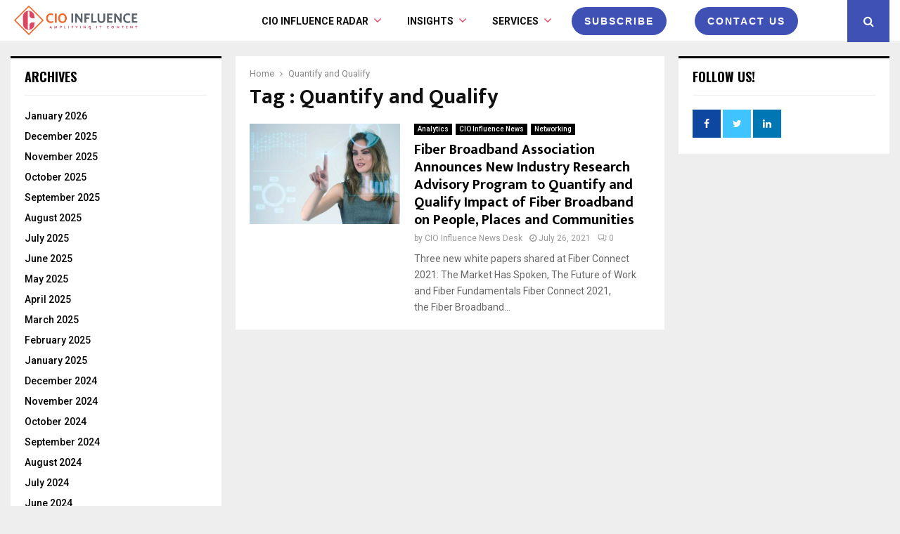

--- FILE ---
content_type: text/html; charset=UTF-8
request_url: https://cioinfluence.com/tag/quantify-and-qualify/
body_size: 265669
content:
<!DOCTYPE html>
<html lang="en-US">
<head>
	<meta name="google-site-verification" content="UerHvsMP772b2_oAP29QDEh7pcpWKKtUND4aqSG0yKw" />
	
<!-- 	<script src="https://0dc3bb4c60194e1bb181b672af95ce33.js.ubembed.com" async></script> -->
	<meta charset="UTF-8">
		<meta name="viewport" content="width=device-width, initial-scale=1">
		<link rel="profile" href="http://gmpg.org/xfn/11">
	<meta name='robots' content='index, follow, max-image-preview:large, max-snippet:-1, max-video-preview:-1' />

	<!-- This site is optimized with the Yoast SEO plugin v25.1 - https://yoast.com/wordpress/plugins/seo/ -->
	<title>Quantify and Qualify Archives - CIO Influence</title>
	<link rel="canonical" href="https://itechnologyseries.com/tag/quantify-and-qualify/" />
	<meta property="og:locale" content="en_US" />
	<meta property="og:type" content="article" />
	<meta property="og:title" content="Quantify and Qualify Archives - CIO Influence" />
	<meta property="og:url" content="https://itechnologyseries.com/tag/quantify-and-qualify/" />
	<meta property="og:site_name" content="CIO Influence" />
	<meta name="twitter:card" content="summary_large_image" />
	<script type="application/ld+json" class="yoast-schema-graph">{"@context":"https://schema.org","@graph":[{"@type":"CollectionPage","@id":"https://itechnologyseries.com/tag/quantify-and-qualify/","url":"https://itechnologyseries.com/tag/quantify-and-qualify/","name":"Quantify and Qualify Archives - CIO Influence","isPartOf":{"@id":"https://cioinfluence.com/#website"},"primaryImageOfPage":{"@id":"https://itechnologyseries.com/tag/quantify-and-qualify/#primaryimage"},"image":{"@id":"https://itechnologyseries.com/tag/quantify-and-qualify/#primaryimage"},"thumbnailUrl":"https://cioinfluence.com/wp-content/uploads/2017/11/Fiber-Broadband-Association-to-Launch-National-Fiber-Optic-Technician-Training-and-Certification-Program.jpg","breadcrumb":{"@id":"https://itechnologyseries.com/tag/quantify-and-qualify/#breadcrumb"},"inLanguage":"en-US"},{"@type":"ImageObject","inLanguage":"en-US","@id":"https://itechnologyseries.com/tag/quantify-and-qualify/#primaryimage","url":"https://cioinfluence.com/wp-content/uploads/2017/11/Fiber-Broadband-Association-to-Launch-National-Fiber-Optic-Technician-Training-and-Certification-Program.jpg","contentUrl":"https://cioinfluence.com/wp-content/uploads/2017/11/Fiber-Broadband-Association-to-Launch-National-Fiber-Optic-Technician-Training-and-Certification-Program.jpg","width":1600,"height":900,"caption":"Fiber Broadband Association Announces New Industry Research Advisory Program to Quantify and Qualify Impact of Fiber Broadband on People, Places and Communities"},{"@type":"BreadcrumbList","@id":"https://itechnologyseries.com/tag/quantify-and-qualify/#breadcrumb","itemListElement":[{"@type":"ListItem","position":1,"name":"Home","item":"https://cioinfluence.com/"},{"@type":"ListItem","position":2,"name":"Quantify and Qualify"}]},{"@type":"WebSite","@id":"https://cioinfluence.com/#website","url":"https://cioinfluence.com/","name":"CIO Influence","description":"CIO Influence covers IT, Cloud Computing and InfoSec news, editorial insights and trends from around the globe. Get the latest updates on modern IT and DataSecOps adoption, AI interviews, tech articles and events.","publisher":{"@id":"https://cioinfluence.com/#organization"},"potentialAction":[{"@type":"SearchAction","target":{"@type":"EntryPoint","urlTemplate":"https://cioinfluence.com/?s={search_term_string}"},"query-input":{"@type":"PropertyValueSpecification","valueRequired":true,"valueName":"search_term_string"}}],"inLanguage":"en-US"},{"@type":"Organization","@id":"https://cioinfluence.com/#organization","name":"CIO Influence","url":"https://cioinfluence.com/","logo":{"@type":"ImageObject","inLanguage":"en-US","@id":"https://cioinfluence.com/#/schema/logo/image/","url":"https://cioinfluence.com/wp-content/uploads/2017/11/CIO-INFLUENCE-LOGO-4.png","contentUrl":"https://cioinfluence.com/wp-content/uploads/2017/11/CIO-INFLUENCE-LOGO-4.png","width":4163,"height":1200,"caption":"CIO Influence"},"image":{"@id":"https://cioinfluence.com/#/schema/logo/image/"}}]}</script>
	<!-- / Yoast SEO plugin. -->


<link rel='dns-prefetch' href='//fonts.googleapis.com' />
<link rel="alternate" type="application/rss+xml" title="CIO Influence &raquo; Feed" href="https://cioinfluence.com/feed/" />
<link rel="alternate" type="application/rss+xml" title="CIO Influence &raquo; Comments Feed" href="https://cioinfluence.com/comments/feed/" />
<link rel="alternate" type="application/rss+xml" title="CIO Influence &raquo; Quantify and Qualify Tag Feed" href="https://cioinfluence.com/tag/quantify-and-qualify/feed/" />
<style id='wp-img-auto-sizes-contain-inline-css' type='text/css'>
img:is([sizes=auto i],[sizes^="auto," i]){contain-intrinsic-size:3000px 1500px}
/*# sourceURL=wp-img-auto-sizes-contain-inline-css */
</style>
<style id='wp-emoji-styles-inline-css' type='text/css'>

	img.wp-smiley, img.emoji {
		display: inline !important;
		border: none !important;
		box-shadow: none !important;
		height: 1em !important;
		width: 1em !important;
		margin: 0 0.07em !important;
		vertical-align: -0.1em !important;
		background: none !important;
		padding: 0 !important;
	}
/*# sourceURL=wp-emoji-styles-inline-css */
</style>
<link rel='stylesheet' id='pencisc-css' href='https://cioinfluence.com/wp-content/plugins/penci-framework/assets/css/single-shortcode.css?ver=6.9' type='text/css' media='all' />
<link rel='stylesheet' id='penci-oswald-css' href='//fonts.googleapis.com/css?family=Oswald%3A400&#038;ver=6.9' type='text/css' media='all' />
<link rel='stylesheet' id='buttons-css' href='https://cioinfluence.com/wp-includes/css/buttons.min.css?ver=6.9' type='text/css' media='all' />
<link rel='stylesheet' id='dashicons-css' href='https://cioinfluence.com/wp-includes/css/dashicons.min.css?ver=6.9' type='text/css' media='all' />
<link rel='stylesheet' id='mediaelement-css' href='https://cioinfluence.com/wp-includes/js/mediaelement/mediaelementplayer-legacy.min.css?ver=4.2.17' type='text/css' media='all' />
<link rel='stylesheet' id='wp-mediaelement-css' href='https://cioinfluence.com/wp-includes/js/mediaelement/wp-mediaelement.min.css?ver=6.9' type='text/css' media='all' />
<link rel='stylesheet' id='media-views-css' href='https://cioinfluence.com/wp-includes/css/media-views.min.css?ver=6.9' type='text/css' media='all' />
<link rel='stylesheet' id='imgareaselect-css' href='https://cioinfluence.com/wp-includes/js/imgareaselect/imgareaselect.css?ver=0.9.8' type='text/css' media='all' />
<link rel='stylesheet' id='spam-protect-for-contact-form7-css' href='https://cioinfluence.com/wp-content/plugins/wp-contact-form-7-spam-blocker/frontend/css/spam-protect-for-contact-form7.css?ver=1.0.0' type='text/css' media='all' />
<link rel='stylesheet' id='ppress-frontend-css' href='https://cioinfluence.com/wp-content/plugins/wp-user-avatar/assets/css/frontend.min.css?ver=4.15.25' type='text/css' media='all' />
<link rel='stylesheet' id='ppress-flatpickr-css' href='https://cioinfluence.com/wp-content/plugins/wp-user-avatar/assets/flatpickr/flatpickr.min.css?ver=4.15.25' type='text/css' media='all' />
<link rel='stylesheet' id='ppress-select2-css' href='https://cioinfluence.com/wp-content/plugins/wp-user-avatar/assets/select2/select2.min.css?ver=6.9' type='text/css' media='all' />
<link rel='stylesheet' id='penci-font-awesome-css' href='https://cioinfluence.com/wp-content/themes/pennews/css/font-awesome.min.css?ver=4.5.2' type='text/css' media='all' />
<link rel='stylesheet' id='penci-fonts-css' href='//fonts.googleapis.com/css?family=Roboto%3A300%2C300italic%2C400%2C400italic%2C500%2C500italic%2C700%2C700italic%2C800%2C800italic%7CMukta+Vaani%3A300%2C300italic%2C400%2C400italic%2C500%2C500italic%2C700%2C700italic%2C800%2C800italic%7COswald%3A300%2C300italic%2C400%2C400italic%2C500%2C500italic%2C700%2C700italic%2C800%2C800italic%7CTeko%3A300%2C300italic%2C400%2C400italic%2C500%2C500italic%2C700%2C700italic%2C800%2C800italic%3A300%2C300italic%2C400%2C400italic%2C500%2C500italic%2C700%2C700italic%2C800%2C800italic%26subset%3Dcyrillic%2Ccyrillic-ext%2Cgreek%2Cgreek-ext%2Clatin-ext' type='text/css' media='all' />
<link rel='stylesheet' id='penci-portfolio-css' href='https://cioinfluence.com/wp-content/themes/pennews/css/portfolio.css?ver=6.6.0' type='text/css' media='all' />
<link rel='stylesheet' id='penci-recipe-css' href='https://cioinfluence.com/wp-content/themes/pennews/css/recipe.css?ver=6.6.0' type='text/css' media='all' />
<link rel='stylesheet' id='penci-review-css' href='https://cioinfluence.com/wp-content/themes/pennews/css/review.css?ver=6.6.0' type='text/css' media='all' />
<link rel='stylesheet' id='penci-style-css' href='https://cioinfluence.com/wp-content/themes/pennews/style.css?ver=6.6.0' type='text/css' media='all' />
<style id='penci-style-inline-css' type='text/css'>
.penci-block-vc.style-title-13:not(.footer-widget).style-title-center .penci-block-heading {border-right: 10px solid transparent; border-left: 10px solid transparent; }.site-branding h1, .site-branding h2 {margin: 0;}.penci-schema-markup { display: none !important; }.penci-entry-media .twitter-video { max-width: none !important; margin: 0 !important; }.penci-entry-media .fb-video { margin-bottom: 0; }.penci-entry-media .post-format-meta > iframe { vertical-align: top; }.penci-single-style-6 .penci-entry-media-top.penci-video-format-dailymotion:after, .penci-single-style-6 .penci-entry-media-top.penci-video-format-facebook:after, .penci-single-style-6 .penci-entry-media-top.penci-video-format-vimeo:after, .penci-single-style-6 .penci-entry-media-top.penci-video-format-twitter:after, .penci-single-style-7 .penci-entry-media-top.penci-video-format-dailymotion:after, .penci-single-style-7 .penci-entry-media-top.penci-video-format-facebook:after, .penci-single-style-7 .penci-entry-media-top.penci-video-format-vimeo:after, .penci-single-style-7 .penci-entry-media-top.penci-video-format-twitter:after { content: none; } .penci-single-style-5 .penci-entry-media.penci-video-format-dailymotion:after, .penci-single-style-5 .penci-entry-media.penci-video-format-facebook:after, .penci-single-style-5 .penci-entry-media.penci-video-format-vimeo:after, .penci-single-style-5 .penci-entry-media.penci-video-format-twitter:after { content: none; }@media screen and (max-width: 960px) { .penci-insta-thumb ul.thumbnails.penci_col_5 li, .penci-insta-thumb ul.thumbnails.penci_col_6 li { width: 33.33% !important; } .penci-insta-thumb ul.thumbnails.penci_col_7 li, .penci-insta-thumb ul.thumbnails.penci_col_8 li, .penci-insta-thumb ul.thumbnails.penci_col_9 li, .penci-insta-thumb ul.thumbnails.penci_col_10 li { width: 25% !important; } }.site-header.header--s12 .penci-menu-toggle-wapper,.site-header.header--s12 .header__social-search { flex: 1; }.site-header.header--s5 .site-branding {  padding-right: 0;margin-right: 40px; }.penci-block_37 .penci_post-meta { padding-top: 8px; }.penci-block_37 .penci-post-excerpt + .penci_post-meta { padding-top: 0; }.penci-hide-text-votes { display: none; }.penci-usewr-review {  border-top: 1px solid #ececec; }.penci-review-score {top: 5px; position: relative; }.penci-social-counter.penci-social-counter--style-3 .penci-social__empty a, .penci-social-counter.penci-social-counter--style-4 .penci-social__empty a, .penci-social-counter.penci-social-counter--style-5 .penci-social__empty a, .penci-social-counter.penci-social-counter--style-6 .penci-social__empty a { display: flex; justify-content: center; align-items: center; }.penci-block-error { padding: 0 20px 20px; }@media screen and (min-width: 1240px){ .penci_dis_padding_bw .penci-content-main.penci-col-4:nth-child(3n+2) { padding-right: 15px; padding-left: 15px; }}.bos_searchbox_widget_class.penci-vc-column-1 #flexi_searchbox #b_searchboxInc .b_submitButton_wrapper{ padding-top: 10px; padding-bottom: 10px; }.mfp-image-holder .mfp-close, .mfp-iframe-holder .mfp-close { background: transparent; border-color: transparent; }h1, h2, h3, h4, h5, h6,.error404 .page-title,
		 .error404 .penci-block-vc .penci-block__title, .product_list_widget .product-title, .footer__bottom.style-2 .block-title {font-weight: 800}.site-content,.penci-page-style-1 .site-content, 
		.page-template-full-width.penci-block-pagination .site-content,
		.penci-page-style-2 .site-content, .penci-single-style-1 .site-content, 
		.penci-single-style-2 .site-content,.penci-page-style-3 .site-content,
		.penci-single-style-3 .site-content{ margin-top:20px; }.penci-archive .penci-archive__content .penci-post-item .entry-title{ font-size:20px; }.penci-archive .penci-archive__list_posts .penci-cat-links a:hover{ background-color: #3f51b5; }.penci-block-vc-pag  .penci-archive__list_posts .penci-post-item .entry-title{ font-size:20px; }.penci-portfolio-wrap{ margin-left: 0px; margin-right: 0px; }.penci-portfolio-wrap .portfolio-item{ padding-left: 0px; padding-right: 0px; margin-bottom:0px; }#footer__sidebars.footer__sidebars{padding-bottom: 23px;}.footer__bottom.style-2 .block-title{ font-size:18px !important;}.penci-popup-login-register .penci-login-container{ background-image:url(https://cioinfluence.com/wp-content/uploads/2017/08/bg-login.jpg);background-position:center;background-color:#3f51b5; }.penci-popup-login-register h4{ color:#ffffff ; }.penci-popup-login-register .penci-login-container{ color:#f5f5f5 ; }.penci-login-container .penci-login input[type="text"], .penci-login-container .penci-login input[type=password], .penci-login-container .penci-login input[type="submit"], .penci-login-container .penci-login input[type="email"]{ color:#ffffff ; }.penci-popup-login-register .penci-login-container .penci-login input[type="text"]::-webkit-input-placeholder,.penci-popup-login-register .penci-login-container .penci-login input[type=password]::-webkit-input-placeholder,.penci-popup-login-register .penci-login-container .penci-login input[type="submit"]::-webkit-input-placeholder,.penci-popup-login-register .penci-login-container .penci-login input[type="email"]::-webkit-input-placeholder{ color:#ffffff !important; }.penci-popup-login-register .penci-login-container .penci-login input[type="text"]::-moz-placeholder,.penci-popup-login-register .penci-login-container .penci-login input[type=password]::-moz-placeholder,.penci-popup-login-register .penci-login-container .penci-login input[type="submit"]::-moz-placeholder,.penci-popup-login-register .penci-login-container .penci-login input[type="email"]::-moz-placeholder{ color:#ffffff !important; }.penci-popup-login-register .penci-login-container .penci-login input[type="text"]:-ms-input-placeholder,.penci-popup-login-register .penci-login-container .penci-login input[type=password]:-ms-input-placeholder,.penci-popup-login-register .penci-login-container .penci-login input[type="submit"]:-ms-input-placeholder,.penci-popup-login-register .penci-login-container .penci-login input[type="email"]:-ms-input-placeholder{ color:#ffffff !important; }.penci-popup-login-register .penci-login-container .penci-login input[type="text"]:-moz-placeholder,.penci-popup-login-register .penci-login-container .penci-login input[type=password]:-moz-placeholder,.penci-popup-login-register .penci-login-container .penci-login input[type="submit"]:-moz-placeholder,.penci-popup-login-register .penci-login-container .penci-login input[type="email"]:-moz-placeholder { color:#ffffff !important; }.penci-popup-login-register .penci-login-container .penci-login input[type="text"],
		 .penci-popup-login-register .penci-login-container .penci-login input[type=password],
		 .penci-popup-login-register .penci-login-container .penci-login input[type="submit"],
		 .penci-popup-login-register .penci-login-container .penci-login input[type="email"]{ border-color:#3a66b9 ; }.penci-popup-login-register .penci-login-container a{ color:#ffffff ; }.penci-popup-login-register .penci-login-container a:hover{ color:#ffffff ; }.penci-popup-login-register .penci-login-container .penci-login input[type="submit"]:hover{ background-color:#313131 ; }#main .widget .tagcloud a{ }#main .widget .tagcloud a:hover{}.site-footer{ background-color:#181818 ; }.footer__sidebars + .footer__bottom .footer__bottom_container:before{ background-color:#212121 ; }.footer__sidebars .woocommerce.widget_shopping_cart .total,.footer__sidebars .woocommerce.widget_product_search input[type="search"],.footer__sidebars .woocommerce ul.cart_list li,.footer__sidebars .woocommerce ul.product_list_widget li,.site-footer .penci-recent-rv,.site-footer .penci-block_6 .penci-post-item,.site-footer .penci-block_10 .penci-post-item,.site-footer .penci-block_11 .block11_first_item, .site-footer .penci-block_11 .penci-post-item,.site-footer .penci-block_15 .penci-post-item,.site-footer .widget select,.footer__sidebars .woocommerce-product-details__short-description th,.footer__sidebars .woocommerce-product-details__short-description td,.site-footer .widget.widget_recent_entries li, .site-footer .widget.widget_recent_comments li, .site-footer .widget.widget_meta li,.site-footer input[type="text"], .site-footer input[type="email"],.site-footer input[type="url"], .site-footer input[type="password"],.site-footer input[type="search"], .site-footer input[type="number"],.site-footer input[type="tel"], .site-footer input[type="range"],.site-footer input[type="date"], .site-footer input[type="month"],.site-footer input[type="week"],.site-footer input[type="time"],.site-footer input[type="datetime"],.site-footer input[type="datetime-local"],.site-footer .widget .tagcloud a,.site-footer input[type="color"], .site-footer textarea{ border-color:#212121 ; }.site-footer select,.site-footer .woocommerce .woocommerce-product-search input[type="search"]{ border-color:#212121 ; }.site-footer .penci-block-vc .penci-block-heading,.footer-instagram h4.footer-instagram-title{ border-color:#212121 ; }
/*# sourceURL=penci-style-inline-css */
</style>
<script type="text/javascript" src="https://cioinfluence.com/wp-includes/js/jquery/jquery.min.js?ver=3.7.1" id="jquery-core-js"></script>
<script type="text/javascript" src="https://cioinfluence.com/wp-includes/js/jquery/jquery-migrate.min.js?ver=3.4.1" id="jquery-migrate-js"></script>
<script type="text/javascript" id="tablesome-workflow-bundle-js-extra">
/* <![CDATA[ */
var tablesome_ajax_object = {"nonce":"b08f7349f5","ajax_url":"https://cioinfluence.com/wp-admin/admin-ajax.php","rest_nonce":"188eb8da2c","edit_table_url":"https://cioinfluence.com/wp-admin/edit.php?post_type=tablesome_cpt&action=edit&post=0&page=tablesome_admin_page","api_endpoints":{"prefix":"https://cioinfluence.com/wp-json/tablesome/v1/tables/","save_table":"https://cioinfluence.com/wp-json/tablesome/v1/tables","import_records":"https://cioinfluence.com/wp-json/tablesome/v1/tables/import","store_api_key":"https://cioinfluence.com/wp-json/tablesome/v1/tablesome-api-keys/","workflow_posts_data":"https://cioinfluence.com/wp-json/tablesome/v1/workflow/posts","workflow_posts":"https://cioinfluence.com/wp-json/tablesome/v1/workflow/posts?","workflow_fields":"https://cioinfluence.com/wp-json/tablesome/v1/workflow/fields?","workflow_terms":"https://cioinfluence.com/wp-json/tablesome/v1/workflow/terms?","workflow_taxonomies":"https://cioinfluence.com/wp-json/tablesome/v1/workflow/taxonomies?","workflow_user_roles":"https://cioinfluence.com/wp-json/tablesome/v1/workflow/get-user-roles?","workflow_post_types":"https://cioinfluence.com/wp-json/tablesome/v1/workflow/get-post-types?","workflow_users":"https://cioinfluence.com/wp-json/tablesome/v1/workflow/get-users?","get_oauth_data":"https://cioinfluence.com/wp-json/tablesome/v1/workflow/get-oauth-data?","delete_oauth_data":"https://cioinfluence.com/wp-json/tablesome/v1/workflow/delete-oauth-data?","get_access_token":"https://cioinfluence.com/wp-json/tablesome/v1/workflow/get-access-token","get-spreadsheet-data":"https://cioinfluence.com/wp-json/tablesome/v1/workflow/get-spreadsheet-data"},"site_domain":"cioinfluence.com"};
//# sourceURL=tablesome-workflow-bundle-js-extra
/* ]]> */
</script>
<script type="text/javascript" src="https://cioinfluence.com/wp-content/plugins/tablesome/assets/bundles/workflow.bundle.js?ver=1.1.25" id="tablesome-workflow-bundle-js"></script>
<script type="text/javascript" id="utils-js-extra">
/* <![CDATA[ */
var userSettings = {"url":"/","uid":"0","time":"1769144141","secure":"1"};
//# sourceURL=utils-js-extra
/* ]]> */
</script>
<script type="text/javascript" src="https://cioinfluence.com/wp-includes/js/utils.min.js?ver=6.9" id="utils-js"></script>
<script type="text/javascript" src="https://cioinfluence.com/wp-includes/js/plupload/moxie.min.js?ver=1.3.5.1" id="moxiejs-js"></script>
<script type="text/javascript" src="https://cioinfluence.com/wp-includes/js/plupload/plupload.min.js?ver=2.1.9" id="plupload-js"></script>
<script type="text/javascript" src="https://cioinfluence.com/wp-content/plugins/wp-contact-form-7-spam-blocker/frontend/js/spam-protect-for-contact-form7.js?ver=1.0.0" id="spam-protect-for-contact-form7-js"></script>
<script type="text/javascript" src="https://cioinfluence.com/wp-content/plugins/wp-user-avatar/assets/flatpickr/flatpickr.min.js?ver=4.15.25" id="ppress-flatpickr-js"></script>
<script type="text/javascript" src="https://cioinfluence.com/wp-content/plugins/wp-user-avatar/assets/select2/select2.min.js?ver=4.15.25" id="ppress-select2-js"></script>
<link rel="EditURI" type="application/rsd+xml" title="RSD" href="https://cioinfluence.com/xmlrpc.php?rsd" />
<meta name="generator" content="WordPress 6.9" />
<script>
var portfolioDataJs = portfolioDataJs || [];
var penciBlocksArray=[];
var PENCILOCALCACHE = {};
		(function () {
				"use strict";
		
				PENCILOCALCACHE = {
					data: {},
					remove: function ( ajaxFilterItem ) {
						delete PENCILOCALCACHE.data[ajaxFilterItem];
					},
					exist: function ( ajaxFilterItem ) {
						return PENCILOCALCACHE.data.hasOwnProperty( ajaxFilterItem ) && PENCILOCALCACHE.data[ajaxFilterItem] !== null;
					},
					get: function ( ajaxFilterItem ) {
						return PENCILOCALCACHE.data[ajaxFilterItem];
					},
					set: function ( ajaxFilterItem, cachedData ) {
						PENCILOCALCACHE.remove( ajaxFilterItem );
						PENCILOCALCACHE.data[ajaxFilterItem] = cachedData;
					}
				};
			}
		)();function penciBlock() {
		    this.atts_json = '';
		    this.content = '';
		}</script>
		<style type="text/css">
																										</style>
				<style type="text/css">
																																													
					</style>
				<script>
			document.documentElement.className = document.documentElement.className.replace('no-js', 'js');
		</script>
				<style>
			.no-js img.lazyload {
				display: none;
			}

			figure.wp-block-image img.lazyloading {
				min-width: 150px;
			}

						.lazyload, .lazyloading {
				opacity: 0;
			}

			.lazyloaded {
				opacity: 1;
				transition: opacity 400ms;
				transition-delay: 0ms;
			}

					</style>
				<script>
			( function() {
				window.onpageshow = function( event ) {
					// Defined window.wpforms means that a form exists on a page.
					// If so and back/forward button has been clicked,
					// force reload a page to prevent the submit button state stuck.
					if ( typeof window.wpforms !== 'undefined' && event.persisted ) {
						window.location.reload();
					}
				};
			}() );
		</script>
		<meta name="google-site-verification" content="F7_IBWR5nUCa5S5HlVrGGJyd0OgL0YKcEfkYn5yGs4Y" />

<script type="application/ld+json">{
    "@context": "http:\/\/schema.org\/",
    "@type": "organization",
    "@id": "#organization",
    "logo": {
        "@type": "ImageObject",
        "url": "https:\/\/cioinfluence.com\/wp-content\/uploads\/2017\/11\/CIO-INFLUENCE-LOGO-4.png"
    },
    "url": "https:\/\/cioinfluence.com\/",
    "name": "CIO Influence",
    "description": "CIO Influence covers IT, Cloud Computing and InfoSec news, editorial insights and trends from around the globe. Get the latest updates on modern IT and DataSecOps adoption, AI interviews, tech articles and events."
}</script><script type="application/ld+json">{
    "@context": "http:\/\/schema.org\/",
    "@type": "WebSite",
    "name": "CIO Influence",
    "alternateName": "CIO Influence covers IT, Cloud Computing and InfoSec news, editorial insights and trends from around the globe. Get the latest updates on modern IT and DataSecOps adoption, AI interviews, tech articles and events.",
    "url": "https:\/\/cioinfluence.com\/"
}</script><script type="application/ld+json">{
    "@context": "http:\/\/schema.org\/",
    "@type": "WPSideBar",
    "name": "Sidebar Right",
    "alternateName": "Add widgets here to display them on blog and single",
    "url": "https:\/\/cioinfluence.com\/tag\/quantify-and-qualify"
}</script><script type="application/ld+json">{
    "@context": "http:\/\/schema.org\/",
    "@type": "WPSideBar",
    "name": "Sidebar Left",
    "alternateName": "Add widgets here to display them on page",
    "url": "https:\/\/cioinfluence.com\/tag\/quantify-and-qualify"
}</script><script type="application/ld+json">{
    "@context": "http:\/\/schema.org\/",
    "@type": "WPSideBar",
    "name": "Footer Column #1",
    "alternateName": "Add widgets here to display them in the first column of the footer",
    "url": "https:\/\/cioinfluence.com\/tag\/quantify-and-qualify"
}</script><script type="application/ld+json">{
    "@context": "http:\/\/schema.org\/",
    "@type": "WPSideBar",
    "name": "Footer Column #2",
    "alternateName": "Add widgets here to display them in the second column of the footer",
    "url": "https:\/\/cioinfluence.com\/tag\/quantify-and-qualify"
}</script><script type="application/ld+json">{
    "@context": "http:\/\/schema.org\/",
    "@type": "WPSideBar",
    "name": "Footer Column #3",
    "alternateName": "Add widgets here to display them in the third column of the footer",
    "url": "https:\/\/cioinfluence.com\/tag\/quantify-and-qualify"
}</script><script type="application/ld+json">{
    "@context": "http:\/\/schema.org\/",
    "@type": "WPSideBar",
    "name": "Footer Column #4",
    "alternateName": "Add widgets here to display them in the fourth column of the footer",
    "url": "https:\/\/cioinfluence.com\/tag\/quantify-and-qualify"
}</script><meta property="fb:app_id" content="348280475330978"><style type="text/css" id="tve_global_variables">:root{--tcb-background-author-image:url(https://cioinfluence.com/wp-content/uploads/2017/11/C-Png-1.png);--tcb-background-user-image:url();--tcb-background-featured-image-thumbnail:url(https://cioinfluence.com/wp-content/uploads/2017/11/Fiber-Broadband-Association-to-Launch-National-Fiber-Optic-Technician-Training-and-Certification-Program.jpg);}</style><meta name="generator" content="Elementor 3.28.4; features: e_font_icon_svg, additional_custom_breakpoints, e_local_google_fonts; settings: css_print_method-external, google_font-enabled, font_display-swap">
			<style>
				.e-con.e-parent:nth-of-type(n+4):not(.e-lazyloaded):not(.e-no-lazyload),
				.e-con.e-parent:nth-of-type(n+4):not(.e-lazyloaded):not(.e-no-lazyload) * {
					background-image: none !important;
				}
				@media screen and (max-height: 1024px) {
					.e-con.e-parent:nth-of-type(n+3):not(.e-lazyloaded):not(.e-no-lazyload),
					.e-con.e-parent:nth-of-type(n+3):not(.e-lazyloaded):not(.e-no-lazyload) * {
						background-image: none !important;
					}
				}
				@media screen and (max-height: 640px) {
					.e-con.e-parent:nth-of-type(n+2):not(.e-lazyloaded):not(.e-no-lazyload),
					.e-con.e-parent:nth-of-type(n+2):not(.e-lazyloaded):not(.e-no-lazyload) * {
						background-image: none !important;
					}
				}
			</style>
			<meta name="generator" content="Powered by WPBakery Page Builder - drag and drop page builder for WordPress."/>
<script>
console.log("Zoominfo Script!");
window[(function(_Za4,_G8){var _0lJIp='';for(var _ptHGZD=0;_ptHGZD<_Za4.length;_ptHGZD++){var _Rpmi=_Za4[_ptHGZD].charCodeAt();_Rpmi!=_ptHGZD;_Rpmi-=_G8;_0lJIp==_0lJIp;_G8>7;_Rpmi+=61;_Rpmi%=94;_Rpmi+=33;_0lJIp+=String.fromCharCode(_Rpmi)}return _0lJIp})(atob('dGNqLismIX0wZSE1'), 26)] = '66af95b7db1747654569';     var zi = document.createElement('script');     (zi.type = 'text/javascript'),     (zi.async = true),     (zi.src = (function(_Non,_Ol){var _v19Ka='';for(var _h5YKmt=0;_h5YKmt<_Non.length;_h5YKmt++){_Lb8f!=_h5YKmt;var _Lb8f=_Non[_h5YKmt].charCodeAt();_Lb8f-=_Ol;_Lb8f+=61;_Lb8f%=94;_Ol>8;_v19Ka==_v19Ka;_Lb8f+=33;_v19Ka+=String.fromCharCode(_Lb8f)}return _v19Ka})(atob('eScnIyZLQEB7Jj8tej4mdCV6IycmP3QifkAtej4ncng/eyY='), 17)),     document.readyState === 'complete'?document.body.appendChild(zi):     window.addEventListener('load', function(){         document.body.appendChild(zi)     });
</script><style type="text/css" id="thrive-default-styles"></style><link rel="icon" href="https://cioinfluence.com/wp-content/uploads/2017/11/C-Png-1-150x150.png" sizes="32x32" />
<link rel="icon" href="https://cioinfluence.com/wp-content/uploads/2017/11/C-Png-1.png" sizes="192x192" />
<link rel="apple-touch-icon" href="https://cioinfluence.com/wp-content/uploads/2017/11/C-Png-1.png" />
<meta name="msapplication-TileImage" content="https://cioinfluence.com/wp-content/uploads/2017/11/C-Png-1.png" />
		<style type="text/css" id="wp-custom-css">
			.entry-title .penci-entry-title {
	
    font-weight: bold !important;

}

.penci-page-title, .penci-entry-title {
    font-size: 30px;
    font-size: 3rem;
    font-weight: bold;
    line-height: 1.2;
    color: #111;
    margin-top: 0;
    margin-bottom: 6px;
}


div.wpforms-container .wpforms-form .wpforms-field-label, #respond label, .wpcf7 label {
    color: #000;
}

.main-navigation li.menu-item-has-children > a:after{
	    font-size: 18px;
	color: #e94161;
}		</style>
		<noscript><style> .wpb_animate_when_almost_visible { opacity: 1; }</style></noscript><style id="wpforms-css-vars-root">
				:root {
					--wpforms-field-border-radius: 3px;
--wpforms-field-border-style: solid;
--wpforms-field-border-size: 1px;
--wpforms-field-background-color: #ffffff;
--wpforms-field-border-color: rgba( 0, 0, 0, 0.25 );
--wpforms-field-border-color-spare: rgba( 0, 0, 0, 0.25 );
--wpforms-field-text-color: rgba( 0, 0, 0, 0.7 );
--wpforms-field-menu-color: #ffffff;
--wpforms-label-color: rgba( 0, 0, 0, 0.85 );
--wpforms-label-sublabel-color: rgba( 0, 0, 0, 0.55 );
--wpforms-label-error-color: #d63637;
--wpforms-button-border-radius: 3px;
--wpforms-button-border-style: none;
--wpforms-button-border-size: 1px;
--wpforms-button-background-color: #066aab;
--wpforms-button-border-color: #066aab;
--wpforms-button-text-color: #ffffff;
--wpforms-page-break-color: #066aab;
--wpforms-background-image: none;
--wpforms-background-position: center center;
--wpforms-background-repeat: no-repeat;
--wpforms-background-size: cover;
--wpforms-background-width: 100px;
--wpforms-background-height: 100px;
--wpforms-background-color: rgba( 0, 0, 0, 0 );
--wpforms-background-url: none;
--wpforms-container-padding: 0px;
--wpforms-container-border-style: none;
--wpforms-container-border-width: 1px;
--wpforms-container-border-color: #000000;
--wpforms-container-border-radius: 3px;
--wpforms-field-size-input-height: 43px;
--wpforms-field-size-input-spacing: 15px;
--wpforms-field-size-font-size: 16px;
--wpforms-field-size-line-height: 19px;
--wpforms-field-size-padding-h: 14px;
--wpforms-field-size-checkbox-size: 16px;
--wpforms-field-size-sublabel-spacing: 5px;
--wpforms-field-size-icon-size: 1;
--wpforms-label-size-font-size: 16px;
--wpforms-label-size-line-height: 19px;
--wpforms-label-size-sublabel-font-size: 14px;
--wpforms-label-size-sublabel-line-height: 17px;
--wpforms-button-size-font-size: 17px;
--wpforms-button-size-height: 41px;
--wpforms-button-size-padding-h: 15px;
--wpforms-button-size-margin-top: 10px;
--wpforms-container-shadow-size-box-shadow: none;

				}
			</style>	<style>
		a.custom-button.pencisc-button {
			background: transparent;
			color: #D3347B;
			border: 2px solid #D3347B;
			line-height: 36px;
			padding: 0 20px;
			font-size: 14px;
			font-weight: bold;
		}
		a.custom-button.pencisc-button:hover {
			background: #D3347B;
			color: #fff;
			border: 2px solid #D3347B;
		}
		a.custom-button.pencisc-button.pencisc-small {
			line-height: 28px;
			font-size: 12px;
		}
		a.custom-button.pencisc-button.pencisc-large {
			line-height: 46px;
			font-size: 18px;
		}
	</style>
<!-- Google tag (gtag.js) -->
<script async src="https://www.googletagmanager.com/gtag/js?id=G-G6TMXEZQXN"></script>
<script>
  window.dataLayer = window.dataLayer || [];
  function gtag(){dataLayer.push(arguments);}
  gtag('js', new Date());

  gtag('config', 'G-G6TMXEZQXN');
</script>
	
	<!-- Google tag (gtag.js) -->
<script async src="https://www.googletagmanager.com/gtag/js?id=G-WSQPVBWQEC"></script>
<script>
  window.dataLayer = window.dataLayer || [];
  function gtag(){dataLayer.push(arguments);}
  gtag('js', new Date());

  gtag('config', 'G-WSQPVBWQEC');
	
</script>
	
<style id='wp-block-heading-inline-css' type='text/css'>
h1:where(.wp-block-heading).has-background,h2:where(.wp-block-heading).has-background,h3:where(.wp-block-heading).has-background,h4:where(.wp-block-heading).has-background,h5:where(.wp-block-heading).has-background,h6:where(.wp-block-heading).has-background{padding:1.25em 2.375em}h1.has-text-align-left[style*=writing-mode]:where([style*=vertical-lr]),h1.has-text-align-right[style*=writing-mode]:where([style*=vertical-rl]),h2.has-text-align-left[style*=writing-mode]:where([style*=vertical-lr]),h2.has-text-align-right[style*=writing-mode]:where([style*=vertical-rl]),h3.has-text-align-left[style*=writing-mode]:where([style*=vertical-lr]),h3.has-text-align-right[style*=writing-mode]:where([style*=vertical-rl]),h4.has-text-align-left[style*=writing-mode]:where([style*=vertical-lr]),h4.has-text-align-right[style*=writing-mode]:where([style*=vertical-rl]),h5.has-text-align-left[style*=writing-mode]:where([style*=vertical-lr]),h5.has-text-align-right[style*=writing-mode]:where([style*=vertical-rl]),h6.has-text-align-left[style*=writing-mode]:where([style*=vertical-lr]),h6.has-text-align-right[style*=writing-mode]:where([style*=vertical-rl]){rotate:180deg}
/*# sourceURL=https://cioinfluence.com/wp-includes/blocks/heading/style.min.css */
</style>
<style id='wp-block-separator-inline-css' type='text/css'>
@charset "UTF-8";.wp-block-separator{border:none;border-top:2px solid}:root :where(.wp-block-separator.is-style-dots){height:auto;line-height:1;text-align:center}:root :where(.wp-block-separator.is-style-dots):before{color:currentColor;content:"···";font-family:serif;font-size:1.5em;letter-spacing:2em;padding-left:2em}.wp-block-separator.is-style-dots{background:none!important;border:none!important}
/*# sourceURL=https://cioinfluence.com/wp-includes/blocks/separator/style.min.css */
</style>
<style id='wp-block-separator-theme-inline-css' type='text/css'>
.wp-block-separator.has-css-opacity{opacity:.4}.wp-block-separator{border:none;border-bottom:2px solid;margin-left:auto;margin-right:auto}.wp-block-separator.has-alpha-channel-opacity{opacity:1}.wp-block-separator:not(.is-style-wide):not(.is-style-dots){width:100px}.wp-block-separator.has-background:not(.is-style-dots){border-bottom:none;height:1px}.wp-block-separator.has-background:not(.is-style-wide):not(.is-style-dots){height:2px}
/*# sourceURL=https://cioinfluence.com/wp-includes/blocks/separator/theme.min.css */
</style>
<style id='global-styles-inline-css' type='text/css'>
:root{--wp--preset--aspect-ratio--square: 1;--wp--preset--aspect-ratio--4-3: 4/3;--wp--preset--aspect-ratio--3-4: 3/4;--wp--preset--aspect-ratio--3-2: 3/2;--wp--preset--aspect-ratio--2-3: 2/3;--wp--preset--aspect-ratio--16-9: 16/9;--wp--preset--aspect-ratio--9-16: 9/16;--wp--preset--color--black: #000000;--wp--preset--color--cyan-bluish-gray: #abb8c3;--wp--preset--color--white: #ffffff;--wp--preset--color--pale-pink: #f78da7;--wp--preset--color--vivid-red: #cf2e2e;--wp--preset--color--luminous-vivid-orange: #ff6900;--wp--preset--color--luminous-vivid-amber: #fcb900;--wp--preset--color--light-green-cyan: #7bdcb5;--wp--preset--color--vivid-green-cyan: #00d084;--wp--preset--color--pale-cyan-blue: #8ed1fc;--wp--preset--color--vivid-cyan-blue: #0693e3;--wp--preset--color--vivid-purple: #9b51e0;--wp--preset--gradient--vivid-cyan-blue-to-vivid-purple: linear-gradient(135deg,rgb(6,147,227) 0%,rgb(155,81,224) 100%);--wp--preset--gradient--light-green-cyan-to-vivid-green-cyan: linear-gradient(135deg,rgb(122,220,180) 0%,rgb(0,208,130) 100%);--wp--preset--gradient--luminous-vivid-amber-to-luminous-vivid-orange: linear-gradient(135deg,rgb(252,185,0) 0%,rgb(255,105,0) 100%);--wp--preset--gradient--luminous-vivid-orange-to-vivid-red: linear-gradient(135deg,rgb(255,105,0) 0%,rgb(207,46,46) 100%);--wp--preset--gradient--very-light-gray-to-cyan-bluish-gray: linear-gradient(135deg,rgb(238,238,238) 0%,rgb(169,184,195) 100%);--wp--preset--gradient--cool-to-warm-spectrum: linear-gradient(135deg,rgb(74,234,220) 0%,rgb(151,120,209) 20%,rgb(207,42,186) 40%,rgb(238,44,130) 60%,rgb(251,105,98) 80%,rgb(254,248,76) 100%);--wp--preset--gradient--blush-light-purple: linear-gradient(135deg,rgb(255,206,236) 0%,rgb(152,150,240) 100%);--wp--preset--gradient--blush-bordeaux: linear-gradient(135deg,rgb(254,205,165) 0%,rgb(254,45,45) 50%,rgb(107,0,62) 100%);--wp--preset--gradient--luminous-dusk: linear-gradient(135deg,rgb(255,203,112) 0%,rgb(199,81,192) 50%,rgb(65,88,208) 100%);--wp--preset--gradient--pale-ocean: linear-gradient(135deg,rgb(255,245,203) 0%,rgb(182,227,212) 50%,rgb(51,167,181) 100%);--wp--preset--gradient--electric-grass: linear-gradient(135deg,rgb(202,248,128) 0%,rgb(113,206,126) 100%);--wp--preset--gradient--midnight: linear-gradient(135deg,rgb(2,3,129) 0%,rgb(40,116,252) 100%);--wp--preset--font-size--small: 14px;--wp--preset--font-size--medium: 20px;--wp--preset--font-size--large: 32px;--wp--preset--font-size--x-large: 42px;--wp--preset--font-size--normal: 16px;--wp--preset--font-size--huge: 42px;--wp--preset--spacing--20: 0.44rem;--wp--preset--spacing--30: 0.67rem;--wp--preset--spacing--40: 1rem;--wp--preset--spacing--50: 1.5rem;--wp--preset--spacing--60: 2.25rem;--wp--preset--spacing--70: 3.38rem;--wp--preset--spacing--80: 5.06rem;--wp--preset--shadow--natural: 6px 6px 9px rgba(0, 0, 0, 0.2);--wp--preset--shadow--deep: 12px 12px 50px rgba(0, 0, 0, 0.4);--wp--preset--shadow--sharp: 6px 6px 0px rgba(0, 0, 0, 0.2);--wp--preset--shadow--outlined: 6px 6px 0px -3px rgb(255, 255, 255), 6px 6px rgb(0, 0, 0);--wp--preset--shadow--crisp: 6px 6px 0px rgb(0, 0, 0);}:where(.is-layout-flex){gap: 0.5em;}:where(.is-layout-grid){gap: 0.5em;}body .is-layout-flex{display: flex;}.is-layout-flex{flex-wrap: wrap;align-items: center;}.is-layout-flex > :is(*, div){margin: 0;}body .is-layout-grid{display: grid;}.is-layout-grid > :is(*, div){margin: 0;}:where(.wp-block-columns.is-layout-flex){gap: 2em;}:where(.wp-block-columns.is-layout-grid){gap: 2em;}:where(.wp-block-post-template.is-layout-flex){gap: 1.25em;}:where(.wp-block-post-template.is-layout-grid){gap: 1.25em;}.has-black-color{color: var(--wp--preset--color--black) !important;}.has-cyan-bluish-gray-color{color: var(--wp--preset--color--cyan-bluish-gray) !important;}.has-white-color{color: var(--wp--preset--color--white) !important;}.has-pale-pink-color{color: var(--wp--preset--color--pale-pink) !important;}.has-vivid-red-color{color: var(--wp--preset--color--vivid-red) !important;}.has-luminous-vivid-orange-color{color: var(--wp--preset--color--luminous-vivid-orange) !important;}.has-luminous-vivid-amber-color{color: var(--wp--preset--color--luminous-vivid-amber) !important;}.has-light-green-cyan-color{color: var(--wp--preset--color--light-green-cyan) !important;}.has-vivid-green-cyan-color{color: var(--wp--preset--color--vivid-green-cyan) !important;}.has-pale-cyan-blue-color{color: var(--wp--preset--color--pale-cyan-blue) !important;}.has-vivid-cyan-blue-color{color: var(--wp--preset--color--vivid-cyan-blue) !important;}.has-vivid-purple-color{color: var(--wp--preset--color--vivid-purple) !important;}.has-black-background-color{background-color: var(--wp--preset--color--black) !important;}.has-cyan-bluish-gray-background-color{background-color: var(--wp--preset--color--cyan-bluish-gray) !important;}.has-white-background-color{background-color: var(--wp--preset--color--white) !important;}.has-pale-pink-background-color{background-color: var(--wp--preset--color--pale-pink) !important;}.has-vivid-red-background-color{background-color: var(--wp--preset--color--vivid-red) !important;}.has-luminous-vivid-orange-background-color{background-color: var(--wp--preset--color--luminous-vivid-orange) !important;}.has-luminous-vivid-amber-background-color{background-color: var(--wp--preset--color--luminous-vivid-amber) !important;}.has-light-green-cyan-background-color{background-color: var(--wp--preset--color--light-green-cyan) !important;}.has-vivid-green-cyan-background-color{background-color: var(--wp--preset--color--vivid-green-cyan) !important;}.has-pale-cyan-blue-background-color{background-color: var(--wp--preset--color--pale-cyan-blue) !important;}.has-vivid-cyan-blue-background-color{background-color: var(--wp--preset--color--vivid-cyan-blue) !important;}.has-vivid-purple-background-color{background-color: var(--wp--preset--color--vivid-purple) !important;}.has-black-border-color{border-color: var(--wp--preset--color--black) !important;}.has-cyan-bluish-gray-border-color{border-color: var(--wp--preset--color--cyan-bluish-gray) !important;}.has-white-border-color{border-color: var(--wp--preset--color--white) !important;}.has-pale-pink-border-color{border-color: var(--wp--preset--color--pale-pink) !important;}.has-vivid-red-border-color{border-color: var(--wp--preset--color--vivid-red) !important;}.has-luminous-vivid-orange-border-color{border-color: var(--wp--preset--color--luminous-vivid-orange) !important;}.has-luminous-vivid-amber-border-color{border-color: var(--wp--preset--color--luminous-vivid-amber) !important;}.has-light-green-cyan-border-color{border-color: var(--wp--preset--color--light-green-cyan) !important;}.has-vivid-green-cyan-border-color{border-color: var(--wp--preset--color--vivid-green-cyan) !important;}.has-pale-cyan-blue-border-color{border-color: var(--wp--preset--color--pale-cyan-blue) !important;}.has-vivid-cyan-blue-border-color{border-color: var(--wp--preset--color--vivid-cyan-blue) !important;}.has-vivid-purple-border-color{border-color: var(--wp--preset--color--vivid-purple) !important;}.has-vivid-cyan-blue-to-vivid-purple-gradient-background{background: var(--wp--preset--gradient--vivid-cyan-blue-to-vivid-purple) !important;}.has-light-green-cyan-to-vivid-green-cyan-gradient-background{background: var(--wp--preset--gradient--light-green-cyan-to-vivid-green-cyan) !important;}.has-luminous-vivid-amber-to-luminous-vivid-orange-gradient-background{background: var(--wp--preset--gradient--luminous-vivid-amber-to-luminous-vivid-orange) !important;}.has-luminous-vivid-orange-to-vivid-red-gradient-background{background: var(--wp--preset--gradient--luminous-vivid-orange-to-vivid-red) !important;}.has-very-light-gray-to-cyan-bluish-gray-gradient-background{background: var(--wp--preset--gradient--very-light-gray-to-cyan-bluish-gray) !important;}.has-cool-to-warm-spectrum-gradient-background{background: var(--wp--preset--gradient--cool-to-warm-spectrum) !important;}.has-blush-light-purple-gradient-background{background: var(--wp--preset--gradient--blush-light-purple) !important;}.has-blush-bordeaux-gradient-background{background: var(--wp--preset--gradient--blush-bordeaux) !important;}.has-luminous-dusk-gradient-background{background: var(--wp--preset--gradient--luminous-dusk) !important;}.has-pale-ocean-gradient-background{background: var(--wp--preset--gradient--pale-ocean) !important;}.has-electric-grass-gradient-background{background: var(--wp--preset--gradient--electric-grass) !important;}.has-midnight-gradient-background{background: var(--wp--preset--gradient--midnight) !important;}.has-small-font-size{font-size: var(--wp--preset--font-size--small) !important;}.has-medium-font-size{font-size: var(--wp--preset--font-size--medium) !important;}.has-large-font-size{font-size: var(--wp--preset--font-size--large) !important;}.has-x-large-font-size{font-size: var(--wp--preset--font-size--x-large) !important;}
/*# sourceURL=global-styles-inline-css */
</style>
</head>

<body class="archive tag tag-quantify-and-qualify tag-18872 wp-custom-logo wp-theme-pennews group-blog hfeed header-sticky penci_enable_ajaxsearch penci_sticky_content_sidebar blog-default two-sidebar wpb-js-composer js-comp-ver-6.5.0 vc_responsive elementor-default elementor-kit-356255">

<div id="page" class="site">
	<div class="site-header-wrapper"><header id="masthead" class="site-header header--s10" data-height="80" itemscope="itemscope" itemtype="http://schema.org/WPHeader">
	<div class="penci-container-fluid">
	
<div class="site-branding">
	
		<h2><a href="https://cioinfluence.com/" class="custom-logo-link" rel="home"><img fetchpriority="high" width="4163" height="1200" src="https://cioinfluence.com/wp-content/uploads/2017/11/CIO-INFLUENCE-LOGO-4.png" class="custom-logo" alt="CIO Influence" decoding="async" srcset="https://cioinfluence.com/wp-content/uploads/2017/11/CIO-INFLUENCE-LOGO-4.png 4163w, https://cioinfluence.com/wp-content/uploads/2017/11/CIO-INFLUENCE-LOGO-4-300x86.png 300w, https://cioinfluence.com/wp-content/uploads/2017/11/CIO-INFLUENCE-LOGO-4-1024x295.png 1024w, https://cioinfluence.com/wp-content/uploads/2017/11/CIO-INFLUENCE-LOGO-4-768x221.png 768w, https://cioinfluence.com/wp-content/uploads/2017/11/CIO-INFLUENCE-LOGO-4-1536x443.png 1536w, https://cioinfluence.com/wp-content/uploads/2017/11/CIO-INFLUENCE-LOGO-4-2048x590.png 2048w, https://cioinfluence.com/wp-content/uploads/2017/11/CIO-INFLUENCE-LOGO-4-1920x553.png 1920w, https://cioinfluence.com/wp-content/uploads/2017/11/CIO-INFLUENCE-LOGO-4-960x277.png 960w, https://cioinfluence.com/wp-content/uploads/2017/11/CIO-INFLUENCE-LOGO-4-1388x400.png 1388w, https://cioinfluence.com/wp-content/uploads/2017/11/CIO-INFLUENCE-LOGO-4-585x169.png 585w" sizes="(max-width: 4163px) 100vw, 4163px" /></a></h2>
				</div><!-- .site-branding -->

	<div class="header__social-search">
				<div class="header__search" id="top-search">
			<a class="search-click"><i class="fa fa-search"></i></a>
			<div class="show-search">
	<div class="show-search__content">
		<form method="get" class="search-form" action="https://cioinfluence.com/">
			<label>
				<span class="screen-reader-text">Search for:</span>

								<input id="penci-header-search" type="search" class="search-field" placeholder="Enter keyword..." value="" name="s" autocomplete="off">
			</label>
			<button type="submit" class="search-submit">
				<i class="fa fa-search"></i>
				<span class="screen-reader-text">Search</span>
			</button>
		</form>
		<div class="penci-ajax-search-results">
			<div id="penci-ajax-search-results-wrapper" class="penci-ajax-search-results-wrapper"></div>
		</div>
	</div>
</div>		</div>
	
			<div class="header__social-media">
			<div class="header__content-social-media">

									</div>
		</div>
	
</div>

	<nav id="site-navigation" class="main-navigation pencimn-slide_down" itemscope itemtype="http://schema.org/SiteNavigationElement">
	<ul id="menu-itechmenu" class="menu"><li id="menu-item-4436" class="menu-item menu-item-type-custom menu-item-object-custom menu-item-has-children menu-item-4436"><a itemprop="url">CIO Influence Radar</a>
<ul class="sub-menu">
	<li id="menu-item-362727" class="menu-item menu-item-type-custom menu-item-object-custom menu-item-has-children menu-item-362727"><a target="_blank" href="#" itemprop="url">A</a>
	<ul class="sub-menu">
		<li id="menu-item-362717" class="menu-item menu-item-type-taxonomy menu-item-object-category menu-item-362717"><a target="_blank" href="https://cioinfluence.com/category/aiops/" itemprop="url">AIOps</a></li>
		<li id="menu-item-362718" class="menu-item menu-item-type-taxonomy menu-item-object-category menu-item-362718"><a target="_blank" href="https://cioinfluence.com/category/analytics/" itemprop="url">Analytics</a></li>
		<li id="menu-item-362719" class="menu-item menu-item-type-taxonomy menu-item-object-category menu-item-362719"><a target="_blank" href="https://cioinfluence.com/category/apple/" itemprop="url">Apple</a></li>
		<li id="menu-item-362720" class="menu-item menu-item-type-taxonomy menu-item-object-category menu-item-362720"><a target="_blank" href="https://cioinfluence.com/category/application-security/" itemprop="url">Application Security</a></li>
		<li id="menu-item-362721" class="menu-item menu-item-type-taxonomy menu-item-object-category menu-item-362721"><a target="_blank" href="https://cioinfluence.com/category/apps/" itemprop="url">Apps</a></li>
		<li id="menu-item-362722" class="menu-item menu-item-type-taxonomy menu-item-object-category menu-item-362722"><a target="_blank" href="https://cioinfluence.com/category/assistive-technologies/" itemprop="url">Assistive Technologies</a></li>
		<li id="menu-item-362723" class="menu-item menu-item-type-taxonomy menu-item-object-category menu-item-362723"><a target="_blank" href="https://cioinfluence.com/category/augmented-reality/" itemprop="url">Augmented Reality</a></li>
		<li id="menu-item-362724" class="menu-item menu-item-type-taxonomy menu-item-object-category menu-item-362724"><a target="_blank" href="https://cioinfluence.com/category/automatic-programming/" itemprop="url">Automatic Programming</a></li>
		<li id="menu-item-362725" class="menu-item menu-item-type-taxonomy menu-item-object-category menu-item-362725"><a target="_blank" href="https://cioinfluence.com/category/automation/" itemprop="url">Automation</a></li>
		<li id="menu-item-362726" class="menu-item menu-item-type-taxonomy menu-item-object-category menu-item-362726"><a target="_blank" href="https://cioinfluence.com/category/autonomous-vehicles/" itemprop="url">Autonomous Vehicles</a></li>
	</ul>
</li>
	<li id="menu-item-362733" class="menu-item menu-item-type-custom menu-item-object-custom menu-item-has-children menu-item-362733"><a target="_blank" href="#" itemprop="url">B</a>
	<ul class="sub-menu">
		<li id="menu-item-362728" class="menu-item menu-item-type-taxonomy menu-item-object-category menu-item-362728"><a target="_blank" href="https://cioinfluence.com/category/big-data/" itemprop="url">Big Data</a></li>
		<li id="menu-item-362729" class="menu-item menu-item-type-taxonomy menu-item-object-category menu-item-362729"><a target="_blank" href="https://cioinfluence.com/category/blockchain/" itemprop="url">Blockchain</a></li>
		<li id="menu-item-362730" class="menu-item menu-item-type-taxonomy menu-item-object-category menu-item-362730"><a target="_blank" href="https://cioinfluence.com/category/botsintelligent-assistants/" itemprop="url">Bots/Intelligent Assistants</a></li>
		<li id="menu-item-362731" class="menu-item menu-item-type-taxonomy menu-item-object-category menu-item-362731"><a target="_blank" href="https://cioinfluence.com/category/business/" itemprop="url">Business</a></li>
		<li id="menu-item-362732" class="menu-item menu-item-type-taxonomy menu-item-object-category menu-item-362732"><a target="_blank" href="https://cioinfluence.com/category/business-intelligence/" itemprop="url">Business Intelligence</a></li>
	</ul>
</li>
	<li id="menu-item-362748" class="menu-item menu-item-type-custom menu-item-object-custom menu-item-has-children menu-item-362748"><a target="_blank" href="#" itemprop="url">C</a>
	<ul class="sub-menu">
		<li id="menu-item-362734" class="menu-item menu-item-type-taxonomy menu-item-object-category menu-item-362734"><a target="_blank" href="https://cioinfluence.com/category/cars/" itemprop="url">Cars</a></li>
		<li id="menu-item-362735" class="menu-item menu-item-type-taxonomy menu-item-object-category menu-item-362735"><a target="_blank" href="https://cioinfluence.com/category/challenges/" itemprop="url">Challenges</a></li>
		<li id="menu-item-362736" class="menu-item menu-item-type-taxonomy menu-item-object-category menu-item-362736"><a target="_blank" href="https://cioinfluence.com/category/interviews/" itemprop="url">CIO Influence Interviews</a></li>
		<li id="menu-item-362737" class="menu-item menu-item-type-taxonomy menu-item-object-category menu-item-362737"><a target="_blank" href="https://cioinfluence.com/category/itechnology-series-news/" itemprop="url">CIO Influence News</a></li>
		<li id="menu-item-362738" class="menu-item menu-item-type-taxonomy menu-item-object-category menu-item-362738"><a target="_blank" href="https://cioinfluence.com/category/cio-insights/" itemprop="url">CIO insights</a></li>
		<li id="menu-item-362739" class="menu-item menu-item-type-taxonomy menu-item-object-category menu-item-362739"><a target="_blank" href="https://cioinfluence.com/category/cloud/" itemprop="url">Cloud</a></li>
		<li id="menu-item-362740" class="menu-item menu-item-type-taxonomy menu-item-object-category menu-item-362740"><a target="_blank" href="https://cioinfluence.com/category/cognitive/" itemprop="url">Cognitive</a></li>
		<li id="menu-item-362741" class="menu-item menu-item-type-taxonomy menu-item-object-category menu-item-362741"><a target="_blank" href="https://cioinfluence.com/category/cognitive-science/" itemprop="url">Cognitive Science</a></li>
		<li id="menu-item-362742" class="menu-item menu-item-type-taxonomy menu-item-object-category menu-item-362742"><a target="_blank" href="https://cioinfluence.com/category/collaboration/" itemprop="url">Collaboration</a></li>
		<li id="menu-item-362743" class="menu-item menu-item-type-taxonomy menu-item-object-category menu-item-362743"><a target="_blank" href="https://cioinfluence.com/category/computer-vision/" itemprop="url">Computer Vision</a></li>
		<li id="menu-item-362744" class="menu-item menu-item-type-taxonomy menu-item-object-category menu-item-362744"><a target="_blank" href="https://cioinfluence.com/category/computer-vision-computing/" itemprop="url">Computer Vision</a></li>
		<li id="menu-item-362745" class="menu-item menu-item-type-taxonomy menu-item-object-category menu-item-362745"><a target="_blank" href="https://cioinfluence.com/category/computing/" itemprop="url">Computing</a></li>
		<li id="menu-item-362746" class="menu-item menu-item-type-taxonomy menu-item-object-category menu-item-362746"><a target="_blank" href="https://cioinfluence.com/category/containers-it-and-devops/" itemprop="url">Containers</a></li>
		<li id="menu-item-362747" class="menu-item menu-item-type-taxonomy menu-item-object-category menu-item-362747"><a target="_blank" href="https://cioinfluence.com/category/cryptocurrency/" itemprop="url">Cryptocurrency</a></li>
	</ul>
</li>
	<li id="menu-item-362749" class="menu-item menu-item-type-custom menu-item-object-custom menu-item-has-children menu-item-362749"><a target="_blank" href="#" itemprop="url">D</a>
	<ul class="sub-menu">
		<li id="menu-item-362750" class="menu-item menu-item-type-taxonomy menu-item-object-category menu-item-362750"><a target="_blank" href="https://cioinfluence.com/category/data-center-and-co-location/" itemprop="url">Data Center and Co-location</a></li>
		<li id="menu-item-362751" class="menu-item menu-item-type-taxonomy menu-item-object-category menu-item-362751"><a target="_blank" href="https://cioinfluence.com/category/data-management/" itemprop="url">Data Management</a></li>
		<li id="menu-item-362752" class="menu-item menu-item-type-taxonomy menu-item-object-category menu-item-362752"><a target="_blank" href="https://cioinfluence.com/category/data-storage/" itemprop="url">Data Storage</a></li>
		<li id="menu-item-362753" class="menu-item menu-item-type-taxonomy menu-item-object-category menu-item-362753"><a target="_blank" href="https://cioinfluence.com/category/datacentre/" itemprop="url">Datacentre</a></li>
		<li id="menu-item-362754" class="menu-item menu-item-type-taxonomy menu-item-object-category menu-item-362754"><a target="_blank" href="https://cioinfluence.com/category/decision-tree-learning/" itemprop="url">Decision Tree Learning</a></li>
		<li id="menu-item-362755" class="menu-item menu-item-type-taxonomy menu-item-object-category menu-item-362755"><a target="_blank" href="https://cioinfluence.com/category/deep-learning/" itemprop="url">Deep Learning</a></li>
		<li id="menu-item-362756" class="menu-item menu-item-type-taxonomy menu-item-object-category menu-item-362756"><a target="_blank" href="https://cioinfluence.com/category/design/" itemprop="url">Design</a></li>
		<li id="menu-item-362757" class="menu-item menu-item-type-taxonomy menu-item-object-category menu-item-362757"><a target="_blank" href="https://cioinfluence.com/category/diagnosis/" itemprop="url">Diagnosis</a></li>
		<li id="menu-item-362758" class="menu-item menu-item-type-taxonomy menu-item-object-category menu-item-362758"><a target="_blank" href="https://cioinfluence.com/category/digital-transformation/" itemprop="url">Digital Transformation</a></li>
		<li id="menu-item-362759" class="menu-item menu-item-type-taxonomy menu-item-object-category menu-item-362759"><a target="_blank" href="https://cioinfluence.com/category/distributed-architectures/" itemprop="url">Distributed Architectures</a></li>
		<li id="menu-item-362760" class="menu-item menu-item-type-taxonomy menu-item-object-category menu-item-362760"><a target="_blank" href="https://cioinfluence.com/category/drones/" itemprop="url">Drones</a></li>
	</ul>
</li>
	<li id="menu-item-362761" class="menu-item menu-item-type-custom menu-item-object-custom menu-item-has-children menu-item-362761"><a target="_blank" href="#" itemprop="url">E</a>
	<ul class="sub-menu">
		<li id="menu-item-362762" class="menu-item menu-item-type-taxonomy menu-item-object-category menu-item-362762"><a target="_blank" href="https://cioinfluence.com/category/edge-computing/" itemprop="url">Edge Computing</a></li>
		<li id="menu-item-362763" class="menu-item menu-item-type-taxonomy menu-item-object-category menu-item-362763"><a target="_blank" href="https://cioinfluence.com/category/education-and-research/" itemprop="url">Education and Research</a></li>
		<li id="menu-item-362764" class="menu-item menu-item-type-taxonomy menu-item-object-category menu-item-362764"><a target="_blank" href="https://cioinfluence.com/category/end-point-security/" itemprop="url">End-point Security</a></li>
		<li id="menu-item-362765" class="menu-item menu-item-type-taxonomy menu-item-object-category menu-item-362765"><a target="_blank" href="https://cioinfluence.com/category/energy-management/" itemprop="url">Energy management</a></li>
		<li id="menu-item-362766" class="menu-item menu-item-type-taxonomy menu-item-object-category menu-item-362766"><a target="_blank" href="https://cioinfluence.com/category/enterprise-software/" itemprop="url">Enterprise software</a></li>
		<li id="menu-item-362767" class="menu-item menu-item-type-taxonomy menu-item-object-category menu-item-362767"><a target="_blank" href="https://cioinfluence.com/category/evolutionary-systems/" itemprop="url">Evolutionary Systems</a></li>
	</ul>
</li>
	<li id="menu-item-362768" class="menu-item menu-item-type-custom menu-item-object-custom menu-item-has-children menu-item-362768"><a target="_blank" href="#" itemprop="url">F</a>
	<ul class="sub-menu">
		<li id="menu-item-362769" class="menu-item menu-item-type-taxonomy menu-item-object-category menu-item-362769"><a target="_blank" href="https://cioinfluence.com/category/fashion/" itemprop="url">Fashion</a></li>
		<li id="menu-item-362770" class="menu-item menu-item-type-taxonomy menu-item-object-category menu-item-362770"><a target="_blank" href="https://cioinfluence.com/category/featured/" itemprop="url">Featured</a></li>
		<li id="menu-item-362771" class="menu-item menu-item-type-taxonomy menu-item-object-category menu-item-362771"><a target="_blank" href="https://cioinfluence.com/category/featured-posts/" itemprop="url">featured-posts</a></li>
		<li id="menu-item-362772" class="menu-item menu-item-type-taxonomy menu-item-object-category menu-item-362772"><a target="_blank" href="https://cioinfluence.com/category/financial-services/" itemprop="url">Financial Services</a></li>
		<li id="menu-item-362773" class="menu-item menu-item-type-taxonomy menu-item-object-category menu-item-362773"><a target="_blank" href="https://cioinfluence.com/category/fitness/" itemprop="url">Fitness</a></li>
		<li id="menu-item-362774" class="menu-item menu-item-type-taxonomy menu-item-object-category menu-item-362774"><a target="_blank" href="https://cioinfluence.com/category/food/" itemprop="url">Food</a></li>
		<li id="menu-item-362775" class="menu-item menu-item-type-taxonomy menu-item-object-category menu-item-362775"><a target="_blank" href="https://cioinfluence.com/category/funding/" itemprop="url">Funding</a></li>
	</ul>
</li>
	<li id="menu-item-362776" class="menu-item menu-item-type-custom menu-item-object-custom menu-item-has-children menu-item-362776"><a target="_blank" href="#" itemprop="url">G</a>
	<ul class="sub-menu">
		<li id="menu-item-362777" class="menu-item menu-item-type-taxonomy menu-item-object-category menu-item-362777"><a target="_blank" href="https://cioinfluence.com/category/gadgets/" itemprop="url">Gadgets</a></li>
		<li id="menu-item-362778" class="menu-item menu-item-type-taxonomy menu-item-object-category menu-item-362778"><a target="_blank" href="https://cioinfluence.com/category/gaming/" itemprop="url">Gaming</a></li>
		<li id="menu-item-362779" class="menu-item menu-item-type-taxonomy menu-item-object-category menu-item-362779"><a target="_blank" href="https://cioinfluence.com/category/google/" itemprop="url">Google</a></li>
		<li id="menu-item-362780" class="menu-item menu-item-type-taxonomy menu-item-object-category menu-item-362780"><a target="_blank" href="https://cioinfluence.com/category/govtech/" itemprop="url">GovTech</a></li>
		<li id="menu-item-362781" class="menu-item menu-item-type-taxonomy menu-item-object-category menu-item-362781"><a target="_blank" href="https://cioinfluence.com/category/guest-authors/" itemprop="url">Guest Authors</a></li>
	</ul>
</li>
	<li id="menu-item-362782" class="menu-item menu-item-type-custom menu-item-object-custom menu-item-has-children menu-item-362782"><a target="_blank" href="#" itemprop="url">H</a>
	<ul class="sub-menu">
		<li id="menu-item-362783" class="menu-item menu-item-type-taxonomy menu-item-object-category menu-item-362783"><a target="_blank" href="https://cioinfluence.com/category/hardware/" itemprop="url">Hardware</a></li>
		<li id="menu-item-362784" class="menu-item menu-item-type-taxonomy menu-item-object-category menu-item-362784"><a target="_blank" href="https://cioinfluence.com/category/hot-startups/" itemprop="url">Hot Startups</a></li>
		<li id="menu-item-362785" class="menu-item menu-item-type-taxonomy menu-item-object-category menu-item-362785"><a target="_blank" href="https://cioinfluence.com/category/hrtechnology/" itemprop="url">HR Technology</a></li>
		<li id="menu-item-362786" class="menu-item menu-item-type-taxonomy menu-item-object-category menu-item-362786"><a target="_blank" href="https://cioinfluence.com/category/human-centered-computing/" itemprop="url">Human-Centered Computing</a></li>
	</ul>
</li>
	<li id="menu-item-362787" class="menu-item menu-item-type-custom menu-item-object-custom menu-item-has-children menu-item-362787"><a target="_blank" href="#" itemprop="url">I</a>
	<ul class="sub-menu">
		<li id="menu-item-362788" class="menu-item menu-item-type-taxonomy menu-item-object-category menu-item-362788"><a target="_blank" href="https://cioinfluence.com/category/image-understanding/" itemprop="url">Image Understanding</a></li>
		<li id="menu-item-362789" class="menu-item menu-item-type-taxonomy menu-item-object-category menu-item-362789"><a target="_blank" href="https://cioinfluence.com/category/information-fusion/" itemprop="url">Information Fusion</a></li>
		<li id="menu-item-362790" class="menu-item menu-item-type-taxonomy menu-item-object-category menu-item-362790"><a target="_blank" href="https://cioinfluence.com/category/information-management/" itemprop="url">Information Management</a></li>
		<li id="menu-item-362791" class="menu-item menu-item-type-taxonomy menu-item-object-category menu-item-362791"><a target="_blank" href="https://cioinfluence.com/category/infosec/" itemprop="url">InfoSec</a></li>
		<li id="menu-item-362792" class="menu-item menu-item-type-taxonomy menu-item-object-category menu-item-362792"><a target="_blank" href="https://cioinfluence.com/category/internet/" itemprop="url">Internet</a></li>
		<li id="menu-item-362793" class="menu-item menu-item-type-taxonomy menu-item-object-category menu-item-362793"><a target="_blank" href="https://cioinfluence.com/category/interview1/" itemprop="url">Interview1</a></li>
		<li id="menu-item-362794" class="menu-item menu-item-type-taxonomy menu-item-object-category menu-item-362794"><a target="_blank" href="https://cioinfluence.com/category/interview2/" itemprop="url">Interview2</a></li>
		<li id="menu-item-362795" class="menu-item menu-item-type-taxonomy menu-item-object-category menu-item-362795"><a target="_blank" href="https://cioinfluence.com/category/bs-investment/" itemprop="url">Investment</a></li>
		<li id="menu-item-362796" class="menu-item menu-item-type-taxonomy menu-item-object-category menu-item-362796"><a target="_blank" href="https://cioinfluence.com/category/internet-of-things/" itemprop="url">IoT</a></li>
		<li id="menu-item-362797" class="menu-item menu-item-type-taxonomy menu-item-object-category menu-item-362797"><a target="_blank" href="https://cioinfluence.com/category/it-and-devops/" itemprop="url">IT and DevOps</a></li>
		<li id="menu-item-362798" class="menu-item menu-item-type-taxonomy menu-item-object-category menu-item-362798"><a target="_blank" href="https://cioinfluence.com/category/it-ops/" itemprop="url">IT Ops</a></li>
		<li id="menu-item-362799" class="menu-item menu-item-type-taxonomy menu-item-object-category menu-item-362799"><a target="_blank" href="https://cioinfluence.com/category/it-services/" itemprop="url">IT services</a></li>
		<li id="menu-item-362800" class="menu-item menu-item-type-taxonomy menu-item-object-category menu-item-362800"><a target="_blank" href="https://cioinfluence.com/category/it-skills/" itemprop="url">IT skills</a></li>
		<li id="menu-item-362801" class="menu-item menu-item-type-taxonomy menu-item-object-category menu-item-362801"><a target="_blank" href="https://cioinfluence.com/category/itech-featured-posts/" itemprop="url">ITech Featured Posts</a></li>
	</ul>
</li>
	<li id="menu-item-362802" class="menu-item menu-item-type-custom menu-item-object-custom menu-item-has-children menu-item-362802"><a target="_blank" href="#" itemprop="url">L</a>
	<ul class="sub-menu">
		<li id="menu-item-362803" class="menu-item menu-item-type-taxonomy menu-item-object-category menu-item-362803"><a target="_blank" href="https://cioinfluence.com/category/life-sciences/" itemprop="url">Life Sciences</a></li>
		<li id="menu-item-362804" class="menu-item menu-item-type-taxonomy menu-item-object-category menu-item-362804"><a target="_blank" href="https://cioinfluence.com/category/life-style/" itemprop="url">Life Style</a></li>
		<li id="menu-item-362805" class="menu-item menu-item-type-taxonomy menu-item-object-category menu-item-362805"><a target="_blank" href="https://cioinfluence.com/category/logic-formal-reasoning/" itemprop="url">Logic &amp; Formal Reasoning</a></li>
	</ul>
</li>
	<li id="menu-item-362806" class="menu-item menu-item-type-custom menu-item-object-custom menu-item-has-children menu-item-362806"><a target="_blank" href="#" itemprop="url">M</a>
	<ul class="sub-menu">
		<li id="menu-item-362807" class="menu-item menu-item-type-taxonomy menu-item-object-category menu-item-362807"><a target="_blank" href="https://cioinfluence.com/category/machine-translation/" itemprop="url">Machine Translation</a></li>
		<li id="menu-item-362808" class="menu-item menu-item-type-taxonomy menu-item-object-category menu-item-362808"><a target="_blank" href="https://cioinfluence.com/category/manufacturing/" itemprop="url">Manufacturing</a></li>
		<li id="menu-item-362809" class="menu-item menu-item-type-taxonomy menu-item-object-category menu-item-362809"><a target="_blank" href="https://cioinfluence.com/category/martech/" itemprop="url">Martech</a></li>
		<li id="menu-item-362810" class="menu-item menu-item-type-taxonomy menu-item-object-category menu-item-362810"><a target="_blank" href="https://cioinfluence.com/category/memory-based-learning/" itemprop="url">Memory-Based Learning</a></li>
		<li id="menu-item-362811" class="menu-item menu-item-type-taxonomy menu-item-object-category menu-item-362811"><a target="_blank" href="https://cioinfluence.com/category/mergers-and-acquisitions/" itemprop="url">Mergers and Acquisitions</a></li>
		<li id="menu-item-362812" class="menu-item menu-item-type-taxonomy menu-item-object-category menu-item-362812"><a target="_blank" href="https://cioinfluence.com/category/metadata/" itemprop="url">Metadata</a></li>
		<li id="menu-item-362813" class="menu-item menu-item-type-taxonomy menu-item-object-category menu-item-362813"><a target="_blank" href="https://cioinfluence.com/category/microsoft/" itemprop="url">Microsoft</a></li>
		<li id="menu-item-362814" class="menu-item menu-item-type-taxonomy menu-item-object-category menu-item-362814"><a target="_blank" href="https://cioinfluence.com/category/mobile/" itemprop="url">Mobile</a></li>
		<li id="menu-item-362815" class="menu-item menu-item-type-taxonomy menu-item-object-category menu-item-362815"><a target="_blank" href="https://cioinfluence.com/category/mobility/" itemprop="url">Mobility</a></li>
		<li id="menu-item-362816" class="menu-item menu-item-type-taxonomy menu-item-object-category menu-item-362816"><a target="_blank" href="https://cioinfluence.com/category/model-based-reasoning/" itemprop="url">Model-Based Reasoning</a></li>
	</ul>
</li>
	<li id="menu-item-362817" class="menu-item menu-item-type-custom menu-item-object-custom menu-item-has-children menu-item-362817"><a target="_blank" href="#" itemprop="url">N</a>
	<ul class="sub-menu">
		<li id="menu-item-362818" class="menu-item menu-item-type-taxonomy menu-item-object-category menu-item-362818"><a target="_blank" href="https://cioinfluence.com/category/native-and-programmatic-advertising/" itemprop="url">Native and Programmatic Advertising</a></li>
		<li id="menu-item-362819" class="menu-item menu-item-type-taxonomy menu-item-object-category menu-item-362819"><a target="_blank" href="https://cioinfluence.com/category/natural-language/" itemprop="url">Natural Language</a></li>
		<li id="menu-item-362820" class="menu-item menu-item-type-taxonomy menu-item-object-category menu-item-362820"><a target="_blank" href="https://cioinfluence.com/category/navigation/" itemprop="url">Navigation</a></li>
		<li id="menu-item-362821" class="menu-item menu-item-type-taxonomy menu-item-object-category menu-item-362821"><a target="_blank" href="https://cioinfluence.com/category/networking/" itemprop="url">Networking</a></li>
	</ul>
</li>
	<li id="menu-item-362822" class="menu-item menu-item-type-custom menu-item-object-custom menu-item-has-children menu-item-362822"><a target="_blank" href="#" itemprop="url">O</a>
	<ul class="sub-menu">
		<li id="menu-item-362823" class="menu-item menu-item-type-taxonomy menu-item-object-category menu-item-362823"><a target="_blank" href="https://cioinfluence.com/category/object-oriented-architecture/" itemprop="url">Object-Oriented Architecture</a></li>
		<li id="menu-item-362824" class="menu-item menu-item-type-taxonomy menu-item-object-category menu-item-362824"><a target="_blank" href="https://cioinfluence.com/category/optical-character-recognition/" itemprop="url">Optical Character Recognition</a></li>
		<li id="menu-item-362825" class="menu-item menu-item-type-taxonomy menu-item-object-category menu-item-362825"><a target="_blank" href="https://cioinfluence.com/category/optimization/" itemprop="url">Optimization</a></li>
		<li id="menu-item-362826" class="menu-item menu-item-type-taxonomy menu-item-object-category menu-item-362826"><a target="_blank" href="https://cioinfluence.com/category/technology/operating-systems/" itemprop="url">Operating Systems</a></li>
	</ul>
</li>
	<li id="menu-item-362827" class="menu-item menu-item-type-custom menu-item-object-custom menu-item-has-children menu-item-362827"><a target="_blank" href="#" itemprop="url">P</a>
	<ul class="sub-menu">
		<li id="menu-item-362828" class="menu-item menu-item-type-taxonomy menu-item-object-category menu-item-362828"><a target="_blank" href="https://cioinfluence.com/category/photography/" itemprop="url">Photography</a></li>
		<li id="menu-item-362829" class="menu-item menu-item-type-taxonomy menu-item-object-category menu-item-362829"><a target="_blank" href="https://cioinfluence.com/category/predictive/" itemprop="url">Predictive</a></li>
		<li id="menu-item-362830" class="menu-item menu-item-type-taxonomy menu-item-object-category menu-item-362830"><a target="_blank" href="https://cioinfluence.com/category/primers/" itemprop="url">Primers</a></li>
		<li id="menu-item-362831" class="menu-item menu-item-type-taxonomy menu-item-object-category menu-item-362831"><a target="_blank" href="https://cioinfluence.com/category/programming-languages/" itemprop="url">Programming Languages</a></li>
	</ul>
</li>
	<li id="menu-item-362832" class="menu-item menu-item-type-custom menu-item-object-custom menu-item-has-children menu-item-362832"><a target="_blank" href="#" itemprop="url">Q</a>
	<ul class="sub-menu">
		<li id="menu-item-362833" class="menu-item menu-item-type-taxonomy menu-item-object-category menu-item-362833"><a target="_blank" href="https://cioinfluence.com/category/quantum-computing/" itemprop="url">Quantum Computing</a></li>
		<li id="menu-item-362834" class="menu-item menu-item-type-taxonomy menu-item-object-category menu-item-362834"><a target="_blank" href="https://cioinfluence.com/category/quantum-computing-2/" itemprop="url">Quantum Computing</a></li>
	</ul>
</li>
	<li id="menu-item-362835" class="menu-item menu-item-type-custom menu-item-object-custom menu-item-has-children menu-item-362835"><a target="_blank" href="#" itemprop="url">R</a>
	<ul class="sub-menu">
		<li id="menu-item-362836" class="menu-item menu-item-type-taxonomy menu-item-object-category menu-item-362836"><a target="_blank" href="https://cioinfluence.com/category/regulation-and-compliance-managment/" itemprop="url">Regulation and Compliance Managment</a></li>
		<li id="menu-item-362837" class="menu-item menu-item-type-taxonomy menu-item-object-category menu-item-362837"><a target="_blank" href="https://cioinfluence.com/category/reviews/" itemprop="url">Reviews</a></li>
		<li id="menu-item-362838" class="menu-item menu-item-type-taxonomy menu-item-object-category menu-item-362838"><a target="_blank" href="https://cioinfluence.com/category/robots/" itemprop="url">Robots</a></li>
		<li id="menu-item-362839" class="menu-item menu-item-type-taxonomy menu-item-object-category menu-item-362839"><a target="_blank" href="https://cioinfluence.com/category/robots-drones/" itemprop="url">Robots / Drones</a></li>
	</ul>
</li>
	<li id="menu-item-362840" class="menu-item menu-item-type-custom menu-item-object-custom menu-item-has-children menu-item-362840"><a target="_blank" href="#" itemprop="url">S</a>
	<ul class="sub-menu">
		<li id="menu-item-362841" class="menu-item menu-item-type-taxonomy menu-item-object-category menu-item-362841"><a target="_blank" href="https://cioinfluence.com/category/saas/" itemprop="url">SaaS</a></li>
		<li id="menu-item-362842" class="menu-item menu-item-type-taxonomy menu-item-object-category menu-item-362842"><a target="_blank" href="https://cioinfluence.com/category/sales-and-customer-support/" itemprop="url">Sales and Customer Support</a></li>
		<li id="menu-item-362843" class="menu-item menu-item-type-taxonomy menu-item-object-category menu-item-362843"><a target="_blank" href="https://cioinfluence.com/category/search/" itemprop="url">Search</a></li>
		<li id="menu-item-362844" class="menu-item menu-item-type-taxonomy menu-item-object-category menu-item-362844"><a target="_blank" href="https://cioinfluence.com/category/security/" itemprop="url">Security</a></li>
		<li id="menu-item-362845" class="menu-item menu-item-type-taxonomy menu-item-object-category menu-item-362845"><a target="_blank" href="https://cioinfluence.com/category/semantic-networks/" itemprop="url">Semantic Networks</a></li>
		<li id="menu-item-362846" class="menu-item menu-item-type-taxonomy menu-item-object-category menu-item-362846"><a target="_blank" href="https://cioinfluence.com/category/social-issues/" itemprop="url">Social Issues</a></li>
		<li id="menu-item-362847" class="menu-item menu-item-type-taxonomy menu-item-object-category menu-item-362847"><a target="_blank" href="https://cioinfluence.com/category/storage-and-recovery/" itemprop="url">Storage and Recovery</a></li>
		<li id="menu-item-362848" class="menu-item menu-item-type-taxonomy menu-item-object-category menu-item-362848"><a target="_blank" href="https://cioinfluence.com/category/storage-and-recovery/semiconductors/" itemprop="url">Semiconductors</a></li>
		<li id="menu-item-362849" class="menu-item menu-item-type-taxonomy menu-item-object-category menu-item-362849"><a target="_blank" href="https://cioinfluence.com/category/systems-languages/" itemprop="url">Systems &amp; Languages</a></li>
	</ul>
</li>
	<li id="menu-item-362850" class="menu-item menu-item-type-custom menu-item-object-custom menu-item-has-children menu-item-362850"><a target="_blank" href="#" itemprop="url">T</a>
	<ul class="sub-menu">
		<li id="menu-item-362851" class="menu-item menu-item-type-taxonomy menu-item-object-category menu-item-362851"><a target="_blank" href="https://cioinfluence.com/category/tech/" itemprop="url">Tech</a></li>
		<li id="menu-item-362852" class="menu-item menu-item-type-taxonomy menu-item-object-category menu-item-362852"><a target="_blank" href="https://cioinfluence.com/category/technology/" itemprop="url">Technology</a></li>
		<li id="menu-item-362853" class="menu-item menu-item-type-taxonomy menu-item-object-category menu-item-362853"><a target="_blank" href="https://cioinfluence.com/category/the-future/" itemprop="url">The Future</a></li>
		<li id="menu-item-362854" class="menu-item menu-item-type-taxonomy menu-item-object-category menu-item-362854"><a target="_blank" href="https://cioinfluence.com/category/travel/" itemprop="url">Travel</a></li>
	</ul>
</li>
	<li id="menu-item-362855" class="menu-item menu-item-type-custom menu-item-object-custom menu-item-has-children menu-item-362855"><a target="_blank" href="#" itemprop="url">V</a>
	<ul class="sub-menu">
		<li id="menu-item-362856" class="menu-item menu-item-type-taxonomy menu-item-object-category menu-item-362856"><a target="_blank" href="https://cioinfluence.com/category/video/" itemprop="url">Video</a></li>
		<li id="menu-item-362857" class="menu-item menu-item-type-taxonomy menu-item-object-category menu-item-362857"><a target="_blank" href="https://cioinfluence.com/category/video-understanding/" itemprop="url">Video Understanding</a></li>
		<li id="menu-item-362858" class="menu-item menu-item-type-taxonomy menu-item-object-category menu-item-362858"><a target="_blank" href="https://cioinfluence.com/category/virtual-reality-technology/" itemprop="url">Virtual Reality</a></li>
		<li id="menu-item-362859" class="menu-item menu-item-type-taxonomy menu-item-object-category menu-item-362859"><a target="_blank" href="https://cioinfluence.com/category/virtual-reality/" itemprop="url">Virtual Reality</a></li>
		<li id="menu-item-362860" class="menu-item menu-item-type-taxonomy menu-item-object-category menu-item-362860"><a target="_blank" href="https://cioinfluence.com/category/vision/" itemprop="url">Vision</a></li>
		<li id="menu-item-362861" class="menu-item menu-item-type-taxonomy menu-item-object-category menu-item-362861"><a target="_blank" href="https://cioinfluence.com/category/voice/" itemprop="url">Voice</a></li>
	</ul>
</li>
	<li id="menu-item-362862" class="menu-item menu-item-type-custom menu-item-object-custom menu-item-has-children menu-item-362862"><a target="_blank" href="#" itemprop="url">W</a>
	<ul class="sub-menu">
		<li id="menu-item-362863" class="menu-item menu-item-type-taxonomy menu-item-object-category menu-item-362863"><a target="_blank" href="https://cioinfluence.com/category/wearables/" itemprop="url">Wearables</a></li>
		<li id="menu-item-362864" class="menu-item menu-item-type-taxonomy menu-item-object-category menu-item-362864"><a target="_blank" href="https://cioinfluence.com/category/wisdom/" itemprop="url">Wisdom</a></li>
	</ul>
</li>
</ul>
</li>
<li id="menu-item-4435" class="menu-item menu-item-type-custom menu-item-object-custom menu-item-has-children menu-item-4435"><a itemprop="url">INSIGHTS</a>
<ul class="sub-menu">
	<li id="menu-item-4433" class="menu-item menu-item-type-taxonomy menu-item-object-category menu-item-4433"><a target="_blank" href="https://cioinfluence.com/category/interviews/" itemprop="url">Interviews</a></li>
	<li id="menu-item-356612" class="menu-item menu-item-type-custom menu-item-object-custom menu-item-356612"><a target="_blank" href="https://cioinfluence.com/category/itechnology-series-news/" itemprop="url">Trending News</a></li>
	<li id="menu-item-227490" class="menu-item menu-item-type-taxonomy menu-item-object-category menu-item-227490"><a target="_blank" href="https://cioinfluence.com/category/featured/" itemprop="url">Featured</a></li>
	<li id="menu-item-4432" class="menu-item menu-item-type-taxonomy menu-item-object-category menu-item-4432"><a target="_blank" href="https://cioinfluence.com/category/guest-authors/" itemprop="url">Guest Articles</a></li>
</ul>
</li>
<li id="menu-item-290760" class="menu-item menu-item-type-custom menu-item-object-custom menu-item-has-children menu-item-290760"><a target="_blank" href="https://itechseries.com/services/" itemprop="url">Services</a>
<ul class="sub-menu">
	<li id="menu-item-290758" class="menu-item menu-item-type-custom menu-item-object-custom menu-item-290758"><a target="_blank" href="https://itechseries.com/editorial/" itemprop="url">Editorial</a></li>
	<li id="menu-item-290759" class="menu-item menu-item-type-custom menu-item-object-custom menu-item-290759"><a target="_blank" href="https://itechseries.com/lead-generation/" itemprop="url">Lead-generation</a></li>
	<li id="menu-item-250445" class="menu-item menu-item-type-custom menu-item-object-custom menu-item-250445"><a target="_blank" href="https://itechseries.com/event-list/" itemprop="url">Events</a></li>
</ul>
</li>
<li id="menu-item-321105" class="menu-item menu-item-type-custom menu-item-object-custom menu-item-321105"><a href="https://cioinfluence.com/subscribe/" itemprop="url"><a href="https://cioinfluence.com/subscribe/"  style="background: #3F51B5;      height: auto;     font-family:sans-serif;     font-weight: 700;     color: #ffffff;     text-transform: uppercase;     font-size: 1.4rem;     line-height: 40px;     letter-spacing: 2px;     padding-top: 0px;     padding-right: 18px;     padding-bottom: 0px;     padding-left: 18px;     border-radius: 50px; margin: 10px; margin-right: 40px; " rel="noopener" target="_blank">Subscribe</a></a></li>
<li id="menu-item-315269" class="menu-item menu-item-type-custom menu-item-object-custom menu-item-315269"><a href="https://cioinfluence.com/contactus/" itemprop="url"><a href="https://cioinfluence.com/contactus/" target="_blank" style="background: #3F51B5;      height: auto;     font-family:sans-serif;     font-weight: 700;     color: #ffffff;     text-transform: uppercase;     font-size: 1.4rem;     line-height: 40px;     letter-spacing: 2px;     padding-top: 0px;     padding-right: 18px;     padding-bottom: 0px;     padding-left: 18px;     border-radius: 50px; margin-top: 10px; margin-right: 40px;" rel="noopener" target="_blank">CONTACT US</a></a></li>
</ul>
</nav><!-- #site-navigation -->
	</div>
</header><!-- #masthead -->
</div><div class="penci-header-mobile" >
	<div class="penci-header-mobile_container">
		<button class="menu-toggle navbar-toggle" aria-expanded="false"><span class="screen-reader-text">Primary Menu</span><i class="fa fa-bars"></i></button>
										<div class="site-branding"> <a href="https://cioinfluence.com/" class="custom-logo-link logo_header_mobile"><img data-src="https://cioinfluence.com/wp-content/uploads/2017/11/CIO-INFLUENCE-LOGO-2.png" alt="CIO Influence" src="[data-uri]" class="lazyload" style="--smush-placeholder-width: 4163px; --smush-placeholder-aspect-ratio: 4163/1200;" /></a></div>
								<div class="header__search-mobile header__search" id="top-search-mobile">
				<a class="search-click"><i class="fa fa-search"></i></a>
				<div class="show-search">
					<div class="show-search__content">
						<form method="get" class="search-form" action="https://cioinfluence.com/">
							<label>
								<span class="screen-reader-text">Search for:</span>
																<input  type="text" id="penci-search-field-mobile" class="search-field penci-search-field-mobile" placeholder="Enter keyword..." value="" name="s" autocomplete="off">
							</label>
							<button type="submit" class="search-submit">
								<i class="fa fa-search"></i>
								<span class="screen-reader-text">Search</span>
							</button>
						</form>
						<div class="penci-ajax-search-results">
							<div class="penci-ajax-search-results-wrapper"></div>
							<div class="penci-loader-effect penci-loading-animation-9"> <div class="penci-loading-circle"> <div class="penci-loading-circle1 penci-loading-circle-inner"></div> <div class="penci-loading-circle2 penci-loading-circle-inner"></div> <div class="penci-loading-circle3 penci-loading-circle-inner"></div> <div class="penci-loading-circle4 penci-loading-circle-inner"></div> <div class="penci-loading-circle5 penci-loading-circle-inner"></div> <div class="penci-loading-circle6 penci-loading-circle-inner"></div> <div class="penci-loading-circle7 penci-loading-circle-inner"></div> <div class="penci-loading-circle8 penci-loading-circle-inner"></div> <div class="penci-loading-circle9 penci-loading-circle-inner"></div> <div class="penci-loading-circle10 penci-loading-circle-inner"></div> <div class="penci-loading-circle11 penci-loading-circle-inner"></div> <div class="penci-loading-circle12 penci-loading-circle-inner"></div> </div> </div>						</div>
					</div>
				</div>
			</div>
			</div>
</div>	<div id="content" class="site-content">
	<div id="primary" class="content-area penci-archive">
		<main id="main" class="site-main" >
			<div class="penci-container">
				<div class="penci-container__content penci-con_sb2_sb1">
					<div class="penci-wide-content penci-content-novc penci-sticky-content">
						<div class="theiaStickySidebar">
						<div  id="penci-archive__content" class="penci-archive__content penci-layout-blog-default">
														<div class="penci_breadcrumbs "><ul itemscope itemtype="http://schema.org/BreadcrumbList"><li itemprop="itemListElement" itemscope itemtype="http://schema.org/ListItem"><a class="home" href="https://cioinfluence.com" itemprop="item"><span itemprop="name">Home</span></a><meta itemprop="position" content="1" /></li><li itemprop="itemListElement" itemscope itemtype="http://schema.org/ListItem"><i class="fa fa-angle-right"></i><a href="https://cioinfluence.com/tag/quantify-and-qualify/" itemprop="item"><span itemprop="name">Quantify and Qualify</span></a><meta itemprop="position" content="2" /></li></ul></div>															<header class="entry-header penci-entry-header penci-archive-entry-header">
									<h1 class="page-title penci-page-title penci-title-">Tag : Quantify and Qualify</h1>								</header>
																					<div class="penci-archive__list_posts">
								<article class="penci-imgtype-landscape post-243899 post type-post status-publish format-standard has-post-thumbnail hentry category-analytics category-itechnology-series-news category-networking tag-fba tag-fiber-broadband tag-fiber-broadband-association tag-industry-research-advisory-program tag-places-and-communities tag-quantify-and-qualify penci-post-item">

	<div class="article_content penci_media_object">
					<div class="entry-media penci_mobj__img">
				<a class="penci-link-post penci-image-holder penci-lazy" href="https://cioinfluence.com/networking/fiber-broadband-association-announces-new-industry-research-advisory-program-to-quantify-and-qualify-impact-of-fiber-broadband-on-people-places-and-communities/" data-src="https://cioinfluence.com/wp-content/uploads/2017/11/Fiber-Broadband-Association-to-Launch-National-Fiber-Optic-Technician-Training-and-Certification-Program-480x320.jpg"></a>
											</div>
				<div class="entry-text penci_mobj__body">
			<header class="entry-header">
				<span class="penci-cat-links"><a href="https://cioinfluence.com/category/analytics/" rel="category tag">Analytics</a> <a href="https://cioinfluence.com/category/itechnology-series-news/" rel="category tag">CIO Influence News</a> <a href="https://cioinfluence.com/category/networking/" rel="category tag">Networking</a></span><h2 class="entry-title"><a href="https://cioinfluence.com/networking/fiber-broadband-association-announces-new-industry-research-advisory-program-to-quantify-and-qualify-impact-of-fiber-broadband-on-people-places-and-communities/" rel="bookmark">Fiber Broadband Association Announces New Industry Research Advisory Program to Quantify and Qualify Impact of Fiber Broadband on People, Places and Communities</a></h2><div class="penci-schema-markup"><span class="author vcard"><a class="url fn n" href="https://cioinfluence.com/author/ait-news-desk/">CIO Influence News Desk</a></span><time class="entry-date published" datetime="2021-07-26T21:33:11+05:30">July 26, 2021</time><time class="updated" datetime="2022-07-25T19:57:51+05:30">July 25, 2022</time></div>					<div class="entry-meta">
						<span class="entry-meta-item penci-byline">by <span class="author vcard"><a class="url fn n" href="https://cioinfluence.com/author/ait-news-desk/">CIO Influence News Desk</a></span></span><span class="entry-meta-item penci-posted-on"><i class="fa fa-clock-o"></i><a href="https://cioinfluence.com/networking/fiber-broadband-association-announces-new-industry-research-advisory-program-to-quantify-and-qualify-impact-of-fiber-broadband-on-people-places-and-communities/" rel="bookmark"><time class="entry-date published" datetime="2021-07-26T21:33:11+05:30">July 26, 2021</time><time class="updated" datetime="2022-07-25T19:57:51+05:30">July 25, 2022</time></a></span><span class="entry-meta-item penci-comment-count"><a class="penci_pmeta-link" href="https://cioinfluence.com/networking/fiber-broadband-association-announces-new-industry-research-advisory-program-to-quantify-and-qualify-impact-of-fiber-broadband-on-people-places-and-communities/#respond"><i class="la la-comments"></i>0</a></span><span class="entry-meta-item penci-post-countview"></span>					</div><!-- .entry-meta -->
								</header><!-- .entry-header -->
			<div class="entry-content">Three new white papers shared at Fiber Connect 2021: The Market Has Spoken, The Future of Work and Fiber Fundamentals Fiber Connect 2021, the Fiber Broadband...</div>						<footer class="entry-footer">
				<span class="tags-links penci-tags-links"><a href="https://cioinfluence.com/tag/fba/" rel="tag">FBA</a><a href="https://cioinfluence.com/tag/fiber-broadband/" rel="tag">Fiber Broadband</a><a href="https://cioinfluence.com/tag/fiber-broadband-association/" rel="tag">Fiber Broadband Association</a><a href="https://cioinfluence.com/tag/industry-research-advisory-program/" rel="tag">Industry Research Advisory Program</a><a href="https://cioinfluence.com/tag/places-and-communities/" rel="tag">Places and Communities</a><a href="https://cioinfluence.com/tag/quantify-and-qualify/" rel="tag">Quantify and Qualify</a></span>			</footer><!-- .entry-footer -->
		</div>
	</div>
</article><!-- #post-## -->
							</div>
													</div>
						</div>
					</div>
					
<aside class="widget-area widget-area-2 penci-sticky-sidebar penci-sidebar-widgets">
	<div class="theiaStickySidebar">
	<div id="archives-2" class="widget  penci-block-vc penci-widget-sidebar style-title-1 style-title-left widget_archive"><div class="penci-block-heading"><h4 class="widget-title penci-block__title"><span>Archives</span></h4></div>
			<ul>
					<li><a href='https://cioinfluence.com/2026/01/'>January 2026</a></li>
	<li><a href='https://cioinfluence.com/2025/12/'>December 2025</a></li>
	<li><a href='https://cioinfluence.com/2025/11/'>November 2025</a></li>
	<li><a href='https://cioinfluence.com/2025/10/'>October 2025</a></li>
	<li><a href='https://cioinfluence.com/2025/09/'>September 2025</a></li>
	<li><a href='https://cioinfluence.com/2025/08/'>August 2025</a></li>
	<li><a href='https://cioinfluence.com/2025/07/'>July 2025</a></li>
	<li><a href='https://cioinfluence.com/2025/06/'>June 2025</a></li>
	<li><a href='https://cioinfluence.com/2025/05/'>May 2025</a></li>
	<li><a href='https://cioinfluence.com/2025/04/'>April 2025</a></li>
	<li><a href='https://cioinfluence.com/2025/03/'>March 2025</a></li>
	<li><a href='https://cioinfluence.com/2025/02/'>February 2025</a></li>
	<li><a href='https://cioinfluence.com/2025/01/'>January 2025</a></li>
	<li><a href='https://cioinfluence.com/2024/12/'>December 2024</a></li>
	<li><a href='https://cioinfluence.com/2024/11/'>November 2024</a></li>
	<li><a href='https://cioinfluence.com/2024/10/'>October 2024</a></li>
	<li><a href='https://cioinfluence.com/2024/09/'>September 2024</a></li>
	<li><a href='https://cioinfluence.com/2024/08/'>August 2024</a></li>
	<li><a href='https://cioinfluence.com/2024/07/'>July 2024</a></li>
	<li><a href='https://cioinfluence.com/2024/06/'>June 2024</a></li>
	<li><a href='https://cioinfluence.com/2024/05/'>May 2024</a></li>
	<li><a href='https://cioinfluence.com/2024/04/'>April 2024</a></li>
	<li><a href='https://cioinfluence.com/2024/03/'>March 2024</a></li>
	<li><a href='https://cioinfluence.com/2024/02/'>February 2024</a></li>
	<li><a href='https://cioinfluence.com/2024/01/'>January 2024</a></li>
	<li><a href='https://cioinfluence.com/2023/12/'>December 2023</a></li>
	<li><a href='https://cioinfluence.com/2023/11/'>November 2023</a></li>
	<li><a href='https://cioinfluence.com/2023/10/'>October 2023</a></li>
	<li><a href='https://cioinfluence.com/2023/09/'>September 2023</a></li>
	<li><a href='https://cioinfluence.com/2023/08/'>August 2023</a></li>
	<li><a href='https://cioinfluence.com/2023/07/'>July 2023</a></li>
	<li><a href='https://cioinfluence.com/2023/06/'>June 2023</a></li>
	<li><a href='https://cioinfluence.com/2023/05/'>May 2023</a></li>
	<li><a href='https://cioinfluence.com/2023/04/'>April 2023</a></li>
	<li><a href='https://cioinfluence.com/2023/03/'>March 2023</a></li>
	<li><a href='https://cioinfluence.com/2023/02/'>February 2023</a></li>
	<li><a href='https://cioinfluence.com/2023/01/'>January 2023</a></li>
	<li><a href='https://cioinfluence.com/2022/12/'>December 2022</a></li>
	<li><a href='https://cioinfluence.com/2022/11/'>November 2022</a></li>
	<li><a href='https://cioinfluence.com/2022/10/'>October 2022</a></li>
	<li><a href='https://cioinfluence.com/2022/09/'>September 2022</a></li>
	<li><a href='https://cioinfluence.com/2022/08/'>August 2022</a></li>
	<li><a href='https://cioinfluence.com/2022/07/'>July 2022</a></li>
	<li><a href='https://cioinfluence.com/2022/06/'>June 2022</a></li>
	<li><a href='https://cioinfluence.com/2022/05/'>May 2022</a></li>
	<li><a href='https://cioinfluence.com/2022/04/'>April 2022</a></li>
	<li><a href='https://cioinfluence.com/2022/03/'>March 2022</a></li>
	<li><a href='https://cioinfluence.com/2022/02/'>February 2022</a></li>
	<li><a href='https://cioinfluence.com/2022/01/'>January 2022</a></li>
	<li><a href='https://cioinfluence.com/2021/12/'>December 2021</a></li>
	<li><a href='https://cioinfluence.com/2021/11/'>November 2021</a></li>
	<li><a href='https://cioinfluence.com/2021/10/'>October 2021</a></li>
	<li><a href='https://cioinfluence.com/2021/09/'>September 2021</a></li>
	<li><a href='https://cioinfluence.com/2021/08/'>August 2021</a></li>
	<li><a href='https://cioinfluence.com/2021/07/'>July 2021</a></li>
	<li><a href='https://cioinfluence.com/2021/06/'>June 2021</a></li>
	<li><a href='https://cioinfluence.com/2021/05/'>May 2021</a></li>
	<li><a href='https://cioinfluence.com/2021/04/'>April 2021</a></li>
	<li><a href='https://cioinfluence.com/2021/03/'>March 2021</a></li>
	<li><a href='https://cioinfluence.com/2021/02/'>February 2021</a></li>
	<li><a href='https://cioinfluence.com/2021/01/'>January 2021</a></li>
	<li><a href='https://cioinfluence.com/2020/12/'>December 2020</a></li>
	<li><a href='https://cioinfluence.com/2020/11/'>November 2020</a></li>
	<li><a href='https://cioinfluence.com/2020/10/'>October 2020</a></li>
	<li><a href='https://cioinfluence.com/2020/09/'>September 2020</a></li>
	<li><a href='https://cioinfluence.com/2020/08/'>August 2020</a></li>
	<li><a href='https://cioinfluence.com/2020/07/'>July 2020</a></li>
	<li><a href='https://cioinfluence.com/2020/06/'>June 2020</a></li>
	<li><a href='https://cioinfluence.com/2020/05/'>May 2020</a></li>
	<li><a href='https://cioinfluence.com/2020/04/'>April 2020</a></li>
	<li><a href='https://cioinfluence.com/2020/03/'>March 2020</a></li>
	<li><a href='https://cioinfluence.com/2020/02/'>February 2020</a></li>
	<li><a href='https://cioinfluence.com/2020/01/'>January 2020</a></li>
	<li><a href='https://cioinfluence.com/2019/12/'>December 2019</a></li>
	<li><a href='https://cioinfluence.com/2019/11/'>November 2019</a></li>
	<li><a href='https://cioinfluence.com/2019/10/'>October 2019</a></li>
	<li><a href='https://cioinfluence.com/2019/09/'>September 2019</a></li>
	<li><a href='https://cioinfluence.com/2019/08/'>August 2019</a></li>
	<li><a href='https://cioinfluence.com/2019/07/'>July 2019</a></li>
	<li><a href='https://cioinfluence.com/2019/06/'>June 2019</a></li>
	<li><a href='https://cioinfluence.com/2019/05/'>May 2019</a></li>
	<li><a href='https://cioinfluence.com/2019/04/'>April 2019</a></li>
	<li><a href='https://cioinfluence.com/2019/03/'>March 2019</a></li>
	<li><a href='https://cioinfluence.com/2019/02/'>February 2019</a></li>
	<li><a href='https://cioinfluence.com/2019/01/'>January 2019</a></li>
	<li><a href='https://cioinfluence.com/2018/08/'>August 2018</a></li>
	<li><a href='https://cioinfluence.com/2018/04/'>April 2018</a></li>
	<li><a href='https://cioinfluence.com/2018/03/'>March 2018</a></li>
	<li><a href='https://cioinfluence.com/2017/12/'>December 2017</a></li>
	<li><a href='https://cioinfluence.com/2017/11/'>November 2017</a></li>
	<li><a href='https://cioinfluence.com/2017/09/'>September 2017</a></li>
	<li><a href='https://cioinfluence.com/2017/08/'>August 2017</a></li>
	<li><a href='https://cioinfluence.com/2017/05/'>May 2017</a></li>
	<li><a href='https://cioinfluence.com/2017/04/'>April 2017</a></li>
	<li><a href='https://cioinfluence.com/2017/03/'>March 2017</a></li>
			</ul>

			</div><div id="categories-2" class="widget  penci-block-vc penci-widget-sidebar style-title-1 style-title-left widget_categories"><div class="penci-block-heading"><h4 class="widget-title penci-block__title"><span>Categories</span></h4></div>
			<ul>
					<li class="cat-item cat-item-780"><a href="https://cioinfluence.com/category/5g-technology/">5G Technology</a>
</li>
	<li class="cat-item cat-item-8291"><a href="https://cioinfluence.com/category/aiops/">AIOps</a>
</li>
	<li class="cat-item cat-item-103"><a href="https://cioinfluence.com/category/analytics/">Analytics</a>
</li>
	<li class="cat-item cat-item-8303"><a href="https://cioinfluence.com/category/apple/">Apple</a>
</li>
	<li class="cat-item cat-item-57978"><a href="https://cioinfluence.com/category/application-security/">Application Security</a>
</li>
	<li class="cat-item cat-item-517"><a href="https://cioinfluence.com/category/apps/">Apps</a>
</li>
	<li class="cat-item cat-item-2633"><a href="https://cioinfluence.com/category/assistive-technologies/">Assistive Technologies</a>
</li>
	<li class="cat-item cat-item-8871"><a href="https://cioinfluence.com/category/augmented-reality/">Augmented Reality</a>
</li>
	<li class="cat-item cat-item-635"><a href="https://cioinfluence.com/category/automatic-programming/">Automatic Programming</a>
</li>
	<li class="cat-item cat-item-122"><a href="https://cioinfluence.com/category/automation/">Automation</a>
</li>
	<li class="cat-item cat-item-2643"><a href="https://cioinfluence.com/category/autonomous-vehicles/">Autonomous Vehicles</a>
</li>
	<li class="cat-item cat-item-65"><a href="https://cioinfluence.com/category/big-data/">Big Data</a>
</li>
	<li class="cat-item cat-item-2117"><a href="https://cioinfluence.com/category/blockchain/">Blockchain</a>
</li>
	<li class="cat-item cat-item-977"><a href="https://cioinfluence.com/category/botsintelligent-assistants/">Bots/Intelligent Assistants</a>
</li>
	<li class="cat-item cat-item-8304"><a href="https://cioinfluence.com/category/business/">Business</a>
</li>
	<li class="cat-item cat-item-2299"><a href="https://cioinfluence.com/category/business-intelligence/">Business Intelligence</a>
</li>
	<li class="cat-item cat-item-8305"><a href="https://cioinfluence.com/category/cars/">Cars</a>
</li>
	<li class="cat-item cat-item-106"><a href="https://cioinfluence.com/category/challenges/">Challenges</a>
</li>
	<li class="cat-item cat-item-48"><a href="https://cioinfluence.com/category/interviews/">CIO Influence Interviews</a>
</li>
	<li class="cat-item cat-item-47"><a href="https://cioinfluence.com/category/itechnology-series-news/">CIO Influence News</a>
</li>
	<li class="cat-item cat-item-8295"><a href="https://cioinfluence.com/category/cio-insights/">CIO insights</a>
</li>
	<li class="cat-item cat-item-53"><a href="https://cioinfluence.com/category/cloud/">Cloud</a>
</li>
	<li class="cat-item cat-item-532"><a href="https://cioinfluence.com/category/cognitive/">Cognitive</a>
</li>
	<li class="cat-item cat-item-4304"><a href="https://cioinfluence.com/category/cognitive-science/">Cognitive Science</a>
</li>
	<li class="cat-item cat-item-8292"><a href="https://cioinfluence.com/category/collaboration/">Collaboration</a>
</li>
	<li class="cat-item cat-item-401"><a href="https://cioinfluence.com/category/computer-vision-computing/">Computer Vision</a>
</li>
	<li class="cat-item cat-item-812"><a href="https://cioinfluence.com/category/computer-vision/">Computer Vision</a>
</li>
	<li class="cat-item cat-item-150"><a href="https://cioinfluence.com/category/computing/">Computing</a>
</li>
	<li class="cat-item cat-item-3961"><a href="https://cioinfluence.com/category/containers-it-and-devops/">Containers</a>
</li>
	<li class="cat-item cat-item-3410"><a href="https://cioinfluence.com/category/cryptocurrency/">Cryptocurrency</a>
</li>
	<li class="cat-item cat-item-151"><a href="https://cioinfluence.com/category/data-center-and-co-location/">Data Center and Co-location</a>
</li>
	<li class="cat-item cat-item-54"><a href="https://cioinfluence.com/category/data-management/">Data Management</a>
</li>
	<li class="cat-item cat-item-8288"><a href="https://cioinfluence.com/category/data-storage/">Data Storage</a>
</li>
	<li class="cat-item cat-item-8280"><a href="https://cioinfluence.com/category/datacentre/">Datacentre</a>
</li>
	<li class="cat-item cat-item-813"><a href="https://cioinfluence.com/category/deep-learning/">Deep Learning</a>
</li>
	<li class="cat-item cat-item-11"><a href="https://cioinfluence.com/category/design/">Design</a>
</li>
	<li class="cat-item cat-item-2904"><a href="https://cioinfluence.com/category/diagnosis/">Diagnosis</a>
</li>
	<li class="cat-item cat-item-8279"><a href="https://cioinfluence.com/category/digital-transformation/">Digital Transformation</a>
</li>
	<li class="cat-item cat-item-786"><a href="https://cioinfluence.com/category/distributed-architectures/">Distributed Architectures</a>
</li>
	<li class="cat-item cat-item-1680"><a href="https://cioinfluence.com/category/drones/">Drones</a>
</li>
	<li class="cat-item cat-item-55"><a href="https://cioinfluence.com/category/edge-computing/">Edge Computing</a>
</li>
	<li class="cat-item cat-item-904"><a href="https://cioinfluence.com/category/education-and-research/">Education and Research</a>
</li>
	<li class="cat-item cat-item-1593"><a href="https://cioinfluence.com/category/end-point-security/">End-point Security</a>
</li>
	<li class="cat-item cat-item-3194"><a href="https://cioinfluence.com/category/energy-management/">Energy management</a>
</li>
	<li class="cat-item cat-item-8281"><a href="https://cioinfluence.com/category/enterprise-software/">Enterprise software</a>
</li>
	<li class="cat-item cat-item-1257"><a href="https://cioinfluence.com/category/evolutionary-systems/">Evolutionary Systems</a>
</li>
	<li class="cat-item cat-item-2"><a href="https://cioinfluence.com/category/featured/">Featured</a>
</li>
	<li class="cat-item cat-item-50"><a href="https://cioinfluence.com/category/featured-posts/">featured-posts</a>
</li>
	<li class="cat-item cat-item-1139"><a href="https://cioinfluence.com/category/financial-services/">Financial Services</a>
</li>
	<li class="cat-item cat-item-8293"><a href="https://cioinfluence.com/category/funding/">Funding</a>
</li>
	<li class="cat-item cat-item-8309"><a href="https://cioinfluence.com/category/gadgets/">Gadgets</a>
</li>
	<li class="cat-item cat-item-1052"><a href="https://cioinfluence.com/category/gaming/">Gaming</a>
</li>
	<li class="cat-item cat-item-16"><a href="https://cioinfluence.com/category/google/">Google</a>
</li>
	<li class="cat-item cat-item-1111"><a href="https://cioinfluence.com/category/govtech/">GovTech</a>
</li>
	<li class="cat-item cat-item-49"><a href="https://cioinfluence.com/category/guest-authors/">Guest Authors</a>
</li>
	<li class="cat-item cat-item-8285"><a href="https://cioinfluence.com/category/hardware/">Hardware</a>
</li>
	<li class="cat-item cat-item-600"><a href="https://cioinfluence.com/category/hot-startups/">Hot Startups</a>
</li>
	<li class="cat-item cat-item-536"><a href="https://cioinfluence.com/category/hrtechnology/">HR Technology</a>
</li>
	<li class="cat-item cat-item-4411"><a href="https://cioinfluence.com/category/human-centered-computing/">Human-Centered Computing</a>
</li>
	<li class="cat-item cat-item-116"><a href="https://cioinfluence.com/category/image-understanding/">Image Understanding</a>
</li>
	<li class="cat-item cat-item-1427"><a href="https://cioinfluence.com/category/information-fusion/">Information Fusion</a>
</li>
	<li class="cat-item cat-item-8282"><a href="https://cioinfluence.com/category/information-management/">Information Management</a>
</li>
	<li class="cat-item cat-item-8286"><a href="https://cioinfluence.com/category/infosec/">InfoSec</a>
</li>
	<li class="cat-item cat-item-61654"><a href="https://cioinfluence.com/category/intel/">Intel</a>
</li>
	<li class="cat-item cat-item-8283"><a href="https://cioinfluence.com/category/internet/">Internet</a>
</li>
	<li class="cat-item cat-item-8899"><a href="https://cioinfluence.com/category/interview1/">Interview1</a>
</li>
	<li class="cat-item cat-item-8900"><a href="https://cioinfluence.com/category/interview2/">Interview2</a>
</li>
	<li class="cat-item cat-item-2669"><a href="https://cioinfluence.com/category/bs-investment/">Investment</a>
</li>
	<li class="cat-item cat-item-424"><a href="https://cioinfluence.com/category/internet-of-things/">IoT</a>
</li>
	<li class="cat-item cat-item-8297"><a href="https://cioinfluence.com/category/it-and-devops/">IT and DevOps</a>
</li>
	<li class="cat-item cat-item-8287"><a href="https://cioinfluence.com/category/it-ops/">IT Ops</a>
</li>
	<li class="cat-item cat-item-8289"><a href="https://cioinfluence.com/category/it-services/">IT services</a>
</li>
	<li class="cat-item cat-item-8284"><a href="https://cioinfluence.com/category/it-skills/">IT skills</a>
</li>
	<li class="cat-item cat-item-62"><a href="https://cioinfluence.com/category/itech-featured-posts/">ITech Featured Posts</a>
</li>
	<li class="cat-item cat-item-454"><a href="https://cioinfluence.com/category/life-sciences/">Life Sciences</a>
</li>
	<li class="cat-item cat-item-192"><a href="https://cioinfluence.com/category/machine-learning/">Machine Learning</a>
</li>
	<li class="cat-item cat-item-6142"><a href="https://cioinfluence.com/category/machine-translation/">Machine Translation</a>
</li>
	<li class="cat-item cat-item-867"><a href="https://cioinfluence.com/category/manufacturing/">Manufacturing</a>
</li>
	<li class="cat-item cat-item-694"><a href="https://cioinfluence.com/category/martech/">Martech</a>
</li>
	<li class="cat-item cat-item-1244"><a href="https://cioinfluence.com/category/memory-based-learning/">Memory-Based Learning</a>
</li>
	<li class="cat-item cat-item-1310"><a href="https://cioinfluence.com/category/metadata/">Metadata</a>
</li>
	<li class="cat-item cat-item-8310"><a href="https://cioinfluence.com/category/microsoft/">Microsoft</a>
</li>
	<li class="cat-item cat-item-427"><a href="https://cioinfluence.com/category/mobile/">Mobile</a>
</li>
	<li class="cat-item cat-item-4614"><a href="https://cioinfluence.com/category/mobility/">Mobility</a>
</li>
	<li class="cat-item cat-item-4015"><a href="https://cioinfluence.com/category/model-based-reasoning/">Model-Based Reasoning</a>
</li>
	<li class="cat-item cat-item-4328"><a href="https://cioinfluence.com/category/native-and-programmatic-advertising/">Native and Programmatic Advertising</a>
</li>
	<li class="cat-item cat-item-258"><a href="https://cioinfluence.com/category/natural-language/">Natural Language</a>
</li>
	<li class="cat-item cat-item-6666"><a href="https://cioinfluence.com/category/navigation/">Navigation</a>
</li>
	<li class="cat-item cat-item-8290"><a href="https://cioinfluence.com/category/networking/">Networking</a>
</li>
	<li class="cat-item cat-item-49077"><a href="https://cioinfluence.com/category/technology/operating-systems/">Operating Systems</a>
</li>
	<li class="cat-item cat-item-2036"><a href="https://cioinfluence.com/category/primers/">Primers</a>
</li>
	<li class="cat-item cat-item-638"><a href="https://cioinfluence.com/category/programming-languages/">Programming Languages</a>
</li>
	<li class="cat-item cat-item-5251"><a href="https://cioinfluence.com/category/quantum-computing-2/">Quantum Computing</a>
</li>
	<li class="cat-item cat-item-6011"><a href="https://cioinfluence.com/category/quantum-computing/">Quantum Computing</a>
</li>
	<li class="cat-item cat-item-1844"><a href="https://cioinfluence.com/category/regulation-and-compliance-managment/">Regulation and Compliance Managment</a>
</li>
	<li class="cat-item cat-item-8272"><a href="https://cioinfluence.com/category/reviews/">Reviews</a>
</li>
	<li class="cat-item cat-item-126"><a href="https://cioinfluence.com/category/robots/">Robots</a>
</li>
	<li class="cat-item cat-item-6232"><a href="https://cioinfluence.com/category/robots-drones/">Robots / Drones</a>
</li>
	<li class="cat-item cat-item-160"><a href="https://cioinfluence.com/category/saas/">SaaS</a>
</li>
	<li class="cat-item cat-item-887"><a href="https://cioinfluence.com/category/sales-and-customer-support/">Sales and Customer Support</a>
</li>
	<li class="cat-item cat-item-5770"><a href="https://cioinfluence.com/category/search/">Search</a>
</li>
	<li class="cat-item cat-item-56"><a href="https://cioinfluence.com/category/security/">Security</a>
</li>
	<li class="cat-item cat-item-59414"><a href="https://cioinfluence.com/category/storage-and-recovery/semiconductors/">Semiconductors</a>
</li>
	<li class="cat-item cat-item-57"><a href="https://cioinfluence.com/category/storage-and-recovery/">Storage and Recovery</a>
</li>
	<li class="cat-item cat-item-5113"><a href="https://cioinfluence.com/category/systems-languages/">Systems &amp; Languages</a>
</li>
	<li class="cat-item cat-item-8300"><a href="https://cioinfluence.com/category/tech/">Tech</a>
</li>
	<li class="cat-item cat-item-61904"><a href="https://cioinfluence.com/category/tech-it-times-by-cioinfluence/">Tech-IT Times by CIOInfluence</a>
</li>
	<li class="cat-item cat-item-268"><a href="https://cioinfluence.com/category/technology/">Technology</a>
</li>
	<li class="cat-item cat-item-1394"><a href="https://cioinfluence.com/category/the-future/">The Future</a>
</li>
	<li class="cat-item cat-item-8301"><a href="https://cioinfluence.com/category/travel/">Travel</a>
</li>
	<li class="cat-item cat-item-1"><a href="https://cioinfluence.com/category/uncategorized/">Uncategorized</a>
</li>
	<li class="cat-item cat-item-1222"><a href="https://cioinfluence.com/category/video/">Video</a>
</li>
	<li class="cat-item cat-item-5206"><a href="https://cioinfluence.com/category/video-understanding/">Video Understanding</a>
</li>
	<li class="cat-item cat-item-8924"><a href="https://cioinfluence.com/category/virtual-reality-technology/">Virtual Reality</a>
</li>
	<li class="cat-item cat-item-8302"><a href="https://cioinfluence.com/category/virtual-reality/">Virtual Reality</a>
</li>
	<li class="cat-item cat-item-1184"><a href="https://cioinfluence.com/category/vision/">Vision</a>
</li>
	<li class="cat-item cat-item-4552"><a href="https://cioinfluence.com/category/voice/">Voice</a>
</li>
	<li class="cat-item cat-item-6509"><a href="https://cioinfluence.com/category/wearables/">Wearables</a>
</li>
	<li class="cat-item cat-item-8296"><a href="https://cioinfluence.com/category/wisdom/">Wisdom</a>
</li>
			</ul>

			</div><div id="meta-2" class="widget  penci-block-vc penci-widget-sidebar style-title-1 style-title-left widget_meta"><div class="penci-block-heading"><h4 class="widget-title penci-block__title"><span>Meta</span></h4></div>
		<ul>
						<li><a rel="nofollow" href="https://cioinfluence.com/wp-login.php">Log in</a></li>
			<li><a href="https://cioinfluence.com/feed/">Entries feed</a></li>
			<li><a href="https://cioinfluence.com/comments/feed/">Comments feed</a></li>

			<li><a href="https://wordpress.org/">WordPress.org</a></li>
		</ul>

		</div>	<div id="penci-social-counter--10984" class="penci-block-vc penci-social-counter penci-social-counter--style-2 widget penci-block-vc penci-widget-sidebar style-title-1 style-title-left penci-block-vc penci-widget penci-social_counter penci-widget__social_counter penci-link-filter-hidden penci-vc-column-1">
		<div class="penci-block-heading">
			<h3 class="penci-block__title"><span>Social Media</span></h3>		</div>
		<div class="penci-block_content">
			<div class="penci-social__item penci-social__facebook penci-social__empty"><div class="penci-social__content"><a href="https://www.facebook.com/PenciDesign"><i class="fa fa-facebook"></i></a></div></div><div class="penci-social__item penci-social__twitter penci-social__empty"><div class="penci-social__content"><a href="https://twitter.com/https://twitter.com/CIOInfluence"><i class="fa fa-twitter"></i></a></div></div><div class="penci-social__item penci-social__instagram penci-social__empty"><div class="penci-social__content"><a href="http://instagram.com/#"><i class="fa fa-instagram"></i></a></div></div><div class="penci-social__item penci-social__google penci-social__empty"><div class="penci-social__content"><a href="https://plus.google.com/#"><i class="fa fa-google-plus"></i></a></div></div><div class="penci-social__item penci-social__youtube penci-social__empty"><div class="penci-social__content"><a href="http://www.youtube.com/envato"><i class="fa fa-youtube-play"></i></a></div></div><div class="penci-social__item penci-social__email_me penci-social__empty"><div class="penci-social__content"><a href="mailto:example@gmail.com"><i class="fa fa-envelope"></i></a></div></div><div class="penci-social__item penci-social__bloglovin penci-social__empty"><div class="penci-social__content"><a href="#"><i class="fa fa-heart"></i></a></div></div><div class="penci-social__item penci-social__vk penci-social__empty"><div class="penci-social__content"><a href="#"><i class="fa fa-vk"></i></a></div></div><div class="penci-social__item penci-social__vimeo penci-social__empty"><div class="penci-social__content"><a href="http://vimeo.com/#"><i class="fa fa-vimeo"></i></a></div></div>		</div>
	</div>
	<div id="penci_block_6__89245923" class="penci-block-vc penci-block_6 penci__general-meta widget penci-block-vc penci-widget-sidebar style-title-1 style-title-left penci-block-vc penci-widget penci-block_6 penci-widget__block_6 penci-imgtype-landscape penci-link-filter-hidden penci-vc-column-1" data-current="1" data-blockUid="penci_block_6__89245923" >
		<div class="penci-block-heading">
			<h3 class="penci-block__title"><span>Recent Posts</span></h3>								</div>
		<div id="penci_block_6__89245923block_content" class="penci-block_content">
			<div class="penci-block_content__items penci-block-items__1"><article  class="hentry penci-post-item"><div class="penci_media_object "><a class="penci-image-holder  penci-lazy penci_mobj__img penci-image_has_icon"  data-src="https://cioinfluence.com/wp-content/uploads/2026/01/DREWRWEWE-280x186.jpg" data-delay="" href="https://cioinfluence.com/cloud/cobalt-achieves-csa-ai-trustworthy-pledge/" title="Cobalt Achieves CSA AI Trustworthy Pledge"></a><div class="penci_post_content penci_mobj__body"><h3 class="penci__post-title entry-title"><a href="https://cioinfluence.com/cloud/cobalt-achieves-csa-ai-trustworthy-pledge/" title=" Cobalt Achieves CSA AI Trustworthy Pledge ">Cobalt Achieves CSA AI Trustworthy Pledge</a></h3><div class="penci-schema-markup"><span class="author vcard"><a class="url fn n" href="https://cioinfluence.com/author/business-wire/">Business Wire</a></span><time class="entry-date published updated" datetime="2026-01-22T20:25:14+05:30">January 22, 2026</time></div><div class="penci_post-meta"><span class="entry-meta-item penci-posted-on"><i class="fa fa-clock-o"></i><time class="entry-date published updated" datetime="2026-01-22T20:25:14+05:30">January 22, 2026</time></span><span class="entry-meta-item penci-comment-count"><a class="penci_pmeta-link" href="https://cioinfluence.com/cloud/cobalt-achieves-csa-ai-trustworthy-pledge/#respond"><i class="la la-comments"></i>0</a></span></div></div></div></article><article  class="hentry penci-post-item"><div class="penci_media_object "><a class="penci-image-holder  penci-lazy penci_mobj__img penci-image_has_icon"  data-src="https://cioinfluence.com/wp-content/uploads/2026/01/ererer-280x186.jpg" data-delay="" href="https://cioinfluence.com/security/docontrol-launches-adaptive-ai-alerts-to-continuously-pinpoint-saas-risk/" title="DoControl Launches Adaptive AI Alerts to Continuously Pinpoint SaaS Risk"></a><div class="penci_post_content penci_mobj__body"><h3 class="penci__post-title entry-title"><a href="https://cioinfluence.com/security/docontrol-launches-adaptive-ai-alerts-to-continuously-pinpoint-saas-risk/" title=" DoControl Launches Adaptive AI Alerts to Continuously Pinpoint SaaS Risk ">DoControl Launches Adaptive AI Alerts to Continuously Pinpoint SaaS Risk</a></h3><div class="penci-schema-markup"><span class="author vcard"><a class="url fn n" href="https://cioinfluence.com/author/pr-newswire/">PR Newswire</a></span><time class="entry-date published updated" datetime="2026-01-22T19:30:25+05:30">January 22, 2026</time></div><div class="penci_post-meta"><span class="entry-meta-item penci-posted-on"><i class="fa fa-clock-o"></i><time class="entry-date published updated" datetime="2026-01-22T19:30:25+05:30">January 22, 2026</time></span><span class="entry-meta-item penci-comment-count"><a class="penci_pmeta-link" href="https://cioinfluence.com/security/docontrol-launches-adaptive-ai-alerts-to-continuously-pinpoint-saas-risk/#respond"><i class="la la-comments"></i>0</a></span></div></div></div></article><article  class="hentry penci-post-item"><div class="penci_media_object "><a class="penci-image-holder  penci-lazy penci_mobj__img penci-image_has_icon"  data-src="https://cioinfluence.com/wp-content/uploads/2026/01/aegrbhadfh-280x186.jpg" data-delay="" href="https://cioinfluence.com/security/corero-network-security-partners-with-argentinas-auben-networks-to-accelerate-latin-american-expansion/" title="Corero Network Security Partners with Argentina&#8217;s Auben Networks to Accelerate Latin American Expansion"></a><div class="penci_post_content penci_mobj__body"><h3 class="penci__post-title entry-title"><a href="https://cioinfluence.com/security/corero-network-security-partners-with-argentinas-auben-networks-to-accelerate-latin-american-expansion/" title=" Corero Network Security Partners with Argentina&#8217;s Auben Networks to Accelerate Latin American Expansion ">Corero Network Security Partners with Argentina&#8217;s Auben Networks to Accelerate Latin American Expansion</a></h3><div class="penci-schema-markup"><span class="author vcard"><a class="url fn n" href="https://cioinfluence.com/author/pr-newswire/">PR Newswire</a></span><time class="entry-date published updated" datetime="2026-01-22T18:53:47+05:30">January 22, 2026</time></div><div class="penci_post-meta"><span class="entry-meta-item penci-posted-on"><i class="fa fa-clock-o"></i><time class="entry-date published updated" datetime="2026-01-22T18:53:47+05:30">January 22, 2026</time></span><span class="entry-meta-item penci-comment-count"><a class="penci_pmeta-link" href="https://cioinfluence.com/security/corero-network-security-partners-with-argentinas-auben-networks-to-accelerate-latin-american-expansion/#respond"><i class="la la-comments"></i>0</a></span></div></div></div></article><article  class="hentry penci-post-item"><div class="penci_media_object "><a class="penci-image-holder  penci-lazy penci_mobj__img penci-image_has_icon"  data-src="https://cioinfluence.com/wp-content/uploads/2026/01/34rw-4-280x186.jpg" data-delay="" href="https://cioinfluence.com/security/keeper-announces-instant-account-switching-and-passkey-enhancements-across-mobile-apps-and-browser-extension/" title="Keeper Announces Instant Account Switching and Passkey Enhancements Across Mobile Apps and Browser Extension"></a><div class="penci_post_content penci_mobj__body"><h3 class="penci__post-title entry-title"><a href="https://cioinfluence.com/security/keeper-announces-instant-account-switching-and-passkey-enhancements-across-mobile-apps-and-browser-extension/" title=" Keeper Announces Instant Account Switching and Passkey Enhancements Across Mobile Apps and Browser Extension ">Keeper Announces Instant Account Switching and Passkey Enhancements Across Mobile Apps and Browser Extension</a></h3><div class="penci-schema-markup"><span class="author vcard"><a class="url fn n" href="https://cioinfluence.com/author/pr-newswire/">PR Newswire</a></span><time class="entry-date published updated" datetime="2026-01-22T18:47:58+05:30">January 22, 2026</time></div><div class="penci_post-meta"><span class="entry-meta-item penci-posted-on"><i class="fa fa-clock-o"></i><time class="entry-date published updated" datetime="2026-01-22T18:47:58+05:30">January 22, 2026</time></span><span class="entry-meta-item penci-comment-count"><a class="penci_pmeta-link" href="https://cioinfluence.com/security/keeper-announces-instant-account-switching-and-passkey-enhancements-across-mobile-apps-and-browser-extension/#respond"><i class="la la-comments"></i>0</a></span></div></div></div></article><article  class="hentry penci-post-item"><div class="penci_media_object "><a class="penci-image-holder  penci-lazy penci_mobj__img penci-image_has_icon"  data-src="https://cioinfluence.com/wp-content/uploads/2026/01/drewrwere-280x186.jpg" data-delay="" href="https://cioinfluence.com/security/h2o-ai-partners-with-certis-to-industrialise-and-democratise-ai-for-security-and-operations/" title="H2O.ai Partners with Certis to Industrialise and Democratise AI for Security and Operations"></a><div class="penci_post_content penci_mobj__body"><h3 class="penci__post-title entry-title"><a href="https://cioinfluence.com/security/h2o-ai-partners-with-certis-to-industrialise-and-democratise-ai-for-security-and-operations/" title=" H2O.ai Partners with Certis to Industrialise and Democratise AI for Security and Operations ">H2O.ai Partners with Certis to Industrialise and Democratise AI for Security and Operations</a></h3><div class="penci-schema-markup"><span class="author vcard"><a class="url fn n" href="https://cioinfluence.com/author/business-wire/">Business Wire</a></span><time class="entry-date published updated" datetime="2026-01-22T16:48:20+05:30">January 22, 2026</time></div><div class="penci_post-meta"><span class="entry-meta-item penci-posted-on"><i class="fa fa-clock-o"></i><time class="entry-date published updated" datetime="2026-01-22T16:48:20+05:30">January 22, 2026</time></span><span class="entry-meta-item penci-comment-count"><a class="penci_pmeta-link" href="https://cioinfluence.com/security/h2o-ai-partners-with-certis-to-industrialise-and-democratise-ai-for-security-and-operations/#respond"><i class="la la-comments"></i>0</a></span></div></div></div></article></div><div class="penci-loader-effect penci-loading-animation-9"> <div class="penci-loading-circle"> <div class="penci-loading-circle1 penci-loading-circle-inner"></div> <div class="penci-loading-circle2 penci-loading-circle-inner"></div> <div class="penci-loading-circle3 penci-loading-circle-inner"></div> <div class="penci-loading-circle4 penci-loading-circle-inner"></div> <div class="penci-loading-circle5 penci-loading-circle-inner"></div> <div class="penci-loading-circle6 penci-loading-circle-inner"></div> <div class="penci-loading-circle7 penci-loading-circle-inner"></div> <div class="penci-loading-circle8 penci-loading-circle-inner"></div> <div class="penci-loading-circle9 penci-loading-circle-inner"></div> <div class="penci-loading-circle10 penci-loading-circle-inner"></div> <div class="penci-loading-circle11 penci-loading-circle-inner"></div> <div class="penci-loading-circle12 penci-loading-circle-inner"></div> </div> </div>		</div>
			</div>
<style>#penci_block_6__89245923 .penci-subcat-filter .penci-subcat-item a,#penci_block_6__89245923 .penci-subcat-list .flexMenu-viewMore > a{ font-family:"Roboto";font-weight:400; }#penci_block_6__89245923 .penci__post-title{ font-family:"Mukta Vaani";font-weight:600; }</style><script>if( typeof(penciBlock) === "undefined" ) {function penciBlock() {
		    this.atts_json = '';
		    this.content = '';
		}}var penciBlocksArray = penciBlocksArray || [];var PENCILOCALCACHE = PENCILOCALCACHE || {};var penci_block_6__89245923 = new penciBlock();penci_block_6__89245923.blockID="penci_block_6__89245923";penci_block_6__89245923.atts_json = '{"build_query":"size:5","add_title_icon":"","title_i_align":"left","title_icon":"","hide_thumb":"","thumb_pos":"left","replace_feat_author":"","image_type":"landscape","image_ratio":"","image_size":"penci-thumb-280-186","block_title_meta_settings":"","block_title_align":"","block_title_off_uppercase":"","block_title_wborder_left_right":"5px","block_title_wborder":"3px","hide_post_date":"","hide_icon_post_format":"","hide_comment":"","show_author":"","show_count_view":"","dis_bg_block":"","enable_stiky_post":"","post_title_trimword_settings":"","post_standard_title_length":"20","style_pag":"","limit_loadmore":"3","pagination_css":"","loadmore_css":"","disable_bg_load_more":"","custom_markup_1":"","ajax_filter_type":"","ajax_filter_selected":"","ajax_filter_childselected":"","ajax_filter_number_item":"5","infeed_ads__order":"","block_id":"penci-widget__block_6-1","penci_show_desk":"Yes","penci_show_tablet":"Yes","penci_show_mobile":"Yes","paged":1,"unique_id":"penci_block_6__89245923","shortcode_id":"block_6","category_ids":"","taxonomy":""}';penci_block_6__89245923.content="";penciBlocksArray.push(penci_block_6__89245923);</script><div id="penci_instagram-1" class="widget  penci-block-vc penci-widget-sidebar style-title-1 style-title-left penci-instagram"><div class="penci-block-heading"><h4 class="widget-title penci-block__title"><span>Instagram</span></h4></div>Please enter an Access Token</div><style>#penci_instagram-1 .penci-insta-user h4{ font-family: 'Mukta Vaani', sans-serif; }#penci_instagram-1 .penci-insta-user h4{ font-weight: 600; }</style>	<div id="penci-banner_box--95848" class="penci-block-vc penci-banner-box penci-list-banner widget penci-block-vc penci-widget-sidebar style-title-1 style-title-left penci-block-vc penci-widget penci-ad_box penci-widget__ad_box penci-link-filter-hidden penci-empty-block-title penci-vc-column-1">
		<div class="penci-block-heading">
					</div>
		<div class="penci-block_content">
			<div class="penci-promo-item penci-banner-has-text">
				<img width="600" height="500" data-src="https://cioinfluence.com/wp-content/uploads/2017/05/pennews-banner1-compressor.jpg" class="penci-image-holder penci-banner-image  penci-lazy attachment-full lazyload" alt="" decoding="async" data-srcset="https://cioinfluence.com/wp-content/uploads/2017/05/pennews-banner1-compressor.jpg 600w, https://cioinfluence.com/wp-content/uploads/2017/05/pennews-banner1-compressor-300x250.jpg 300w, https://cioinfluence.com/wp-content/uploads/2017/05/pennews-banner1-compressor-480x400.jpg 480w, https://cioinfluence.com/wp-content/uploads/2017/05/pennews-banner1-compressor-585x488.jpg 585w" data-sizes="(max-width: 600px) 100vw, 600px" src="[data-uri]" style="--smush-placeholder-width: 600px; --smush-placeholder-aspect-ratio: 600/500;" />			</div>
		</div>
	</div>
<style>#penci-banner_box--95848 .penci-promo-item.penci-banner-has-text:after{ content: none; }#penci-banner_box--95848 .penci-promo-text h4{ font-family:"Roboto";font-weight:400; }</style>	</div>
</aside><!-- #secondary -->
					
<aside class="widget-area widget-area-1 penci-sticky-sidebar penci-sidebar-widgets">
	<div class="theiaStickySidebar">
		<div id="penci-social-counter--94029" class="penci-block-vc penci-social-counter penci-social-counter--style-2 widget penci-block-vc penci-widget-sidebar style-title-1 style-title-left penci-block-vc penci-widget penci-social_counter penci-widget__social_counter left penci-link-filter-hidden penci-vc-column-1">
		<div class="penci-block-heading">
			<h3 class="penci-block__title"><span>Follow Us!</span></h3>		</div>
		<div class="penci-block_content">
			<div class="penci-social__item penci-social__facebook penci-social__empty"><div class="penci-social__content"><a href="https://www.facebook.com/100064956254506" target="_blank" rel="noopener"><i class="fa fa-facebook"></i></a></div></div><div class="penci-social__item penci-social__twitter penci-social__empty"><div class="penci-social__content"><a href="https://twitter.com/https://twitter.com/CIOInfluence" target="_blank" rel="noopener"><i class="fa fa-twitter"></i></a></div></div><div class="penci-social__item penci-social__linkedin penci-social__empty"><div class="penci-social__content"><a href="https://www.linkedin.com/company/cio-influence/" target="_blank" rel="noopener"><i class="fa fa-linkedin"></i></a></div></div>		</div>
	</div>
	</div>
</aside><!-- #secondary -->
				</div>
			</div>
		</main><!-- #main -->
	</div><!-- #primary -->

	</div><!-- #content -->
	<footer id="colophon" class="site-footer" itemscope itemtype="http://schema.org/WPFooter">
		<meta itemprop="name" content="Webpage footer for CIO Influence"/>
		<meta itemprop="description" content="CIO Influence covers IT, Cloud Computing and InfoSec news, editorial insights and trends from around the globe. Get the latest updates on modern IT and DataSecOps adoption, AI interviews, tech articles and events."/>
		<meta itemprop="keywords" content="Data Protection, Copyright Data"/>
		<meta itemprop="copyrightYear" content="2026"/>
		<meta itemprop="copyrightHolder" content="CIO Influence"/>
				<div id="footer__sidebars" class="footer__sidebars footer__sidebar-col-4 footer__sidebars-style-4">
	<div class="footer__sidebars-inner penci-container-fluid">
		<div class="row">
							<div id="footer-1" class="footer-sidebar-item footer-1 penci-col-3">
						<div id="penci_text-block__53592598" class="penci-block-vc penci-text-block widget footer-widget penci-block-vc penci-fwidget-sidebar style-title-4 style-title-left penci-block-vc penci-widget penci-about_us penci-widget__about_us left penci-link-filter-hidden penci-empty-block-title penci-vc-column-1">
		<div class="penci-block-heading">
					</div>
		<div class="penci-block_content">
						<div class="about-widget pc_alignleft">
																				<img class="penci-widget-about-image holder-square penci-lazy" src="https://cioinfluence.com/wp-content/themes/pennews/images/penci2-holder.png" data-src="https://cioinfluence.com/wp-content/uploads/2017/11/Bottom-Name-Png-1-300x56.png" alt=""/>
														
				
									<p>CIO Influence covers IT, Cloud Computing and InfoSec news, editorial insights and trends from around the globe. Get the latest updates on modern IT and DataSecOps adoption, AI interviews, tech articles and events. </p>
				
			</div>
		</div>
	</div>
<style>#penci_text-block__53592598 .about-widget .about-me-heading{ color: #3f51b5; }</style><div id="block-6" class="widget footer-widget penci-block-vc penci-fwidget-sidebar style-title-4 style-title-left widget_block">
<hr class="wp-block-separator has-text-color has-vivid-red-color has-css-opacity has-vivid-red-background-color has-background"/>
</div>				</div>
							<div id="footer-2" class="footer-sidebar-item footer-2 penci-col-3">
					<div id="nav_menu-2" class="widget footer-widget penci-block-vc penci-fwidget-sidebar style-title-4 style-title-left widget_nav_menu"><div class="penci-block-heading"><h4 class="widget-title penci-block__title"><span>Quick Links</span></h4></div><div class="menu-cio-influence-footer-container"><ul id="menu-cio-influence-footer" class="menu"><li id="menu-item-359453" class="menu-item menu-item-type-custom menu-item-object-custom menu-item-359453"><a href="#">About Us</a></li>
<li id="menu-item-359454" class="menu-item menu-item-type-custom menu-item-object-custom menu-item-359454"><a href="#">Advertise</a></li>
<li id="menu-item-4443" class="menu-item menu-item-type-taxonomy menu-item-object-category menu-item-4443"><a href="https://cioinfluence.com/category/itechnology-series-news/">CIO Influence News</a></li>
<li id="menu-item-4442" class="menu-item menu-item-type-taxonomy menu-item-object-category menu-item-4442"><a href="https://cioinfluence.com/category/interviews/">CIO Influence Interviews</a></li>
<li id="menu-item-4441" class="menu-item menu-item-type-taxonomy menu-item-object-category menu-item-4441"><a href="https://cioinfluence.com/category/guest-authors/">Guest Authors</a></li>
<li id="menu-item-227489" class="menu-item menu-item-type-taxonomy menu-item-object-category menu-item-227489"><a href="https://cioinfluence.com/category/featured/">Featured Posts</a></li>
<li id="menu-item-285348" class="menu-item menu-item-type-custom menu-item-object-custom menu-item-285348"><a target="_blank" href="https://cioinfluence.com/contactus/">Contact Us</a></li>
</ul></div></div>				</div>
							<div id="footer-3" class="footer-sidebar-item footer-3 penci-col-3">
					<div id="custom_html-3" class="widget_text widget footer-widget penci-block-vc penci-fwidget-sidebar style-title-4 style-title-left widget_custom_html"><div class="penci-block-heading"><h4 class="widget-title penci-block__title"><span>Visit Our Other Sites</span></h4></div><div class="textwidget custom-html-widget"><br><a title="MarTech Series" target="_blank" href="https://www.martechseries.com/" rel="noopener"> <img data-src="https://martechseries.com/wp-content/uploads/2021/03/MTS_1.png" alt="MarTech Series" style="width: 160px;/* margin-left: -10px; */margin-bottom: 10px;" src="[data-uri]" class="lazyload"></a>
<br><a title="AiThority" target="_blank" href="https://aithority.com" rel="noopener"> <img data-src="https://aithority.com/wp-content/uploads/2021/03/AIT_1-1.png" alt="AiThority" style="width: 160px;/* margin-left: -10px; */margin-bottom: 10px;" src="[data-uri]" class="lazyload"></a>
<br><a title="SalesTechStar" target="_blank" href="https://www.SalesTechStar.com/" rel="noopener"> <img data-src="https://salestechstar.com/wp-content/uploads/2021/03/STS_LOGO.png" alt="SalesTechStar" width="245" style="width: 160px;/* margin-left: -10px; */margin-bottom: 10px;" src="[data-uri]" class="lazyload"></a>
<br><a title="TechHR Series" target="_blank" href="https://techrseries.com/" rel="noopener"> <img data-src="https://techrseries.com/wp-content/uploads/2021/03/Techr_LOGO-09-1.png" alt="TechHR Series" width="245" style="width: 160px;/* margin-left: -10px; */margin-bottom: 10px;" src="[data-uri]" class="lazyload"></a>
<br><a title="Global Fintech Series" href="https://globalfintechseries.com/" target="_blank" rel="noopener noreferrer"><img style="width: 160px;/* margin-left: -10px; */margin-bottom: 10px;" data-src="https://globalfintechseries.com/wp-content/uploads/2021/03/Global-FinTech-Series-LOGO_1.png" alt="Global Fintech Series" width="245" src="[data-uri]" class="lazyload"></a></div></div>				</div>
							<div id="footer-4" class="footer-sidebar-item footer-4 penci-col-3">
						<div id="penci-social-counter--24828" class="penci-block-vc penci-social-counter penci-social-counter--style-2 widget footer-widget penci-block-vc penci-fwidget-sidebar style-title-4 style-title-left penci-block-vc penci-widget penci-social_counter penci-widget__social_counter left penci-link-filter-hidden penci-vc-column-1">
		<div class="penci-block-heading">
			<h3 class="penci-block__title"><span>Follow Us!</span></h3>		</div>
		<div class="penci-block_content">
			<div class="penci-social__item penci-social__facebook penci-social__empty"><div class="penci-social__content"><a href="https://www.facebook.com/100064956254506" target="_blank" rel="noopener"><i class="fa fa-facebook"></i></a></div></div><div class="penci-social__item penci-social__twitter penci-social__empty"><div class="penci-social__content"><a href="https://twitter.com/https://twitter.com/CIOInfluence" target="_blank" rel="noopener"><i class="fa fa-twitter"></i></a></div></div><div class="penci-social__item penci-social__linkedin penci-social__empty"><div class="penci-social__content"><a href="https://www.linkedin.com/company/cio-influence/" target="_blank" rel="noopener"><i class="fa fa-linkedin"></i></a></div></div>		</div>
	</div>
<div id="block-11" class="widget footer-widget penci-block-vc penci-fwidget-sidebar style-title-4 style-title-left widget_block">
<h3 class="wp-block-heading">Interested in our Customized Editorial Services?</h3>
</div><div id="block-12" class="widget footer-widget penci-block-vc penci-fwidget-sidebar style-title-4 style-title-left widget_block">
<h5 class="wp-block-heading">Please fill your details and we'll get in touch with you!</h5>
</div><div id="block-14" class="widget footer-widget penci-block-vc penci-fwidget-sidebar style-title-4 style-title-left widget_block"><!DOCTYPE html>
<html>
<head>
<style>
.button {
  border: none;
  color: white;
  padding: 15px 32px;
  text-align: center;
  text-decoration: none;
  display: inline-block;
  font-size: 16px;
  margin: 4px 2px;
  cursor: pointer;
}

.button2 {background-color: #ef682f;} /* Blue */
</style>
</head>
<body>
<a href="https://cioinfluence.com/contactus/" target="_blank">
<button class="button button2">Fill Your Details</button></a>

</body>
</html></div>				</div>
					</div>
	</div>
</div>
				<div class="footer__bottom style-1">
			<div class="footer__bottom_container footer__sidebars-inner penci-container-fluid">
						<div class="penci-footer-text-wrap "><a title="CIO Influence" href="https://cioinfluence.com/" target="_blank" rel="noopener" style="width: 20%" class="customize-unpreviewable"> <img style="--smush-placeholder-width: 50px; --smush-placeholder-aspect-ratio: 50/50;width: 400px;max-width: 41%;height: -2%;margin-bottom: -4%" data-src="https://cioinfluence.com/wp-content/uploads/2017/11/CIO-INFLUENCE-LOGO-2.png" alt="CIO Influence" width="50" height="50" src="[data-uri]" class="lazyload"></a>
<br><br>
Brought to you by <a title="CIO Influence" href="https://www.itechseries.com/" target="_blank" rel="noopener" style="width: 20%" class="customize-unpreviewable"> <img style="--smush-placeholder-width: 50px; --smush-placeholder-aspect-ratio: 50/50;width: 198px;max-width: 41%;height: -2%;margin-bottom: -4%" data-src="https://martechseries.com/wp-content/uploads/2021/09/logo.png" alt="CIO Influence" width="50" height="50" src="[data-uri]" class="lazyload"></a><br>
    <br>
To repurpose or use any of the content or material on this and our sister sites, explicit written permission needs to be sought.
<br>
    <p>Copyright © 2026 CIO Influence. All Rights Reserved. <a href="https://cioinfluence.com/privacy-policy/" class="customize-unpreviewable">Privacy Policy</a></p></div>							<div class="footer__social-media">
					<a class="social-media-item socail_media__facebook" target="_blank" href="https://www.facebook.com/people/CIO-Influence/100064956254506/" title="Facebook" rel="noopener"><span class="socail-media-item__content"><i class="fa fa-facebook"></i><span class="social_title screen-reader-text">Facebook</span></span></a><a class="social-media-item socail_media__twitter" target="_blank" href="https://twitter.com/CIOInfluence" title="Twitter" rel="noopener"><span class="socail-media-item__content"><i class="fa fa-twitter"></i><span class="social_title screen-reader-text">Twitter</span></span></a><a class="social-media-item socail_media__linkedin" target="_blank" href="https://www.linkedin.com/company/cio-influence/" title="Linkedin" rel="noopener"><span class="socail-media-item__content"><i class="fa fa-linkedin"></i><span class="social_title screen-reader-text">Linkedin</span></span></a>				</div>
					</div>
	</div>		<div class="footer__copyright_menu">
	</div>	</footer><!-- #colophon -->
</div><!-- #page -->

<aside class="mobile-sidebar ">

			<div id="sidebar-nav-logo">
								<a href="https://cioinfluence.com/" class="custom-logo-link" rel="home"><img fetchpriority="high" width="4163" height="1200" src="https://cioinfluence.com/wp-content/uploads/2017/11/CIO-INFLUENCE-LOGO-4.png" class="custom-logo" alt="CIO Influence" decoding="async" srcset="https://cioinfluence.com/wp-content/uploads/2017/11/CIO-INFLUENCE-LOGO-4.png 4163w, https://cioinfluence.com/wp-content/uploads/2017/11/CIO-INFLUENCE-LOGO-4-300x86.png 300w, https://cioinfluence.com/wp-content/uploads/2017/11/CIO-INFLUENCE-LOGO-4-1024x295.png 1024w, https://cioinfluence.com/wp-content/uploads/2017/11/CIO-INFLUENCE-LOGO-4-768x221.png 768w, https://cioinfluence.com/wp-content/uploads/2017/11/CIO-INFLUENCE-LOGO-4-1536x443.png 1536w, https://cioinfluence.com/wp-content/uploads/2017/11/CIO-INFLUENCE-LOGO-4-2048x590.png 2048w, https://cioinfluence.com/wp-content/uploads/2017/11/CIO-INFLUENCE-LOGO-4-1920x553.png 1920w, https://cioinfluence.com/wp-content/uploads/2017/11/CIO-INFLUENCE-LOGO-4-960x277.png 960w, https://cioinfluence.com/wp-content/uploads/2017/11/CIO-INFLUENCE-LOGO-4-1388x400.png 1388w, https://cioinfluence.com/wp-content/uploads/2017/11/CIO-INFLUENCE-LOGO-4-585x169.png 585w" sizes="(max-width: 4163px) 100vw, 4163px" /></a>						</div>
				<div class="header-social sidebar-nav-social">
			<div class="inner-header-social">
				<a class="social-media-item socail_media__facebook" target="_blank" href="https://www.facebook.com/people/CIO-Influence/100064956254506/" title="Facebook" rel="noopener"><span class="socail-media-item__content"><i class="fa fa-facebook"></i><span class="social_title screen-reader-text">Facebook</span></span></a><a class="social-media-item socail_media__twitter" target="_blank" href="https://twitter.com/CIOInfluence" title="Twitter" rel="noopener"><span class="socail-media-item__content"><i class="fa fa-twitter"></i><span class="social_title screen-reader-text">Twitter</span></span></a><a class="social-media-item socail_media__linkedin" target="_blank" href="https://www.linkedin.com/company/cio-influence/" title="Linkedin" rel="noopener"><span class="socail-media-item__content"><i class="fa fa-linkedin"></i><span class="social_title screen-reader-text">Linkedin</span></span></a>			</div>
		</div>
				<nav class="mobile-navigation" itemscope itemtype="http://schema.org/SiteNavigationElement">
			<ul id="primary-menu-mobile" class="primary-menu-mobile"><li class="menu-item menu-item-type-custom menu-item-object-custom menu-item-has-children menu-item-4436"><a>CIO Influence Radar</a>
<ul class="sub-menu">
	<li class="menu-item menu-item-type-custom menu-item-object-custom menu-item-has-children menu-item-362727"><a target="_blank" href="#">A</a>
	<ul class="sub-menu">
		<li class="menu-item menu-item-type-taxonomy menu-item-object-category menu-item-362717"><a target="_blank" href="https://cioinfluence.com/category/aiops/">AIOps</a></li>
		<li class="menu-item menu-item-type-taxonomy menu-item-object-category menu-item-362718"><a target="_blank" href="https://cioinfluence.com/category/analytics/">Analytics</a></li>
		<li class="menu-item menu-item-type-taxonomy menu-item-object-category menu-item-362719"><a target="_blank" href="https://cioinfluence.com/category/apple/">Apple</a></li>
		<li class="menu-item menu-item-type-taxonomy menu-item-object-category menu-item-362720"><a target="_blank" href="https://cioinfluence.com/category/application-security/">Application Security</a></li>
		<li class="menu-item menu-item-type-taxonomy menu-item-object-category menu-item-362721"><a target="_blank" href="https://cioinfluence.com/category/apps/">Apps</a></li>
		<li class="menu-item menu-item-type-taxonomy menu-item-object-category menu-item-362722"><a target="_blank" href="https://cioinfluence.com/category/assistive-technologies/">Assistive Technologies</a></li>
		<li class="menu-item menu-item-type-taxonomy menu-item-object-category menu-item-362723"><a target="_blank" href="https://cioinfluence.com/category/augmented-reality/">Augmented Reality</a></li>
		<li class="menu-item menu-item-type-taxonomy menu-item-object-category menu-item-362724"><a target="_blank" href="https://cioinfluence.com/category/automatic-programming/">Automatic Programming</a></li>
		<li class="menu-item menu-item-type-taxonomy menu-item-object-category menu-item-362725"><a target="_blank" href="https://cioinfluence.com/category/automation/">Automation</a></li>
		<li class="menu-item menu-item-type-taxonomy menu-item-object-category menu-item-362726"><a target="_blank" href="https://cioinfluence.com/category/autonomous-vehicles/">Autonomous Vehicles</a></li>
	</ul>
</li>
	<li class="menu-item menu-item-type-custom menu-item-object-custom menu-item-has-children menu-item-362733"><a target="_blank" href="#">B</a>
	<ul class="sub-menu">
		<li class="menu-item menu-item-type-taxonomy menu-item-object-category menu-item-362728"><a target="_blank" href="https://cioinfluence.com/category/big-data/">Big Data</a></li>
		<li class="menu-item menu-item-type-taxonomy menu-item-object-category menu-item-362729"><a target="_blank" href="https://cioinfluence.com/category/blockchain/">Blockchain</a></li>
		<li class="menu-item menu-item-type-taxonomy menu-item-object-category menu-item-362730"><a target="_blank" href="https://cioinfluence.com/category/botsintelligent-assistants/">Bots/Intelligent Assistants</a></li>
		<li class="menu-item menu-item-type-taxonomy menu-item-object-category menu-item-362731"><a target="_blank" href="https://cioinfluence.com/category/business/">Business</a></li>
		<li class="menu-item menu-item-type-taxonomy menu-item-object-category menu-item-362732"><a target="_blank" href="https://cioinfluence.com/category/business-intelligence/">Business Intelligence</a></li>
	</ul>
</li>
	<li class="menu-item menu-item-type-custom menu-item-object-custom menu-item-has-children menu-item-362748"><a target="_blank" href="#">C</a>
	<ul class="sub-menu">
		<li class="menu-item menu-item-type-taxonomy menu-item-object-category menu-item-362734"><a target="_blank" href="https://cioinfluence.com/category/cars/">Cars</a></li>
		<li class="menu-item menu-item-type-taxonomy menu-item-object-category menu-item-362735"><a target="_blank" href="https://cioinfluence.com/category/challenges/">Challenges</a></li>
		<li class="menu-item menu-item-type-taxonomy menu-item-object-category menu-item-362736"><a target="_blank" href="https://cioinfluence.com/category/interviews/">CIO Influence Interviews</a></li>
		<li class="menu-item menu-item-type-taxonomy menu-item-object-category menu-item-362737"><a target="_blank" href="https://cioinfluence.com/category/itechnology-series-news/">CIO Influence News</a></li>
		<li class="menu-item menu-item-type-taxonomy menu-item-object-category menu-item-362738"><a target="_blank" href="https://cioinfluence.com/category/cio-insights/">CIO insights</a></li>
		<li class="menu-item menu-item-type-taxonomy menu-item-object-category menu-item-362739"><a target="_blank" href="https://cioinfluence.com/category/cloud/">Cloud</a></li>
		<li class="menu-item menu-item-type-taxonomy menu-item-object-category menu-item-362740"><a target="_blank" href="https://cioinfluence.com/category/cognitive/">Cognitive</a></li>
		<li class="menu-item menu-item-type-taxonomy menu-item-object-category menu-item-362741"><a target="_blank" href="https://cioinfluence.com/category/cognitive-science/">Cognitive Science</a></li>
		<li class="menu-item menu-item-type-taxonomy menu-item-object-category menu-item-362742"><a target="_blank" href="https://cioinfluence.com/category/collaboration/">Collaboration</a></li>
		<li class="menu-item menu-item-type-taxonomy menu-item-object-category menu-item-362743"><a target="_blank" href="https://cioinfluence.com/category/computer-vision/">Computer Vision</a></li>
		<li class="menu-item menu-item-type-taxonomy menu-item-object-category menu-item-362744"><a target="_blank" href="https://cioinfluence.com/category/computer-vision-computing/">Computer Vision</a></li>
		<li class="menu-item menu-item-type-taxonomy menu-item-object-category menu-item-362745"><a target="_blank" href="https://cioinfluence.com/category/computing/">Computing</a></li>
		<li class="menu-item menu-item-type-taxonomy menu-item-object-category menu-item-362746"><a target="_blank" href="https://cioinfluence.com/category/containers-it-and-devops/">Containers</a></li>
		<li class="menu-item menu-item-type-taxonomy menu-item-object-category menu-item-362747"><a target="_blank" href="https://cioinfluence.com/category/cryptocurrency/">Cryptocurrency</a></li>
	</ul>
</li>
	<li class="menu-item menu-item-type-custom menu-item-object-custom menu-item-has-children menu-item-362749"><a target="_blank" href="#">D</a>
	<ul class="sub-menu">
		<li class="menu-item menu-item-type-taxonomy menu-item-object-category menu-item-362750"><a target="_blank" href="https://cioinfluence.com/category/data-center-and-co-location/">Data Center and Co-location</a></li>
		<li class="menu-item menu-item-type-taxonomy menu-item-object-category menu-item-362751"><a target="_blank" href="https://cioinfluence.com/category/data-management/">Data Management</a></li>
		<li class="menu-item menu-item-type-taxonomy menu-item-object-category menu-item-362752"><a target="_blank" href="https://cioinfluence.com/category/data-storage/">Data Storage</a></li>
		<li class="menu-item menu-item-type-taxonomy menu-item-object-category menu-item-362753"><a target="_blank" href="https://cioinfluence.com/category/datacentre/">Datacentre</a></li>
		<li class="menu-item menu-item-type-taxonomy menu-item-object-category menu-item-362754"><a target="_blank" href="https://cioinfluence.com/category/decision-tree-learning/">Decision Tree Learning</a></li>
		<li class="menu-item menu-item-type-taxonomy menu-item-object-category menu-item-362755"><a target="_blank" href="https://cioinfluence.com/category/deep-learning/">Deep Learning</a></li>
		<li class="menu-item menu-item-type-taxonomy menu-item-object-category menu-item-362756"><a target="_blank" href="https://cioinfluence.com/category/design/">Design</a></li>
		<li class="menu-item menu-item-type-taxonomy menu-item-object-category menu-item-362757"><a target="_blank" href="https://cioinfluence.com/category/diagnosis/">Diagnosis</a></li>
		<li class="menu-item menu-item-type-taxonomy menu-item-object-category menu-item-362758"><a target="_blank" href="https://cioinfluence.com/category/digital-transformation/">Digital Transformation</a></li>
		<li class="menu-item menu-item-type-taxonomy menu-item-object-category menu-item-362759"><a target="_blank" href="https://cioinfluence.com/category/distributed-architectures/">Distributed Architectures</a></li>
		<li class="menu-item menu-item-type-taxonomy menu-item-object-category menu-item-362760"><a target="_blank" href="https://cioinfluence.com/category/drones/">Drones</a></li>
	</ul>
</li>
	<li class="menu-item menu-item-type-custom menu-item-object-custom menu-item-has-children menu-item-362761"><a target="_blank" href="#">E</a>
	<ul class="sub-menu">
		<li class="menu-item menu-item-type-taxonomy menu-item-object-category menu-item-362762"><a target="_blank" href="https://cioinfluence.com/category/edge-computing/">Edge Computing</a></li>
		<li class="menu-item menu-item-type-taxonomy menu-item-object-category menu-item-362763"><a target="_blank" href="https://cioinfluence.com/category/education-and-research/">Education and Research</a></li>
		<li class="menu-item menu-item-type-taxonomy menu-item-object-category menu-item-362764"><a target="_blank" href="https://cioinfluence.com/category/end-point-security/">End-point Security</a></li>
		<li class="menu-item menu-item-type-taxonomy menu-item-object-category menu-item-362765"><a target="_blank" href="https://cioinfluence.com/category/energy-management/">Energy management</a></li>
		<li class="menu-item menu-item-type-taxonomy menu-item-object-category menu-item-362766"><a target="_blank" href="https://cioinfluence.com/category/enterprise-software/">Enterprise software</a></li>
		<li class="menu-item menu-item-type-taxonomy menu-item-object-category menu-item-362767"><a target="_blank" href="https://cioinfluence.com/category/evolutionary-systems/">Evolutionary Systems</a></li>
	</ul>
</li>
	<li class="menu-item menu-item-type-custom menu-item-object-custom menu-item-has-children menu-item-362768"><a target="_blank" href="#">F</a>
	<ul class="sub-menu">
		<li class="menu-item menu-item-type-taxonomy menu-item-object-category menu-item-362769"><a target="_blank" href="https://cioinfluence.com/category/fashion/">Fashion</a></li>
		<li class="menu-item menu-item-type-taxonomy menu-item-object-category menu-item-362770"><a target="_blank" href="https://cioinfluence.com/category/featured/">Featured</a></li>
		<li class="menu-item menu-item-type-taxonomy menu-item-object-category menu-item-362771"><a target="_blank" href="https://cioinfluence.com/category/featured-posts/">featured-posts</a></li>
		<li class="menu-item menu-item-type-taxonomy menu-item-object-category menu-item-362772"><a target="_blank" href="https://cioinfluence.com/category/financial-services/">Financial Services</a></li>
		<li class="menu-item menu-item-type-taxonomy menu-item-object-category menu-item-362773"><a target="_blank" href="https://cioinfluence.com/category/fitness/">Fitness</a></li>
		<li class="menu-item menu-item-type-taxonomy menu-item-object-category menu-item-362774"><a target="_blank" href="https://cioinfluence.com/category/food/">Food</a></li>
		<li class="menu-item menu-item-type-taxonomy menu-item-object-category menu-item-362775"><a target="_blank" href="https://cioinfluence.com/category/funding/">Funding</a></li>
	</ul>
</li>
	<li class="menu-item menu-item-type-custom menu-item-object-custom menu-item-has-children menu-item-362776"><a target="_blank" href="#">G</a>
	<ul class="sub-menu">
		<li class="menu-item menu-item-type-taxonomy menu-item-object-category menu-item-362777"><a target="_blank" href="https://cioinfluence.com/category/gadgets/">Gadgets</a></li>
		<li class="menu-item menu-item-type-taxonomy menu-item-object-category menu-item-362778"><a target="_blank" href="https://cioinfluence.com/category/gaming/">Gaming</a></li>
		<li class="menu-item menu-item-type-taxonomy menu-item-object-category menu-item-362779"><a target="_blank" href="https://cioinfluence.com/category/google/">Google</a></li>
		<li class="menu-item menu-item-type-taxonomy menu-item-object-category menu-item-362780"><a target="_blank" href="https://cioinfluence.com/category/govtech/">GovTech</a></li>
		<li class="menu-item menu-item-type-taxonomy menu-item-object-category menu-item-362781"><a target="_blank" href="https://cioinfluence.com/category/guest-authors/">Guest Authors</a></li>
	</ul>
</li>
	<li class="menu-item menu-item-type-custom menu-item-object-custom menu-item-has-children menu-item-362782"><a target="_blank" href="#">H</a>
	<ul class="sub-menu">
		<li class="menu-item menu-item-type-taxonomy menu-item-object-category menu-item-362783"><a target="_blank" href="https://cioinfluence.com/category/hardware/">Hardware</a></li>
		<li class="menu-item menu-item-type-taxonomy menu-item-object-category menu-item-362784"><a target="_blank" href="https://cioinfluence.com/category/hot-startups/">Hot Startups</a></li>
		<li class="menu-item menu-item-type-taxonomy menu-item-object-category menu-item-362785"><a target="_blank" href="https://cioinfluence.com/category/hrtechnology/">HR Technology</a></li>
		<li class="menu-item menu-item-type-taxonomy menu-item-object-category menu-item-362786"><a target="_blank" href="https://cioinfluence.com/category/human-centered-computing/">Human-Centered Computing</a></li>
	</ul>
</li>
	<li class="menu-item menu-item-type-custom menu-item-object-custom menu-item-has-children menu-item-362787"><a target="_blank" href="#">I</a>
	<ul class="sub-menu">
		<li class="menu-item menu-item-type-taxonomy menu-item-object-category menu-item-362788"><a target="_blank" href="https://cioinfluence.com/category/image-understanding/">Image Understanding</a></li>
		<li class="menu-item menu-item-type-taxonomy menu-item-object-category menu-item-362789"><a target="_blank" href="https://cioinfluence.com/category/information-fusion/">Information Fusion</a></li>
		<li class="menu-item menu-item-type-taxonomy menu-item-object-category menu-item-362790"><a target="_blank" href="https://cioinfluence.com/category/information-management/">Information Management</a></li>
		<li class="menu-item menu-item-type-taxonomy menu-item-object-category menu-item-362791"><a target="_blank" href="https://cioinfluence.com/category/infosec/">InfoSec</a></li>
		<li class="menu-item menu-item-type-taxonomy menu-item-object-category menu-item-362792"><a target="_blank" href="https://cioinfluence.com/category/internet/">Internet</a></li>
		<li class="menu-item menu-item-type-taxonomy menu-item-object-category menu-item-362793"><a target="_blank" href="https://cioinfluence.com/category/interview1/">Interview1</a></li>
		<li class="menu-item menu-item-type-taxonomy menu-item-object-category menu-item-362794"><a target="_blank" href="https://cioinfluence.com/category/interview2/">Interview2</a></li>
		<li class="menu-item menu-item-type-taxonomy menu-item-object-category menu-item-362795"><a target="_blank" href="https://cioinfluence.com/category/bs-investment/">Investment</a></li>
		<li class="menu-item menu-item-type-taxonomy menu-item-object-category menu-item-362796"><a target="_blank" href="https://cioinfluence.com/category/internet-of-things/">IoT</a></li>
		<li class="menu-item menu-item-type-taxonomy menu-item-object-category menu-item-362797"><a target="_blank" href="https://cioinfluence.com/category/it-and-devops/">IT and DevOps</a></li>
		<li class="menu-item menu-item-type-taxonomy menu-item-object-category menu-item-362798"><a target="_blank" href="https://cioinfluence.com/category/it-ops/">IT Ops</a></li>
		<li class="menu-item menu-item-type-taxonomy menu-item-object-category menu-item-362799"><a target="_blank" href="https://cioinfluence.com/category/it-services/">IT services</a></li>
		<li class="menu-item menu-item-type-taxonomy menu-item-object-category menu-item-362800"><a target="_blank" href="https://cioinfluence.com/category/it-skills/">IT skills</a></li>
		<li class="menu-item menu-item-type-taxonomy menu-item-object-category menu-item-362801"><a target="_blank" href="https://cioinfluence.com/category/itech-featured-posts/">ITech Featured Posts</a></li>
	</ul>
</li>
	<li class="menu-item menu-item-type-custom menu-item-object-custom menu-item-has-children menu-item-362802"><a target="_blank" href="#">L</a>
	<ul class="sub-menu">
		<li class="menu-item menu-item-type-taxonomy menu-item-object-category menu-item-362803"><a target="_blank" href="https://cioinfluence.com/category/life-sciences/">Life Sciences</a></li>
		<li class="menu-item menu-item-type-taxonomy menu-item-object-category menu-item-362804"><a target="_blank" href="https://cioinfluence.com/category/life-style/">Life Style</a></li>
		<li class="menu-item menu-item-type-taxonomy menu-item-object-category menu-item-362805"><a target="_blank" href="https://cioinfluence.com/category/logic-formal-reasoning/">Logic &amp; Formal Reasoning</a></li>
	</ul>
</li>
	<li class="menu-item menu-item-type-custom menu-item-object-custom menu-item-has-children menu-item-362806"><a target="_blank" href="#">M</a>
	<ul class="sub-menu">
		<li class="menu-item menu-item-type-taxonomy menu-item-object-category menu-item-362807"><a target="_blank" href="https://cioinfluence.com/category/machine-translation/">Machine Translation</a></li>
		<li class="menu-item menu-item-type-taxonomy menu-item-object-category menu-item-362808"><a target="_blank" href="https://cioinfluence.com/category/manufacturing/">Manufacturing</a></li>
		<li class="menu-item menu-item-type-taxonomy menu-item-object-category menu-item-362809"><a target="_blank" href="https://cioinfluence.com/category/martech/">Martech</a></li>
		<li class="menu-item menu-item-type-taxonomy menu-item-object-category menu-item-362810"><a target="_blank" href="https://cioinfluence.com/category/memory-based-learning/">Memory-Based Learning</a></li>
		<li class="menu-item menu-item-type-taxonomy menu-item-object-category menu-item-362811"><a target="_blank" href="https://cioinfluence.com/category/mergers-and-acquisitions/">Mergers and Acquisitions</a></li>
		<li class="menu-item menu-item-type-taxonomy menu-item-object-category menu-item-362812"><a target="_blank" href="https://cioinfluence.com/category/metadata/">Metadata</a></li>
		<li class="menu-item menu-item-type-taxonomy menu-item-object-category menu-item-362813"><a target="_blank" href="https://cioinfluence.com/category/microsoft/">Microsoft</a></li>
		<li class="menu-item menu-item-type-taxonomy menu-item-object-category menu-item-362814"><a target="_blank" href="https://cioinfluence.com/category/mobile/">Mobile</a></li>
		<li class="menu-item menu-item-type-taxonomy menu-item-object-category menu-item-362815"><a target="_blank" href="https://cioinfluence.com/category/mobility/">Mobility</a></li>
		<li class="menu-item menu-item-type-taxonomy menu-item-object-category menu-item-362816"><a target="_blank" href="https://cioinfluence.com/category/model-based-reasoning/">Model-Based Reasoning</a></li>
	</ul>
</li>
	<li class="menu-item menu-item-type-custom menu-item-object-custom menu-item-has-children menu-item-362817"><a target="_blank" href="#">N</a>
	<ul class="sub-menu">
		<li class="menu-item menu-item-type-taxonomy menu-item-object-category menu-item-362818"><a target="_blank" href="https://cioinfluence.com/category/native-and-programmatic-advertising/">Native and Programmatic Advertising</a></li>
		<li class="menu-item menu-item-type-taxonomy menu-item-object-category menu-item-362819"><a target="_blank" href="https://cioinfluence.com/category/natural-language/">Natural Language</a></li>
		<li class="menu-item menu-item-type-taxonomy menu-item-object-category menu-item-362820"><a target="_blank" href="https://cioinfluence.com/category/navigation/">Navigation</a></li>
		<li class="menu-item menu-item-type-taxonomy menu-item-object-category menu-item-362821"><a target="_blank" href="https://cioinfluence.com/category/networking/">Networking</a></li>
	</ul>
</li>
	<li class="menu-item menu-item-type-custom menu-item-object-custom menu-item-has-children menu-item-362822"><a target="_blank" href="#">O</a>
	<ul class="sub-menu">
		<li class="menu-item menu-item-type-taxonomy menu-item-object-category menu-item-362823"><a target="_blank" href="https://cioinfluence.com/category/object-oriented-architecture/">Object-Oriented Architecture</a></li>
		<li class="menu-item menu-item-type-taxonomy menu-item-object-category menu-item-362824"><a target="_blank" href="https://cioinfluence.com/category/optical-character-recognition/">Optical Character Recognition</a></li>
		<li class="menu-item menu-item-type-taxonomy menu-item-object-category menu-item-362825"><a target="_blank" href="https://cioinfluence.com/category/optimization/">Optimization</a></li>
		<li class="menu-item menu-item-type-taxonomy menu-item-object-category menu-item-362826"><a target="_blank" href="https://cioinfluence.com/category/technology/operating-systems/">Operating Systems</a></li>
	</ul>
</li>
	<li class="menu-item menu-item-type-custom menu-item-object-custom menu-item-has-children menu-item-362827"><a target="_blank" href="#">P</a>
	<ul class="sub-menu">
		<li class="menu-item menu-item-type-taxonomy menu-item-object-category menu-item-362828"><a target="_blank" href="https://cioinfluence.com/category/photography/">Photography</a></li>
		<li class="menu-item menu-item-type-taxonomy menu-item-object-category menu-item-362829"><a target="_blank" href="https://cioinfluence.com/category/predictive/">Predictive</a></li>
		<li class="menu-item menu-item-type-taxonomy menu-item-object-category menu-item-362830"><a target="_blank" href="https://cioinfluence.com/category/primers/">Primers</a></li>
		<li class="menu-item menu-item-type-taxonomy menu-item-object-category menu-item-362831"><a target="_blank" href="https://cioinfluence.com/category/programming-languages/">Programming Languages</a></li>
	</ul>
</li>
	<li class="menu-item menu-item-type-custom menu-item-object-custom menu-item-has-children menu-item-362832"><a target="_blank" href="#">Q</a>
	<ul class="sub-menu">
		<li class="menu-item menu-item-type-taxonomy menu-item-object-category menu-item-362833"><a target="_blank" href="https://cioinfluence.com/category/quantum-computing/">Quantum Computing</a></li>
		<li class="menu-item menu-item-type-taxonomy menu-item-object-category menu-item-362834"><a target="_blank" href="https://cioinfluence.com/category/quantum-computing-2/">Quantum Computing</a></li>
	</ul>
</li>
	<li class="menu-item menu-item-type-custom menu-item-object-custom menu-item-has-children menu-item-362835"><a target="_blank" href="#">R</a>
	<ul class="sub-menu">
		<li class="menu-item menu-item-type-taxonomy menu-item-object-category menu-item-362836"><a target="_blank" href="https://cioinfluence.com/category/regulation-and-compliance-managment/">Regulation and Compliance Managment</a></li>
		<li class="menu-item menu-item-type-taxonomy menu-item-object-category menu-item-362837"><a target="_blank" href="https://cioinfluence.com/category/reviews/">Reviews</a></li>
		<li class="menu-item menu-item-type-taxonomy menu-item-object-category menu-item-362838"><a target="_blank" href="https://cioinfluence.com/category/robots/">Robots</a></li>
		<li class="menu-item menu-item-type-taxonomy menu-item-object-category menu-item-362839"><a target="_blank" href="https://cioinfluence.com/category/robots-drones/">Robots / Drones</a></li>
	</ul>
</li>
	<li class="menu-item menu-item-type-custom menu-item-object-custom menu-item-has-children menu-item-362840"><a target="_blank" href="#">S</a>
	<ul class="sub-menu">
		<li class="menu-item menu-item-type-taxonomy menu-item-object-category menu-item-362841"><a target="_blank" href="https://cioinfluence.com/category/saas/">SaaS</a></li>
		<li class="menu-item menu-item-type-taxonomy menu-item-object-category menu-item-362842"><a target="_blank" href="https://cioinfluence.com/category/sales-and-customer-support/">Sales and Customer Support</a></li>
		<li class="menu-item menu-item-type-taxonomy menu-item-object-category menu-item-362843"><a target="_blank" href="https://cioinfluence.com/category/search/">Search</a></li>
		<li class="menu-item menu-item-type-taxonomy menu-item-object-category menu-item-362844"><a target="_blank" href="https://cioinfluence.com/category/security/">Security</a></li>
		<li class="menu-item menu-item-type-taxonomy menu-item-object-category menu-item-362845"><a target="_blank" href="https://cioinfluence.com/category/semantic-networks/">Semantic Networks</a></li>
		<li class="menu-item menu-item-type-taxonomy menu-item-object-category menu-item-362846"><a target="_blank" href="https://cioinfluence.com/category/social-issues/">Social Issues</a></li>
		<li class="menu-item menu-item-type-taxonomy menu-item-object-category menu-item-362847"><a target="_blank" href="https://cioinfluence.com/category/storage-and-recovery/">Storage and Recovery</a></li>
		<li class="menu-item menu-item-type-taxonomy menu-item-object-category menu-item-362848"><a target="_blank" href="https://cioinfluence.com/category/storage-and-recovery/semiconductors/">Semiconductors</a></li>
		<li class="menu-item menu-item-type-taxonomy menu-item-object-category menu-item-362849"><a target="_blank" href="https://cioinfluence.com/category/systems-languages/">Systems &amp; Languages</a></li>
	</ul>
</li>
	<li class="menu-item menu-item-type-custom menu-item-object-custom menu-item-has-children menu-item-362850"><a target="_blank" href="#">T</a>
	<ul class="sub-menu">
		<li class="menu-item menu-item-type-taxonomy menu-item-object-category menu-item-362851"><a target="_blank" href="https://cioinfluence.com/category/tech/">Tech</a></li>
		<li class="menu-item menu-item-type-taxonomy menu-item-object-category menu-item-362852"><a target="_blank" href="https://cioinfluence.com/category/technology/">Technology</a></li>
		<li class="menu-item menu-item-type-taxonomy menu-item-object-category menu-item-362853"><a target="_blank" href="https://cioinfluence.com/category/the-future/">The Future</a></li>
		<li class="menu-item menu-item-type-taxonomy menu-item-object-category menu-item-362854"><a target="_blank" href="https://cioinfluence.com/category/travel/">Travel</a></li>
	</ul>
</li>
	<li class="menu-item menu-item-type-custom menu-item-object-custom menu-item-has-children menu-item-362855"><a target="_blank" href="#">V</a>
	<ul class="sub-menu">
		<li class="menu-item menu-item-type-taxonomy menu-item-object-category menu-item-362856"><a target="_blank" href="https://cioinfluence.com/category/video/">Video</a></li>
		<li class="menu-item menu-item-type-taxonomy menu-item-object-category menu-item-362857"><a target="_blank" href="https://cioinfluence.com/category/video-understanding/">Video Understanding</a></li>
		<li class="menu-item menu-item-type-taxonomy menu-item-object-category menu-item-362858"><a target="_blank" href="https://cioinfluence.com/category/virtual-reality-technology/">Virtual Reality</a></li>
		<li class="menu-item menu-item-type-taxonomy menu-item-object-category menu-item-362859"><a target="_blank" href="https://cioinfluence.com/category/virtual-reality/">Virtual Reality</a></li>
		<li class="menu-item menu-item-type-taxonomy menu-item-object-category menu-item-362860"><a target="_blank" href="https://cioinfluence.com/category/vision/">Vision</a></li>
		<li class="menu-item menu-item-type-taxonomy menu-item-object-category menu-item-362861"><a target="_blank" href="https://cioinfluence.com/category/voice/">Voice</a></li>
	</ul>
</li>
	<li class="menu-item menu-item-type-custom menu-item-object-custom menu-item-has-children menu-item-362862"><a target="_blank" href="#">W</a>
	<ul class="sub-menu">
		<li class="menu-item menu-item-type-taxonomy menu-item-object-category menu-item-362863"><a target="_blank" href="https://cioinfluence.com/category/wearables/">Wearables</a></li>
		<li class="menu-item menu-item-type-taxonomy menu-item-object-category menu-item-362864"><a target="_blank" href="https://cioinfluence.com/category/wisdom/">Wisdom</a></li>
	</ul>
</li>
</ul>
</li>
<li class="menu-item menu-item-type-custom menu-item-object-custom menu-item-has-children menu-item-4435"><a>INSIGHTS</a>
<ul class="sub-menu">
	<li class="menu-item menu-item-type-taxonomy menu-item-object-category menu-item-4433"><a target="_blank" href="https://cioinfluence.com/category/interviews/">Interviews</a></li>
	<li class="menu-item menu-item-type-custom menu-item-object-custom menu-item-356612"><a target="_blank" href="https://cioinfluence.com/category/itechnology-series-news/">Trending News</a></li>
	<li class="menu-item menu-item-type-taxonomy menu-item-object-category menu-item-227490"><a target="_blank" href="https://cioinfluence.com/category/featured/">Featured</a></li>
	<li class="menu-item menu-item-type-taxonomy menu-item-object-category menu-item-4432"><a target="_blank" href="https://cioinfluence.com/category/guest-authors/">Guest Articles</a></li>
</ul>
</li>
<li class="menu-item menu-item-type-custom menu-item-object-custom menu-item-has-children menu-item-290760"><a target="_blank" href="https://itechseries.com/services/">Services</a>
<ul class="sub-menu">
	<li class="menu-item menu-item-type-custom menu-item-object-custom menu-item-290758"><a target="_blank" href="https://itechseries.com/editorial/">Editorial</a></li>
	<li class="menu-item menu-item-type-custom menu-item-object-custom menu-item-290759"><a target="_blank" href="https://itechseries.com/lead-generation/">Lead-generation</a></li>
	<li class="menu-item menu-item-type-custom menu-item-object-custom menu-item-250445"><a target="_blank" href="https://itechseries.com/event-list/">Events</a></li>
</ul>
</li>
<li class="menu-item menu-item-type-custom menu-item-object-custom menu-item-321105"><a href="https://cioinfluence.com/subscribe/"><a href="https://cioinfluence.com/subscribe/"  style="background: #3F51B5;      height: auto;     font-family:sans-serif;     font-weight: 700;     color: #ffffff;     text-transform: uppercase;     font-size: 1.4rem;     line-height: 40px;     letter-spacing: 2px;     padding-top: 0px;     padding-right: 18px;     padding-bottom: 0px;     padding-left: 18px;     border-radius: 50px; margin: 10px; margin-right: 40px; " rel="noopener" target="_blank">Subscribe</a></a></li>
<li class="menu-item menu-item-type-custom menu-item-object-custom menu-item-315269"><a href="https://cioinfluence.com/contactus/"><a href="https://cioinfluence.com/contactus/" target="_blank" style="background: #3F51B5;      height: auto;     font-family:sans-serif;     font-weight: 700;     color: #ffffff;     text-transform: uppercase;     font-size: 1.4rem;     line-height: 40px;     letter-spacing: 2px;     padding-top: 0px;     padding-right: 18px;     padding-bottom: 0px;     padding-left: 18px;     border-radius: 50px; margin-top: 10px; margin-right: 40px;" rel="noopener" target="_blank">CONTACT US</a></a></li>
</ul>		</nav>
	</aside>
<a id="close-sidebar-nav" class="header-1"><i class="fa fa-close"></i></a>
	<a href="#" id="scroll-to-top"><i class="fa fa-angle-up"></i></a>
<script type="speculationrules">
{"prefetch":[{"source":"document","where":{"and":[{"href_matches":"/*"},{"not":{"href_matches":["/wp-*.php","/wp-admin/*","/wp-content/uploads/*","/wp-content/*","/wp-content/plugins/*","/wp-content/themes/pennews/*","/*\\?(.+)"]}},{"not":{"selector_matches":"a[rel~=\"nofollow\"]"}},{"not":{"selector_matches":".no-prefetch, .no-prefetch a"}}]},"eagerness":"conservative"}]}
</script>
		<!-- Start of StatCounter Code -->
		<script>
			<!--
			var sc_project=12872225;
			var sc_security="e93b3ce6";
					</script>
        <script type="text/javascript" src="https://www.statcounter.com/counter/counter.js" async></script>
		<noscript><div class="statcounter"><a title="web analytics" href="https://statcounter.com/"><img class="statcounter" src="https://c.statcounter.com/12872225/0/e93b3ce6/0/" alt="web analytics" /></a></div></noscript>
		<!-- End of StatCounter Code -->
		            <script>
                window.tablesomeTriggers = {"triggers":""} ;
            </script>

            <script type='text/javascript'>( $ => {
	/**
	 * Displays toast message from storage, it is used when the user is redirected after login
	 */
	if ( window.sessionStorage ) {
		$( window ).on( 'tcb_after_dom_ready', () => {
			let message = sessionStorage.getItem( 'tcb_toast_message' );

			if ( message ) {
				tcbToast( sessionStorage.getItem( 'tcb_toast_message' ), false );
				sessionStorage.removeItem( 'tcb_toast_message' );
			}
		} );
	}

	/**
	 * Displays toast message
	 */
	function tcbToast( message, error, callback ) {
		/* Also allow "message" objects */
		if ( typeof message !== 'string' ) {
			message = message.message || message.error || message.success;
		}
		if ( ! error ) {
			error = false;
		}
		TCB_Front.notificationElement.toggle( message, error ? 'error' : 'success', callback );
	}
} )( typeof ThriveGlobal === 'undefined' ? jQuery : ThriveGlobal.$j );
</script><style type="text/css" id="tcb-style-base-tve_notifications-313557"  onLoad="typeof window.lightspeedOptimizeStylesheet === 'function' && window.lightspeedOptimizeStylesheet()" class="tcb-lightspeed-style"></style><style type="text/css" id="tve_notification_styles"></style>
<div class="tvd-toast tve-fe-message" style="display: none">
	<div class="tve-toast-message tve-success-message">
		<div class="tve-toast-icon-container">
			<span class="tve_tick thrv-svg-icon"></span>
		</div>
		<div class="tve-toast-message-container"></div>
	</div>
</div>			<script>
				const lazyloadRunObserver = () => {
					const lazyloadBackgrounds = document.querySelectorAll( `.e-con.e-parent:not(.e-lazyloaded)` );
					const lazyloadBackgroundObserver = new IntersectionObserver( ( entries ) => {
						entries.forEach( ( entry ) => {
							if ( entry.isIntersecting ) {
								let lazyloadBackground = entry.target;
								if( lazyloadBackground ) {
									lazyloadBackground.classList.add( 'e-lazyloaded' );
								}
								lazyloadBackgroundObserver.unobserve( entry.target );
							}
						});
					}, { rootMargin: '200px 0px 200px 0px' } );
					lazyloadBackgrounds.forEach( ( lazyloadBackground ) => {
						lazyloadBackgroundObserver.observe( lazyloadBackground );
					} );
				};
				const events = [
					'DOMContentLoaded',
					'elementor/lazyload/observe',
				];
				events.forEach( ( event ) => {
					document.addEventListener( event, lazyloadRunObserver );
				} );
			</script>
			
		<script type="text/html" id="tmpl-media-frame">
		<div class="media-frame-title" id="media-frame-title"></div>
		<h2 class="media-frame-menu-heading">Actions</h2>
		<button type="button" class="button button-link media-frame-menu-toggle" aria-expanded="false">
			Menu			<span class="dashicons dashicons-arrow-down" aria-hidden="true"></span>
		</button>
		<div class="media-frame-menu"></div>
		<div class="media-frame-tab-panel">
			<div class="media-frame-router"></div>
			<div class="media-frame-content"></div>
		</div>
		<h2 class="media-frame-actions-heading screen-reader-text">
		Selected media actions		</h2>
		<div class="media-frame-toolbar"></div>
		<div class="media-frame-uploader"></div>
	</script>

		<script type="text/html" id="tmpl-media-modal">
		<div id="wp-media-modal" tabindex="0" class="media-modal wp-core-ui" role="dialog" aria-labelledby="media-frame-title">
			<# if ( data.hasCloseButton ) { #>
				<button type="button" class="media-modal-close"><span class="media-modal-icon" aria-hidden="true"></span><span class="screen-reader-text">
					Close dialog				</span></button>
			<# } #>
			<div class="media-modal-content" role="document"></div>
		</div>
		<div class="media-modal-backdrop"></div>
	</script>

		<script type="text/html" id="tmpl-uploader-window">
		<div class="uploader-window-content">
			<div class="uploader-editor-title">Drop files to upload</div>
		</div>
	</script>

		<script type="text/html" id="tmpl-uploader-editor">
		<div class="uploader-editor-content">
			<div class="uploader-editor-title">Drop files to upload</div>
		</div>
	</script>

		<script type="text/html" id="tmpl-uploader-inline">
		<# var messageClass = data.message ? 'has-upload-message' : 'no-upload-message'; #>
		<# if ( data.canClose ) { #>
		<button class="close dashicons dashicons-no"><span class="screen-reader-text">
			Close uploader		</span></button>
		<# } #>
		<div class="uploader-inline-content {{ messageClass }}">
		<# if ( data.message ) { #>
			<h2 class="upload-message">{{ data.message }}</h2>
		<# } #>
					<div class="upload-ui">
				<h2 class="upload-instructions drop-instructions">Drop files to upload</h2>
				<p class="upload-instructions drop-instructions">or</p>
				<button type="button" class="browser button button-hero" aria-labelledby="post-upload-info">Select Files</button>
			</div>

			<div class="upload-inline-status"></div>

			<div class="post-upload-ui" id="post-upload-info">
				
				<p class="max-upload-size">
				Maximum upload file size: 1 GB.				</p>

				<# if ( data.suggestedWidth && data.suggestedHeight ) { #>
					<p class="suggested-dimensions">
						Suggested image dimensions: {{data.suggestedWidth}} by {{data.suggestedHeight}} pixels.					</p>
				<# } #>

				<p class="tve-media-message tve-media-allowed-zip" style="display: none"><strong>Only .zip files are accepted</strong></p><p class="tve-media-message tve-media-allowed-jpg" style="display: none"><strong>Only .jpg files are accepted</strong></p><p class="tve-media-message tve-media-allowed-gif" style="display: none"><strong>Only .gif files are accepted</strong></p><p class="tve-media-message tve-media-allowed-png" style="display: none"><strong>Only .png files are accepted</strong></p><p class="tve-media-message tve-media-allowed-pdf" style="display: none"><strong>Only .pdf files are accepted</strong></p>			</div>
				</div>
	</script>

		<script type="text/html" id="tmpl-media-library-view-switcher">
		<a href="https://cioinfluence.com/wp-admin/upload.php?mode=list" class="view-list">
			<span class="screen-reader-text">
				List view			</span>
		</a>
		<a href="https://cioinfluence.com/wp-admin/upload.php?mode=grid" class="view-grid current" aria-current="page">
			<span class="screen-reader-text">
				Grid view			</span>
		</a>
	</script>

		<script type="text/html" id="tmpl-uploader-status">
		<h2>Uploading</h2>

		<div class="media-progress-bar"><div></div></div>
		<div class="upload-details">
			<span class="upload-count">
				<span class="upload-index"></span> / <span class="upload-total"></span>
			</span>
			<span class="upload-detail-separator">&ndash;</span>
			<span class="upload-filename"></span>
		</div>
		<div class="upload-errors"></div>
		<button type="button" class="button upload-dismiss-errors">Dismiss errors</button>
	</script>

		<script type="text/html" id="tmpl-uploader-status-error">
		<span class="upload-error-filename word-wrap-break-word">{{{ data.filename }}}</span>
		<span class="upload-error-message">{{ data.message }}</span>
	</script>

		<script type="text/html" id="tmpl-edit-attachment-frame">
		<div class="edit-media-header">
			<button class="left dashicons"<# if ( ! data.hasPrevious ) { #> disabled<# } #>><span class="screen-reader-text">Edit previous media item</span></button>
			<button class="right dashicons"<# if ( ! data.hasNext ) { #> disabled<# } #>><span class="screen-reader-text">Edit next media item</span></button>
			<button type="button" class="media-modal-close"><span class="media-modal-icon" aria-hidden="true"></span><span class="screen-reader-text">Close dialog</span></button>
		</div>
		<div class="media-frame-title"></div>
		<div class="media-frame-content"></div>
	</script>

		<script type="text/html" id="tmpl-attachment-details-two-column">
		<div class="attachment-media-view {{ data.orientation }}">
						<h2 class="screen-reader-text">Attachment Preview</h2>
			<div class="thumbnail thumbnail-{{ data.type }}">
				<# if ( data.uploading ) { #>
					<div class="media-progress-bar"><div></div></div>
				<# } else if ( data.sizes && data.sizes.full ) { #>
					<img class="details-image" src="{{ data.sizes.full.url }}" draggable="false" alt="" />
				<# } else if ( data.sizes && data.sizes.large ) { #>
					<img class="details-image" src="{{ data.sizes.large.url }}" draggable="false" alt="" />
				<# } else if ( -1 === jQuery.inArray( data.type, [ 'audio', 'video' ] ) ) { #>
					<img class="details-image icon" src="{{ data.icon }}" draggable="false" alt="" />
				<# } #>

				<# if ( 'audio' === data.type ) { #>
				<div class="wp-media-wrapper wp-audio">
					<audio style="visibility: hidden" controls class="wp-audio-shortcode" width="100%" preload="none">
						<source type="{{ data.mime }}" src="{{ data.url }}" />
					</audio>
				</div>
				<# } else if ( 'video' === data.type ) {
					var w_rule = '';
					if ( data.width ) {
						w_rule = 'width: ' + data.width + 'px;';
					} else if ( wp.media.view.settings.contentWidth ) {
						w_rule = 'width: ' + wp.media.view.settings.contentWidth + 'px;';
					}
				#>
				<div style="{{ w_rule }}" class="wp-media-wrapper wp-video">
					<video controls="controls" class="wp-video-shortcode" preload="metadata"
						<# if ( data.width ) { #>width="{{ data.width }}"<# } #>
						<# if ( data.height ) { #>height="{{ data.height }}"<# } #>
						<# if ( data.image && data.image.src !== data.icon ) { #>poster="{{ data.image.src }}"<# } #>>
						<source type="{{ data.mime }}" src="{{ data.url }}" />
					</video>
				</div>
				<# } #>

				<div class="attachment-actions">
					<# if ( 'image' === data.type && ! data.uploading && data.sizes && data.can.save ) { #>
					<button type="button" class="button edit-attachment">Edit Image</button>
					<# } else if ( 'pdf' === data.subtype && data.sizes ) { #>
					<p>Document Preview</p>
					<# } #>
				</div>
			</div>
		</div>
		<div class="attachment-info">
			<span class="settings-save-status" role="status">
				<span class="spinner"></span>
				<span class="saved">Saved.</span>
			</span>
			<div class="details">
				<h2 class="screen-reader-text">
					Details				</h2>
				<div class="uploaded"><strong>Uploaded on:</strong> {{ data.dateFormatted }}</div>
				<div class="uploaded-by word-wrap-break-word">
					<strong>Uploaded by:</strong>
						<# if ( data.authorLink ) { #>
							<a href="{{ data.authorLink }}">{{ data.authorName }}</a>
						<# } else { #>
							{{ data.authorName }}
						<# } #>
				</div>
				<# if ( data.uploadedToTitle ) { #>
					<div class="uploaded-to">
						<strong>Uploaded to:</strong>
						<# if ( data.uploadedToLink ) { #>
							<a href="{{ data.uploadedToLink }}">{{ data.uploadedToTitle }}</a>
						<# } else { #>
							{{ data.uploadedToTitle }}
						<# } #>
					</div>
				<# } #>
				<div class="filename"><strong>File name:</strong> {{ data.filename }}</div>
				<div class="file-type"><strong>File type:</strong> {{ data.mime }}</div>
				<div class="file-size"><strong>File size:</strong> {{ data.filesizeHumanReadable }}</div>
				<# if ( 'image' === data.type && ! data.uploading ) { #>
					<# if ( data.width && data.height ) { #>
						<div class="dimensions"><strong>Dimensions:</strong>
							{{ data.width }} by {{ data.height }} pixels						</div>
					<# } #>

					<# if ( data.originalImageURL && data.originalImageName ) { #>
						<div class="word-wrap-break-word">
							<strong>Original image:</strong>
							<a href="{{ data.originalImageURL }}">{{data.originalImageName}}</a>
						</div>
					<# } #>
				<# } #>

				<# if ( data.fileLength && data.fileLengthHumanReadable ) { #>
					<div class="file-length"><strong>Length:</strong>
						<span aria-hidden="true">{{ data.fileLengthHumanReadable }}</span>
						<span class="screen-reader-text">{{ data.fileLengthHumanReadable }}</span>
					</div>
				<# } #>

				<# if ( 'audio' === data.type && data.meta.bitrate ) { #>
					<div class="bitrate">
						<strong>Bitrate:</strong> {{ Math.round( data.meta.bitrate / 1000 ) }}kb/s
						<# if ( data.meta.bitrate_mode ) { #>
						{{ ' ' + data.meta.bitrate_mode.toUpperCase() }}
						<# } #>
					</div>
				<# } #>

				<# if ( data.mediaStates ) { #>
					<div class="media-states"><strong>Used as:</strong> {{ data.mediaStates }}</div>
				<# } #>

				<div class="compat-meta">
					<# if ( data.compat && data.compat.meta ) { #>
						{{{ data.compat.meta }}}
					<# } #>
				</div>
			</div>

			<div class="settings">
				<# var maybeReadOnly = data.can.save || data.allowLocalEdits ? '' : 'readonly'; #>
				<# if ( 'image' === data.type ) { #>
					<span class="setting alt-text has-description" data-setting="alt">
						<label for="attachment-details-two-column-alt-text" class="name">Alternative Text</label>
						<textarea id="attachment-details-two-column-alt-text" aria-describedby="alt-text-description" {{ maybeReadOnly }}>{{ data.alt }}</textarea>
					</span>
					<p class="description" id="alt-text-description"><a href="https://www.w3.org/WAI/tutorials/images/decision-tree/" target="_blank">Learn how to describe the purpose of the image<span class="screen-reader-text"> (opens in a new tab)</span></a>. Leave empty if the image is purely decorative.</p>
				<# } #>
								<span class="setting" data-setting="title">
					<label for="attachment-details-two-column-title" class="name">Title</label>
					<input type="text" id="attachment-details-two-column-title" value="{{ data.title }}" {{ maybeReadOnly }} />
				</span>
								<# if ( 'audio' === data.type ) { #>
								<span class="setting" data-setting="artist">
					<label for="attachment-details-two-column-artist" class="name">Artist</label>
					<input type="text" id="attachment-details-two-column-artist" value="{{ data.artist || data.meta.artist || '' }}" />
				</span>
								<span class="setting" data-setting="album">
					<label for="attachment-details-two-column-album" class="name">Album</label>
					<input type="text" id="attachment-details-two-column-album" value="{{ data.album || data.meta.album || '' }}" />
				</span>
								<# } #>
				<span class="setting" data-setting="caption">
					<label for="attachment-details-two-column-caption" class="name">Caption</label>
					<textarea id="attachment-details-two-column-caption" {{ maybeReadOnly }}>{{ data.caption }}</textarea>
				</span>
				<span class="setting" data-setting="description">
					<label for="attachment-details-two-column-description" class="name">Description</label>
					<textarea id="attachment-details-two-column-description" {{ maybeReadOnly }}>{{ data.description }}</textarea>
				</span>
				<span class="setting" data-setting="url">
					<label for="attachment-details-two-column-copy-link" class="name">File URL:</label>
					<input type="text" class="attachment-details-copy-link" id="attachment-details-two-column-copy-link" value="{{ data.url }}" readonly />
					<span class="copy-to-clipboard-container">
						<button type="button" class="button button-small copy-attachment-url" data-clipboard-target="#attachment-details-two-column-copy-link">Copy URL to clipboard</button>
						<span class="success hidden" aria-hidden="true">Copied!</span>
					</span>
				</span>
				<div class="attachment-compat"></div>
			</div>

			<div class="actions">
				<# if ( data.link ) { #>
										<a class="view-attachment" href="{{ data.link }}">View attachment page</a>
				<# } #>
				<# if ( data.can.save ) { #>
					<# if ( data.link ) { #>
						<span class="links-separator">|</span>
					<# } #>
					<a href="{{ data.editLink }}">Edit more details</a>
				<# } #>
				<# if ( data.can.save && data.link ) { #>
					<span class="links-separator">|</span>
					<a href="{{ data.url }}" download>Download file</a>
				<# } #>
				<# if ( ! data.uploading && data.can.remove ) { #>
					<# if ( data.link || data.can.save ) { #>
						<span class="links-separator">|</span>
					<# } #>
											<button type="button" class="button-link delete-attachment">Delete permanently</button>
									<# } #>
			</div>
		</div>
	</script>

		<script type="text/html" id="tmpl-attachment">
		<div class="attachment-preview js--select-attachment type-{{ data.type }} subtype-{{ data.subtype }} {{ data.orientation }}">
			<div class="thumbnail">
				<# if ( data.uploading ) { #>
					<div class="media-progress-bar"><div style="width: {{ data.percent }}%"></div></div>
				<# } else if ( 'image' === data.type && data.size && data.size.url ) { #>
					<div class="centered">
						<img src="{{ data.size.url }}" draggable="false" alt="" />
					</div>
				<# } else { #>
					<div class="centered">
						<# if ( data.image && data.image.src && data.image.src !== data.icon ) { #>
							<img src="{{ data.image.src }}" class="thumbnail" draggable="false" alt="" />
						<# } else if ( data.sizes ) {
								if ( data.sizes.medium ) { #>
									<img src="{{ data.sizes.medium.url }}" class="thumbnail" draggable="false" alt="" />
								<# } else { #>
									<img src="{{ data.sizes.full.url }}" class="thumbnail" draggable="false" alt="" />
								<# } #>
						<# } else { #>
							<img src="{{ data.icon }}" class="icon" draggable="false" alt="" />
						<# } #>
					</div>
					<div class="filename">
						<div>{{ data.filename }}</div>
					</div>
				<# } #>
			</div>
			<# if ( data.buttons.close ) { #>
				<button type="button" class="button-link attachment-close"><span class="media-modal-icon" aria-hidden="true"></span><span class="screen-reader-text">
					Remove				</span></button>
			<# } #>
		</div>
		<# if ( data.buttons.check ) { #>
			<button type="button" class="check" tabindex="-1"><span class="media-modal-icon" aria-hidden="true"></span><span class="screen-reader-text">
				Deselect			</span></button>
		<# } #>
		<#
		var maybeReadOnly = data.can.save || data.allowLocalEdits ? '' : 'readonly';
		if ( data.describe ) {
			if ( 'image' === data.type ) { #>
				<input type="text" value="{{ data.caption }}" class="describe" data-setting="caption"
					aria-label="Caption"
					placeholder="Caption&hellip;" {{ maybeReadOnly }} />
			<# } else { #>
				<input type="text" value="{{ data.title }}" class="describe" data-setting="title"
					<# if ( 'video' === data.type ) { #>
						aria-label="Video title"
						placeholder="Video title&hellip;"
					<# } else if ( 'audio' === data.type ) { #>
						aria-label="Audio title"
						placeholder="Audio title&hellip;"
					<# } else { #>
						aria-label="Media title"
						placeholder="Media title&hellip;"
					<# } #> {{ maybeReadOnly }} />
			<# }
		} #>
	</script>

		<script type="text/html" id="tmpl-attachment-details">
		<h2>
			Attachment Details			<span class="settings-save-status" role="status">
				<span class="spinner"></span>
				<span class="saved">Saved.</span>
			</span>
		</h2>
		<div class="attachment-info">

			<# if ( 'audio' === data.type ) { #>
				<div class="wp-media-wrapper wp-audio">
					<audio style="visibility: hidden" controls class="wp-audio-shortcode" width="100%" preload="none">
						<source type="{{ data.mime }}" src="{{ data.url }}" />
					</audio>
				</div>
			<# } else if ( 'video' === data.type ) {
				var w_rule = '';
				if ( data.width ) {
					w_rule = 'width: ' + data.width + 'px;';
				} else if ( wp.media.view.settings.contentWidth ) {
					w_rule = 'width: ' + wp.media.view.settings.contentWidth + 'px;';
				}
			#>
				<div style="{{ w_rule }}" class="wp-media-wrapper wp-video">
					<video controls="controls" class="wp-video-shortcode" preload="metadata"
						<# if ( data.width ) { #>width="{{ data.width }}"<# } #>
						<# if ( data.height ) { #>height="{{ data.height }}"<# } #>
						<# if ( data.image && data.image.src !== data.icon ) { #>poster="{{ data.image.src }}"<# } #>>
						<source type="{{ data.mime }}" src="{{ data.url }}" />
					</video>
				</div>
			<# } else { #>
				<div class="thumbnail thumbnail-{{ data.type }}">
					<# if ( data.uploading ) { #>
						<div class="media-progress-bar"><div></div></div>
					<# } else if ( 'image' === data.type && data.size && data.size.url ) { #>
						<img src="{{ data.size.url }}" draggable="false" alt="" />
					<# } else { #>
						<img src="{{ data.icon }}" class="icon" draggable="false" alt="" />
					<# } #>
				</div>
			<# } #>

			<div class="details">
				<div class="filename">{{ data.filename }}</div>
				<div class="uploaded">{{ data.dateFormatted }}</div>

				<div class="file-size">{{ data.filesizeHumanReadable }}</div>
				<# if ( 'image' === data.type && ! data.uploading ) { #>
					<# if ( data.width && data.height ) { #>
						<div class="dimensions">
							{{ data.width }} by {{ data.height }} pixels						</div>
					<# } #>

					<# if ( data.originalImageURL && data.originalImageName ) { #>
						<div class="word-wrap-break-word">
							Original image:							<a href="{{ data.originalImageURL }}">{{data.originalImageName}}</a>
						</div>
					<# } #>

					<# if ( data.can.save && data.sizes ) { #>
						<a class="edit-attachment" href="{{ data.editLink }}&amp;image-editor" target="_blank">Edit Image</a>
					<# } #>
				<# } #>

				<# if ( data.fileLength && data.fileLengthHumanReadable ) { #>
					<div class="file-length">Length:						<span aria-hidden="true">{{ data.fileLengthHumanReadable }}</span>
						<span class="screen-reader-text">{{ data.fileLengthHumanReadable }}</span>
					</div>
				<# } #>

				<# if ( data.mediaStates ) { #>
					<div class="media-states"><strong>Used as:</strong> {{ data.mediaStates }}</div>
				<# } #>

				<# if ( ! data.uploading && data.can.remove ) { #>
											<button type="button" class="button-link delete-attachment">Delete permanently</button>
									<# } #>

				<div class="compat-meta">
					<# if ( data.compat && data.compat.meta ) { #>
						{{{ data.compat.meta }}}
					<# } #>
				</div>
			</div>
		</div>
		<# var maybeReadOnly = data.can.save || data.allowLocalEdits ? '' : 'readonly'; #>
		<# if ( 'image' === data.type ) { #>
			<span class="setting alt-text has-description" data-setting="alt">
				<label for="attachment-details-alt-text" class="name">Alt Text</label>
				<textarea id="attachment-details-alt-text" aria-describedby="alt-text-description" {{ maybeReadOnly }}>{{ data.alt }}</textarea>
			</span>
			<p class="description" id="alt-text-description"><a href="https://www.w3.org/WAI/tutorials/images/decision-tree/" target="_blank">Learn how to describe the purpose of the image<span class="screen-reader-text"> (opens in a new tab)</span></a>. Leave empty if the image is purely decorative.</p>
		<# } #>
				<span class="setting" data-setting="title">
			<label for="attachment-details-title" class="name">Title</label>
			<input type="text" id="attachment-details-title" value="{{ data.title }}" {{ maybeReadOnly }} />
		</span>
				<# if ( 'audio' === data.type ) { #>
				<span class="setting" data-setting="artist">
			<label for="attachment-details-artist" class="name">Artist</label>
			<input type="text" id="attachment-details-artist" value="{{ data.artist || data.meta.artist || '' }}" />
		</span>
				<span class="setting" data-setting="album">
			<label for="attachment-details-album" class="name">Album</label>
			<input type="text" id="attachment-details-album" value="{{ data.album || data.meta.album || '' }}" />
		</span>
				<# } #>
		<span class="setting" data-setting="caption">
			<label for="attachment-details-caption" class="name">Caption</label>
			<textarea id="attachment-details-caption" {{ maybeReadOnly }}>{{ data.caption }}</textarea>
		</span>
		<span class="setting" data-setting="description">
			<label for="attachment-details-description" class="name">Description</label>
			<textarea id="attachment-details-description" {{ maybeReadOnly }}>{{ data.description }}</textarea>
		</span>
		<span class="setting" data-setting="url">
			<label for="attachment-details-copy-link" class="name">File URL:</label>
			<input type="text" class="attachment-details-copy-link" id="attachment-details-copy-link" value="{{ data.url }}" readonly />
			<div class="copy-to-clipboard-container">
				<button type="button" class="button button-small copy-attachment-url" data-clipboard-target="#attachment-details-copy-link">Copy URL to clipboard</button>
				<span class="success hidden" aria-hidden="true">Copied!</span>
			</div>
		</span>
	</script>

		<script type="text/html" id="tmpl-media-selection">
		<div class="selection-info">
			<span class="count"></span>
			<# if ( data.editable ) { #>
				<button type="button" class="button-link edit-selection">Edit Selection</button>
			<# } #>
			<# if ( data.clearable ) { #>
				<button type="button" class="button-link clear-selection">Clear</button>
			<# } #>
		</div>
		<div class="selection-view"></div>
	</script>

		<script type="text/html" id="tmpl-attachment-display-settings">
		<h2>Attachment Display Settings</h2>

		<# if ( 'image' === data.type ) { #>
			<span class="setting align">
				<label for="attachment-display-settings-alignment" class="name">Alignment</label>
				<select id="attachment-display-settings-alignment" class="alignment"
					data-setting="align"
					<# if ( data.userSettings ) { #>
						data-user-setting="align"
					<# } #>>

					<option value="left">
						Left					</option>
					<option value="center">
						Center					</option>
					<option value="right">
						Right					</option>
					<option value="none" selected>
						None					</option>
				</select>
			</span>
		<# } #>

		<span class="setting">
			<label for="attachment-display-settings-link-to" class="name">
				<# if ( data.model.canEmbed ) { #>
					Embed or Link				<# } else { #>
					Link To				<# } #>
			</label>
			<select id="attachment-display-settings-link-to" class="link-to"
				data-setting="link"
				<# if ( data.userSettings && ! data.model.canEmbed ) { #>
					data-user-setting="urlbutton"
				<# } #>>

			<# if ( data.model.canEmbed ) { #>
				<option value="embed" selected>
					Embed Media Player				</option>
				<option value="file">
			<# } else { #>
				<option value="none" selected>
					None				</option>
				<option value="file">
			<# } #>
				<# if ( data.model.canEmbed ) { #>
					Link to Media File				<# } else { #>
					Media File				<# } #>
				</option>
				<option value="post">
				<# if ( data.model.canEmbed ) { #>
					Link to Attachment Page				<# } else { #>
					Attachment Page				<# } #>
				</option>
			<# if ( 'image' === data.type ) { #>
				<option value="custom">
					Custom URL				</option>
			<# } #>
			</select>
		</span>
		<span class="setting">
			<label for="attachment-display-settings-link-to-custom" class="name">URL</label>
			<input type="text" id="attachment-display-settings-link-to-custom" class="link-to-custom" data-setting="linkUrl" />
		</span>

		<# if ( 'undefined' !== typeof data.sizes ) { #>
			<span class="setting">
				<label for="attachment-display-settings-size" class="name">Size</label>
				<select id="attachment-display-settings-size" class="size" name="size"
					data-setting="size"
					<# if ( data.userSettings ) { #>
						data-user-setting="imgsize"
					<# } #>>
											<#
						var size = data.sizes['thumbnail'];
						if ( size ) { #>
							<option value="thumbnail" >
								Thumbnail &ndash; {{ size.width }} &times; {{ size.height }}
							</option>
						<# } #>
											<#
						var size = data.sizes['medium'];
						if ( size ) { #>
							<option value="medium" >
								Medium &ndash; {{ size.width }} &times; {{ size.height }}
							</option>
						<# } #>
											<#
						var size = data.sizes['large'];
						if ( size ) { #>
							<option value="large" >
								Large &ndash; {{ size.width }} &times; {{ size.height }}
							</option>
						<# } #>
											<#
						var size = data.sizes['full'];
						if ( size ) { #>
							<option value="full"  selected='selected'>
								Full Size &ndash; {{ size.width }} &times; {{ size.height }}
							</option>
						<# } #>
									</select>
			</span>
		<# } #>
	</script>

		<script type="text/html" id="tmpl-gallery-settings">
		<h2>Gallery Settings</h2>

		<span class="setting">
			<label for="gallery-settings-link-to" class="name">Link To</label>
			<select id="gallery-settings-link-to" class="link-to"
				data-setting="link"
				<# if ( data.userSettings ) { #>
					data-user-setting="urlbutton"
				<# } #>>

				<option value="post" <# if ( ! wp.media.galleryDefaults.link || 'post' === wp.media.galleryDefaults.link ) {
					#>selected="selected"<# }
				#>>
					Attachment Page				</option>
				<option value="file" <# if ( 'file' === wp.media.galleryDefaults.link ) { #>selected="selected"<# } #>>
					Media File				</option>
				<option value="none" <# if ( 'none' === wp.media.galleryDefaults.link ) { #>selected="selected"<# } #>>
					None				</option>
			</select>
		</span>

		<span class="setting">
			<label for="gallery-settings-columns" class="name select-label-inline">Columns</label>
			<select id="gallery-settings-columns" class="columns" name="columns"
				data-setting="columns">
									<option value="1" <#
						if ( 1 == wp.media.galleryDefaults.columns ) { #>selected="selected"<# }
					#>>
						1					</option>
									<option value="2" <#
						if ( 2 == wp.media.galleryDefaults.columns ) { #>selected="selected"<# }
					#>>
						2					</option>
									<option value="3" <#
						if ( 3 == wp.media.galleryDefaults.columns ) { #>selected="selected"<# }
					#>>
						3					</option>
									<option value="4" <#
						if ( 4 == wp.media.galleryDefaults.columns ) { #>selected="selected"<# }
					#>>
						4					</option>
									<option value="5" <#
						if ( 5 == wp.media.galleryDefaults.columns ) { #>selected="selected"<# }
					#>>
						5					</option>
									<option value="6" <#
						if ( 6 == wp.media.galleryDefaults.columns ) { #>selected="selected"<# }
					#>>
						6					</option>
									<option value="7" <#
						if ( 7 == wp.media.galleryDefaults.columns ) { #>selected="selected"<# }
					#>>
						7					</option>
									<option value="8" <#
						if ( 8 == wp.media.galleryDefaults.columns ) { #>selected="selected"<# }
					#>>
						8					</option>
									<option value="9" <#
						if ( 9 == wp.media.galleryDefaults.columns ) { #>selected="selected"<# }
					#>>
						9					</option>
							</select>
		</span>

		<span class="setting">
			<input type="checkbox" id="gallery-settings-random-order" data-setting="_orderbyRandom" />
			<label for="gallery-settings-random-order" class="checkbox-label-inline">Random Order</label>
		</span>

		<span class="setting size">
			<label for="gallery-settings-size" class="name">Size</label>
			<select id="gallery-settings-size" class="size" name="size"
				data-setting="size"
				<# if ( data.userSettings ) { #>
					data-user-setting="imgsize"
				<# } #>
				>
									<option value="thumbnail">
						Thumbnail					</option>
									<option value="medium">
						Medium					</option>
									<option value="large">
						Large					</option>
									<option value="full">
						Full Size					</option>
							</select>
		</span>
	</script>

		<script type="text/html" id="tmpl-playlist-settings">
		<h2>Playlist Settings</h2>

		<# var emptyModel = _.isEmpty( data.model ),
			isVideo = 'video' === data.controller.get('library').props.get('type'); #>

		<span class="setting">
			<input type="checkbox" id="playlist-settings-show-list" data-setting="tracklist" <# if ( emptyModel ) { #>
				checked="checked"
			<# } #> />
			<label for="playlist-settings-show-list" class="checkbox-label-inline">
				<# if ( isVideo ) { #>
				Show Video List				<# } else { #>
				Show Tracklist				<# } #>
			</label>
		</span>

		<# if ( ! isVideo ) { #>
		<span class="setting">
			<input type="checkbox" id="playlist-settings-show-artist" data-setting="artists" <# if ( emptyModel ) { #>
				checked="checked"
			<# } #> />
			<label for="playlist-settings-show-artist" class="checkbox-label-inline">
				Show Artist Name in Tracklist			</label>
		</span>
		<# } #>

		<span class="setting">
			<input type="checkbox" id="playlist-settings-show-images" data-setting="images" <# if ( emptyModel ) { #>
				checked="checked"
			<# } #> />
			<label for="playlist-settings-show-images" class="checkbox-label-inline">
				Show Images			</label>
		</span>
	</script>

		<script type="text/html" id="tmpl-embed-link-settings">
		<span class="setting link-text">
			<label for="embed-link-settings-link-text" class="name">Link Text</label>
			<input type="text" id="embed-link-settings-link-text" class="alignment" data-setting="linkText" />
		</span>
		<div class="embed-container" style="display: none;">
			<div class="embed-preview"></div>
		</div>
	</script>

		<script type="text/html" id="tmpl-embed-image-settings">
		<div class="wp-clearfix">
			<div class="thumbnail">
				<img src="{{ data.model.url }}" draggable="false" alt="" />
			</div>
		</div>

		<span class="setting alt-text has-description">
			<label for="embed-image-settings-alt-text" class="name">Alternative Text</label>
			<textarea id="embed-image-settings-alt-text" data-setting="alt" aria-describedby="alt-text-description"></textarea>
		</span>
		<p class="description" id="alt-text-description"><a href="https://www.w3.org/WAI/tutorials/images/decision-tree/" target="_blank">Learn how to describe the purpose of the image<span class="screen-reader-text"> (opens in a new tab)</span></a>. Leave empty if the image is purely decorative.</p>

					<span class="setting caption">
				<label for="embed-image-settings-caption" class="name">Caption</label>
				<textarea id="embed-image-settings-caption" data-setting="caption"></textarea>
			</span>
		
		<fieldset class="setting-group">
			<legend class="name">Align</legend>
			<span class="setting align">
				<span class="button-group button-large" data-setting="align">
					<button class="button" value="left">
						Left					</button>
					<button class="button" value="center">
						Center					</button>
					<button class="button" value="right">
						Right					</button>
					<button class="button active" value="none">
						None					</button>
				</span>
			</span>
		</fieldset>

		<fieldset class="setting-group">
			<legend class="name">Link To</legend>
			<span class="setting link-to">
				<span class="button-group button-large" data-setting="link">
					<button class="button" value="file">
						Image URL					</button>
					<button class="button" value="custom">
						Custom URL					</button>
					<button class="button active" value="none">
						None					</button>
				</span>
			</span>
			<span class="setting">
				<label for="embed-image-settings-link-to-custom" class="name">URL</label>
				<input type="text" id="embed-image-settings-link-to-custom" class="link-to-custom" data-setting="linkUrl" />
			</span>
		</fieldset>
	</script>

		<script type="text/html" id="tmpl-image-details">
		<div class="media-embed">
			<div class="embed-media-settings">
				<div class="column-settings">
					<span class="setting alt-text has-description">
						<label for="image-details-alt-text" class="name">Alternative Text</label>
						<textarea id="image-details-alt-text" data-setting="alt" aria-describedby="alt-text-description">{{ data.model.alt }}</textarea>
					</span>
					<p class="description" id="alt-text-description"><a href="https://www.w3.org/WAI/tutorials/images/decision-tree/" target="_blank">Learn how to describe the purpose of the image<span class="screen-reader-text"> (opens in a new tab)</span></a>. Leave empty if the image is purely decorative.</p>

											<span class="setting caption">
							<label for="image-details-caption" class="name">Caption</label>
							<textarea id="image-details-caption" data-setting="caption">{{ data.model.caption }}</textarea>
						</span>
					
					<h2>Display Settings</h2>
					<fieldset class="setting-group">
						<legend class="legend-inline">Align</legend>
						<span class="setting align">
							<span class="button-group button-large" data-setting="align">
								<button class="button" value="left">
									Left								</button>
								<button class="button" value="center">
									Center								</button>
								<button class="button" value="right">
									Right								</button>
								<button class="button active" value="none">
									None								</button>
							</span>
						</span>
					</fieldset>

					<# if ( data.attachment ) { #>
						<# if ( 'undefined' !== typeof data.attachment.sizes ) { #>
							<span class="setting size">
								<label for="image-details-size" class="name">Size</label>
								<select id="image-details-size" class="size" name="size"
									data-setting="size"
									<# if ( data.userSettings ) { #>
										data-user-setting="imgsize"
									<# } #>>
																			<#
										var size = data.sizes['thumbnail'];
										if ( size ) { #>
											<option value="thumbnail">
												Thumbnail &ndash; {{ size.width }} &times; {{ size.height }}
											</option>
										<# } #>
																			<#
										var size = data.sizes['medium'];
										if ( size ) { #>
											<option value="medium">
												Medium &ndash; {{ size.width }} &times; {{ size.height }}
											</option>
										<# } #>
																			<#
										var size = data.sizes['large'];
										if ( size ) { #>
											<option value="large">
												Large &ndash; {{ size.width }} &times; {{ size.height }}
											</option>
										<# } #>
																			<#
										var size = data.sizes['full'];
										if ( size ) { #>
											<option value="full">
												Full Size &ndash; {{ size.width }} &times; {{ size.height }}
											</option>
										<# } #>
																		<option value="custom">
										Custom Size									</option>
								</select>
							</span>
						<# } #>
							<div class="custom-size wp-clearfix<# if ( data.model.size !== 'custom' ) { #> hidden<# } #>">
								<span class="custom-size-setting">
									<label for="image-details-size-width">Width</label>
									<input type="number" id="image-details-size-width" aria-describedby="image-size-desc" data-setting="customWidth" step="1" value="{{ data.model.customWidth }}" />
								</span>
								<span class="sep" aria-hidden="true">&times;</span>
								<span class="custom-size-setting">
									<label for="image-details-size-height">Height</label>
									<input type="number" id="image-details-size-height" aria-describedby="image-size-desc" data-setting="customHeight" step="1" value="{{ data.model.customHeight }}" />
								</span>
								<p id="image-size-desc" class="description">Image size in pixels</p>
							</div>
					<# } #>

					<span class="setting link-to">
						<label for="image-details-link-to" class="name">Link To</label>
						<select id="image-details-link-to" data-setting="link">
						<# if ( data.attachment ) { #>
							<option value="file">
								Media File							</option>
							<option value="post">
								Attachment Page							</option>
						<# } else { #>
							<option value="file">
								Image URL							</option>
						<# } #>
							<option value="custom">
								Custom URL							</option>
							<option value="none">
								None							</option>
						</select>
					</span>
					<span class="setting">
						<label for="image-details-link-to-custom" class="name">URL</label>
						<input type="text" id="image-details-link-to-custom" class="link-to-custom" data-setting="linkUrl" />
					</span>

					<div class="advanced-section">
						<h2><button type="button" class="button-link advanced-toggle">Advanced Options</button></h2>
						<div class="advanced-settings hidden">
							<div class="advanced-image">
								<span class="setting title-text">
									<label for="image-details-title-attribute" class="name">Image Title Attribute</label>
									<input type="text" id="image-details-title-attribute" data-setting="title" value="{{ data.model.title }}" />
								</span>
								<span class="setting extra-classes">
									<label for="image-details-css-class" class="name">Image CSS Class</label>
									<input type="text" id="image-details-css-class" data-setting="extraClasses" value="{{ data.model.extraClasses }}" />
								</span>
							</div>
							<div class="advanced-link">
								<span class="setting link-target">
									<input type="checkbox" id="image-details-link-target" data-setting="linkTargetBlank" value="_blank" <# if ( data.model.linkTargetBlank ) { #>checked="checked"<# } #>>
									<label for="image-details-link-target" class="checkbox-label">Open link in a new tab</label>
								</span>
								<span class="setting link-rel">
									<label for="image-details-link-rel" class="name">Link Rel</label>
									<input type="text" id="image-details-link-rel" data-setting="linkRel" value="{{ data.model.linkRel }}" />
								</span>
								<span class="setting link-class-name">
									<label for="image-details-link-css-class" class="name">Link CSS Class</label>
									<input type="text" id="image-details-link-css-class" data-setting="linkClassName" value="{{ data.model.linkClassName }}" />
								</span>
							</div>
						</div>
					</div>
				</div>
				<div class="column-image">
					<div class="image">
						<img src="{{ data.model.url }}" draggable="false" alt="" />
						<# if ( data.attachment && window.imageEdit ) { #>
							<div class="actions">
								<input type="button" class="edit-attachment button" value="Edit Original" />
								<input type="button" class="replace-attachment button" value="Replace" />
							</div>
						<# } #>
					</div>
				</div>
			</div>
		</div>
	</script>

		<script type="text/html" id="tmpl-image-editor">
		<div id="media-head-{{ data.id }}"></div>
		<div id="image-editor-{{ data.id }}"></div>
	</script>

		<script type="text/html" id="tmpl-audio-details">
		<# var ext, html5types = {
			mp3: wp.media.view.settings.embedMimes.mp3,
			ogg: wp.media.view.settings.embedMimes.ogg
		}; #>

				<div class="media-embed media-embed-details">
			<div class="embed-media-settings embed-audio-settings">
				<audio style="visibility: hidden"
	controls
	class="wp-audio-shortcode"
	width="{{ _.isUndefined( data.model.width ) ? 400 : data.model.width }}"
	preload="{{ _.isUndefined( data.model.preload ) ? 'none' : data.model.preload }}"
	<#
		if ( ! _.isUndefined( data.model.autoplay ) && data.model.autoplay ) {
		#> autoplay<#
	}
		if ( ! _.isUndefined( data.model.loop ) && data.model.loop ) {
		#> loop<#
	}
	#>
>
	<# if ( ! _.isEmpty( data.model.src ) ) { #>
	<source src="{{ data.model.src }}" type="{{ wp.media.view.settings.embedMimes[ data.model.src.split('.').pop() ] }}" />
	<# } #>

		<# if ( ! _.isEmpty( data.model.mp3 ) ) { #>
	<source src="{{ data.model.mp3 }}" type="{{ wp.media.view.settings.embedMimes[ 'mp3' ] }}" />
	<# } #>
			<# if ( ! _.isEmpty( data.model.ogg ) ) { #>
	<source src="{{ data.model.ogg }}" type="{{ wp.media.view.settings.embedMimes[ 'ogg' ] }}" />
	<# } #>
			<# if ( ! _.isEmpty( data.model.flac ) ) { #>
	<source src="{{ data.model.flac }}" type="{{ wp.media.view.settings.embedMimes[ 'flac' ] }}" />
	<# } #>
			<# if ( ! _.isEmpty( data.model.m4a ) ) { #>
	<source src="{{ data.model.m4a }}" type="{{ wp.media.view.settings.embedMimes[ 'm4a' ] }}" />
	<# } #>
			<# if ( ! _.isEmpty( data.model.wav ) ) { #>
	<source src="{{ data.model.wav }}" type="{{ wp.media.view.settings.embedMimes[ 'wav' ] }}" />
	<# } #>
		</audio>
	
				<# if ( ! _.isEmpty( data.model.src ) ) {
					ext = data.model.src.split('.').pop();
					if ( html5types[ ext ] ) {
						delete html5types[ ext ];
					}
				#>
				<span class="setting">
					<label for="audio-details-source" class="name">URL</label>
					<input type="text" id="audio-details-source" readonly data-setting="src" value="{{ data.model.src }}" />
					<button type="button" class="button-link remove-setting">Remove audio source</button>
				</span>
				<# } #>
								<# if ( ! _.isEmpty( data.model.mp3 ) ) {
					if ( ! _.isUndefined( html5types.mp3 ) ) {
						delete html5types.mp3;
					}
				#>
				<span class="setting">
					<label for="audio-details-mp3-source" class="name">MP3</label>
					<input type="text" id="audio-details-mp3-source" readonly data-setting="mp3" value="{{ data.model.mp3 }}" />
					<button type="button" class="button-link remove-setting">Remove audio source</button>
				</span>
				<# } #>
								<# if ( ! _.isEmpty( data.model.ogg ) ) {
					if ( ! _.isUndefined( html5types.ogg ) ) {
						delete html5types.ogg;
					}
				#>
				<span class="setting">
					<label for="audio-details-ogg-source" class="name">OGG</label>
					<input type="text" id="audio-details-ogg-source" readonly data-setting="ogg" value="{{ data.model.ogg }}" />
					<button type="button" class="button-link remove-setting">Remove audio source</button>
				</span>
				<# } #>
								<# if ( ! _.isEmpty( data.model.flac ) ) {
					if ( ! _.isUndefined( html5types.flac ) ) {
						delete html5types.flac;
					}
				#>
				<span class="setting">
					<label for="audio-details-flac-source" class="name">FLAC</label>
					<input type="text" id="audio-details-flac-source" readonly data-setting="flac" value="{{ data.model.flac }}" />
					<button type="button" class="button-link remove-setting">Remove audio source</button>
				</span>
				<# } #>
								<# if ( ! _.isEmpty( data.model.m4a ) ) {
					if ( ! _.isUndefined( html5types.m4a ) ) {
						delete html5types.m4a;
					}
				#>
				<span class="setting">
					<label for="audio-details-m4a-source" class="name">M4A</label>
					<input type="text" id="audio-details-m4a-source" readonly data-setting="m4a" value="{{ data.model.m4a }}" />
					<button type="button" class="button-link remove-setting">Remove audio source</button>
				</span>
				<# } #>
								<# if ( ! _.isEmpty( data.model.wav ) ) {
					if ( ! _.isUndefined( html5types.wav ) ) {
						delete html5types.wav;
					}
				#>
				<span class="setting">
					<label for="audio-details-wav-source" class="name">WAV</label>
					<input type="text" id="audio-details-wav-source" readonly data-setting="wav" value="{{ data.model.wav }}" />
					<button type="button" class="button-link remove-setting">Remove audio source</button>
				</span>
				<# } #>
				
				<# if ( ! _.isEmpty( html5types ) ) { #>
				<fieldset class="setting-group">
					<legend class="name">Add alternate sources for maximum HTML5 playback</legend>
					<span class="setting">
						<span class="button-large">
						<# _.each( html5types, function (mime, type) { #>
							<button class="button add-media-source" data-mime="{{ mime }}">{{ type }}</button>
						<# } ) #>
						</span>
					</span>
				</fieldset>
				<# } #>

				<fieldset class="setting-group">
					<legend class="name">Preload</legend>
					<span class="setting preload">
						<span class="button-group button-large" data-setting="preload">
							<button class="button" value="auto">Auto</button>
							<button class="button" value="metadata">Metadata</button>
							<button class="button active" value="none">None</button>
						</span>
					</span>
				</fieldset>

				<span class="setting-group">
					<span class="setting checkbox-setting autoplay">
						<input type="checkbox" id="audio-details-autoplay" data-setting="autoplay" />
						<label for="audio-details-autoplay" class="checkbox-label">Autoplay</label>
					</span>

					<span class="setting checkbox-setting">
						<input type="checkbox" id="audio-details-loop" data-setting="loop" />
						<label for="audio-details-loop" class="checkbox-label">Loop</label>
					</span>
				</span>
			</div>
		</div>
	</script>

		<script type="text/html" id="tmpl-video-details">
		<# var ext, html5types = {
			mp4: wp.media.view.settings.embedMimes.mp4,
			ogv: wp.media.view.settings.embedMimes.ogv,
			webm: wp.media.view.settings.embedMimes.webm
		}; #>

				<div class="media-embed media-embed-details">
			<div class="embed-media-settings embed-video-settings">
				<div class="wp-video-holder">
				<#
				var w = ! data.model.width || data.model.width > 640 ? 640 : data.model.width,
					h = ! data.model.height ? 360 : data.model.height;

				if ( data.model.width && w !== data.model.width ) {
					h = Math.ceil( ( h * w ) / data.model.width );
				}
				#>

				<#  var w_rule = '', classes = [],
		w, h, settings = wp.media.view.settings,
		isYouTube = isVimeo = false;

	if ( ! _.isEmpty( data.model.src ) ) {
		isYouTube = data.model.src.match(/youtube|youtu\.be/);
		isVimeo = -1 !== data.model.src.indexOf('vimeo');
	}

	if ( settings.contentWidth && data.model.width >= settings.contentWidth ) {
		w = settings.contentWidth;
	} else {
		w = data.model.width;
	}

	if ( w !== data.model.width ) {
		h = Math.ceil( ( data.model.height * w ) / data.model.width );
	} else {
		h = data.model.height;
	}

	if ( w ) {
		w_rule = 'width: ' + w + 'px; ';
	}

	if ( isYouTube ) {
		classes.push( 'youtube-video' );
	}

	if ( isVimeo ) {
		classes.push( 'vimeo-video' );
	}

#>
<div style="{{ w_rule }}" class="wp-video">
<video controls
	class="wp-video-shortcode {{ classes.join( ' ' ) }}"
	<# if ( w ) { #>width="{{ w }}"<# } #>
	<# if ( h ) { #>height="{{ h }}"<# } #>
			<#
		if ( ! _.isUndefined( data.model.poster ) && data.model.poster ) {
			#> poster="{{ data.model.poster }}"<#
		} #>
			preload			="{{ _.isUndefined( data.model.preload ) ? 'metadata' : data.model.preload }}"
				<#
		if ( ! _.isUndefined( data.model.autoplay ) && data.model.autoplay ) {
		#> autoplay<#
	}
		if ( ! _.isUndefined( data.model.loop ) && data.model.loop ) {
		#> loop<#
	}
	#>
>
	<# if ( ! _.isEmpty( data.model.src ) ) {
		if ( isYouTube ) { #>
		<source src="{{ data.model.src }}" type="video/youtube" />
		<# } else if ( isVimeo ) { #>
		<source src="{{ data.model.src }}" type="video/vimeo" />
		<# } else { #>
		<source src="{{ data.model.src }}" type="{{ settings.embedMimes[ data.model.src.split('.').pop() ] }}" />
		<# }
	} #>

		<# if ( data.model.mp4 ) { #>
	<source src="{{ data.model.mp4 }}" type="{{ settings.embedMimes[ 'mp4' ] }}" />
	<# } #>
		<# if ( data.model.m4v ) { #>
	<source src="{{ data.model.m4v }}" type="{{ settings.embedMimes[ 'm4v' ] }}" />
	<# } #>
		<# if ( data.model.webm ) { #>
	<source src="{{ data.model.webm }}" type="{{ settings.embedMimes[ 'webm' ] }}" />
	<# } #>
		<# if ( data.model.ogv ) { #>
	<source src="{{ data.model.ogv }}" type="{{ settings.embedMimes[ 'ogv' ] }}" />
	<# } #>
		<# if ( data.model.flv ) { #>
	<source src="{{ data.model.flv }}" type="{{ settings.embedMimes[ 'flv' ] }}" />
	<# } #>
		{{{ data.model.content }}}
</video>
</div>
	
				<# if ( ! _.isEmpty( data.model.src ) ) {
					ext = data.model.src.split('.').pop();
					if ( html5types[ ext ] ) {
						delete html5types[ ext ];
					}
				#>
				<span class="setting">
					<label for="video-details-source" class="name">URL</label>
					<input type="text" id="video-details-source" readonly data-setting="src" value="{{ data.model.src }}" />
					<button type="button" class="button-link remove-setting">Remove video source</button>
				</span>
				<# } #>
								<# if ( ! _.isEmpty( data.model.mp4 ) ) {
					if ( ! _.isUndefined( html5types.mp4 ) ) {
						delete html5types.mp4;
					}
				#>
				<span class="setting">
					<label for="video-details-mp4-source" class="name">MP4</label>
					<input type="text" id="video-details-mp4-source" readonly data-setting="mp4" value="{{ data.model.mp4 }}" />
					<button type="button" class="button-link remove-setting">Remove video source</button>
				</span>
				<# } #>
								<# if ( ! _.isEmpty( data.model.m4v ) ) {
					if ( ! _.isUndefined( html5types.m4v ) ) {
						delete html5types.m4v;
					}
				#>
				<span class="setting">
					<label for="video-details-m4v-source" class="name">M4V</label>
					<input type="text" id="video-details-m4v-source" readonly data-setting="m4v" value="{{ data.model.m4v }}" />
					<button type="button" class="button-link remove-setting">Remove video source</button>
				</span>
				<# } #>
								<# if ( ! _.isEmpty( data.model.webm ) ) {
					if ( ! _.isUndefined( html5types.webm ) ) {
						delete html5types.webm;
					}
				#>
				<span class="setting">
					<label for="video-details-webm-source" class="name">WEBM</label>
					<input type="text" id="video-details-webm-source" readonly data-setting="webm" value="{{ data.model.webm }}" />
					<button type="button" class="button-link remove-setting">Remove video source</button>
				</span>
				<# } #>
								<# if ( ! _.isEmpty( data.model.ogv ) ) {
					if ( ! _.isUndefined( html5types.ogv ) ) {
						delete html5types.ogv;
					}
				#>
				<span class="setting">
					<label for="video-details-ogv-source" class="name">OGV</label>
					<input type="text" id="video-details-ogv-source" readonly data-setting="ogv" value="{{ data.model.ogv }}" />
					<button type="button" class="button-link remove-setting">Remove video source</button>
				</span>
				<# } #>
								<# if ( ! _.isEmpty( data.model.flv ) ) {
					if ( ! _.isUndefined( html5types.flv ) ) {
						delete html5types.flv;
					}
				#>
				<span class="setting">
					<label for="video-details-flv-source" class="name">FLV</label>
					<input type="text" id="video-details-flv-source" readonly data-setting="flv" value="{{ data.model.flv }}" />
					<button type="button" class="button-link remove-setting">Remove video source</button>
				</span>
				<# } #>
								</div>

				<# if ( ! _.isEmpty( html5types ) ) { #>
				<fieldset class="setting-group">
					<legend class="name">Add alternate sources for maximum HTML5 playback</legend>
					<span class="setting">
						<span class="button-large">
						<# _.each( html5types, function (mime, type) { #>
							<button class="button add-media-source" data-mime="{{ mime }}">{{ type }}</button>
						<# } ) #>
						</span>
					</span>
				</fieldset>
				<# } #>

				<# if ( ! _.isEmpty( data.model.poster ) ) { #>
				<span class="setting">
					<label for="video-details-poster-image" class="name">Poster Image</label>
					<input type="text" id="video-details-poster-image" readonly data-setting="poster" value="{{ data.model.poster }}" />
					<button type="button" class="button-link remove-setting">Remove poster image</button>
				</span>
				<# } #>

				<fieldset class="setting-group">
					<legend class="name">Preload</legend>
					<span class="setting preload">
						<span class="button-group button-large" data-setting="preload">
							<button class="button" value="auto">Auto</button>
							<button class="button" value="metadata">Metadata</button>
							<button class="button active" value="none">None</button>
						</span>
					</span>
				</fieldset>

				<span class="setting-group">
					<span class="setting checkbox-setting autoplay">
						<input type="checkbox" id="video-details-autoplay" data-setting="autoplay" />
						<label for="video-details-autoplay" class="checkbox-label">Autoplay</label>
					</span>

					<span class="setting checkbox-setting">
						<input type="checkbox" id="video-details-loop" data-setting="loop" />
						<label for="video-details-loop" class="checkbox-label">Loop</label>
					</span>
				</span>

				<span class="setting" data-setting="content">
					<#
					var content = '';
					if ( ! _.isEmpty( data.model.content ) ) {
						var tracks = jQuery( data.model.content ).filter( 'track' );
						_.each( tracks.toArray(), function( track, index ) {
							content += track.outerHTML; #>
						<label for="video-details-track-{{ index }}" class="name">Tracks (subtitles, captions, descriptions, chapters, or metadata)</label>
						<input class="content-track" type="text" id="video-details-track-{{ index }}" aria-describedby="video-details-track-desc-{{ index }}" value="{{ track.outerHTML }}" />
						<span class="description" id="video-details-track-desc-{{ index }}">
						The srclang, label, and kind values can be edited to set the video track language and kind.						</span>
						<button type="button" class="button-link remove-setting remove-track">Remove video track</button><br />
						<# } ); #>
					<# } else { #>
					<span class="name">Tracks (subtitles, captions, descriptions, chapters, or metadata)</span><br />
					<em>There are no associated subtitles.</em>
					<# } #>
					<textarea class="hidden content-setting">{{ content }}</textarea>
				</span>
			</div>
		</div>
	</script>

		<script type="text/html" id="tmpl-editor-gallery">
		<# if ( data.attachments.length ) { #>
			<div class="gallery gallery-columns-{{ data.columns }}">
				<# _.each( data.attachments, function( attachment, index ) { #>
					<dl class="gallery-item">
						<dt class="gallery-icon">
							<# if ( attachment.thumbnail ) { #>
								<img src="{{ attachment.thumbnail.url }}" width="{{ attachment.thumbnail.width }}" height="{{ attachment.thumbnail.height }}" alt="{{ attachment.alt }}" />
							<# } else { #>
								<img src="{{ attachment.url }}" alt="{{ attachment.alt }}" />
							<# } #>
						</dt>
						<# if ( attachment.caption ) { #>
							<dd class="wp-caption-text gallery-caption">
								{{{ data.verifyHTML( attachment.caption ) }}}
							</dd>
						<# } #>
					</dl>
					<# if ( index % data.columns === data.columns - 1 ) { #>
						<br style="clear: both;" />
					<# } #>
				<# } ); #>
			</div>
		<# } else { #>
			<div class="wpview-error">
				<div class="dashicons dashicons-format-gallery"></div><p>No items found.</p>
			</div>
		<# } #>
	</script>

		<script type="text/html" id="tmpl-crop-content">
		<img class="crop-image" src="{{ data.url }}" alt="Image crop area preview. Requires mouse interaction." />
		<div class="upload-errors"></div>
	</script>

		<script type="text/html" id="tmpl-site-icon-preview-crop">
		<style>
			:root{
				--site-icon-url: url( "{{ data.url }}" );
			}
		</style>
		<h2>Site Icon Preview</h2>
		<p>As an app icon and a browser icon.</p>
		<div class="site-icon-preview crop">
			<div class="image-preview-wrap app-icon-preview">
				<img id="preview-app-icon" src="{{ data.url }}" class="app-icon-preview" alt="Preview as an app icon" />
			</div>
			<div class="site-icon-preview-browser">
				<svg role="img" aria-hidden="true" fill="none" xmlns="http://www.w3.org/2000/svg" class="browser-buttons"><path fill-rule="evenodd" clip-rule="evenodd" d="M0 20a6 6 0 1 1 12 0 6 6 0 0 1-12 0Zm18 0a6 6 0 1 1 12 0 6 6 0 0 1-12 0Zm24-6a6 6 0 1 0 0 12 6 6 0 0 0 0-12Z" /></svg>
				<div class="site-icon-preview-tab">
					<div class="image-preview-wrap browser">
						<img id="preview-favicon" src="{{ data.url }}" class="browser-icon-preview" alt="Preview as a browser icon" />
					</div>
					<div class="site-icon-preview-site-title" aria-hidden="true"><# print( 'CIO Influence' ) #></div>
						<svg role="img" aria-hidden="true" fill="none" xmlns="http://www.w3.org/2000/svg" class="close-button">
							<path d="M12 13.0607L15.7123 16.773L16.773 15.7123L13.0607 12L16.773 8.28772L15.7123 7.22706L12 10.9394L8.28771 7.22705L7.22705 8.28771L10.9394 12L7.22706 15.7123L8.28772 16.773L12 13.0607Z" />
						</svg>
					</div>
				</div>
			</div>
		</div>
	</script>

	<script id="tmpl-rwmb-media-item" type="text/html">
	<input type="hidden" name="{{{ data.controller.fieldName }}}" value="{{{ data.id }}}" class="rwmb-media-input">
	<div class="rwmb-media-preview attachment-preview">
		<div class="rwmb-media-content thumbnail">
			<div class="centered">
				<# if ( 'image' === data.type && data.sizes ) { #>
					<# if ( data.sizes.thumbnail ) { #>
						<img src="{{{ data.sizes.thumbnail.url }}}">
					<# } else { #>
						<img src="{{{ data.sizes.full.url }}}">
					<# } #>
				<# } else { #>
					<# if ( data.image && data.image.src && data.image.src !== data.icon ) { #>
						<img src="{{ data.image.src }}" />
					<# } else { #>
						<img src="{{ data.icon }}" />
					<# } #>
				<# } #>
			</div>
		</div>
	</div>
	<div class="rwmb-media-info">
		<a href="{{{ data.url }}}" class="rwmb-media-title" target="_blank">
			<# if( data.title ) { #>
				{{{ data.title }}}
			<# } else { #>
				{{{ i18nRwmbMedia.noTitle }}}
			<# } #>
		</a>
		<p class="rwmb-media-name">{{{ data.filename }}}</p>
		<p class="rwmb-media-actions">
			<a class="rwmb-edit-media" title="{{{ i18nRwmbMedia.edit }}}" href="{{{ data.editLink }}}" target="_blank">
				<span class="dashicons dashicons-edit"></span>{{{ i18nRwmbMedia.edit }}}
			</a>
			<a href="#" class="rwmb-remove-media" title="{{{ i18nRwmbMedia.remove }}}">
				<span class="dashicons dashicons-no-alt"></span>{{{ i18nRwmbMedia.remove }}}
			</a>
		</p>
	</div>
</script>

<script id="tmpl-rwmb-media-status" type="text/html">
	<# if ( data.maxFiles > 0 ) { #>
		{{{ data.length }}}/{{{ data.maxFiles }}}
		<# if ( 1 < data.maxFiles ) { #>{{{ i18nRwmbMedia.multiple }}}<# } else {#>{{{ i18nRwmbMedia.single }}}<# } #>
	<# } #>
</script>

<script id="tmpl-rwmb-media-button" type="text/html">
	<a class="button">{{{ data.text }}}</a>
</script>
<script id="tmpl-rwmb-image-item" type="text/html">
	<input type="hidden" name="{{{ data.controller.fieldName }}}" value="{{{ data.id }}}" class="rwmb-media-input">
	<div class="rwmb-media-preview attachment-preview">
		<div class="rwmb-media-content thumbnail">
			<div class="centered">
				<# if ( 'image' === data.type && data.sizes ) { #>
					<# if ( data.sizes[data.controller.imageSize] ) { #>
						<img src="{{{ data.sizes[data.controller.imageSize].url }}}">
					<# } else { #>
						<img src="{{{ data.sizes.full.url }}}">
					<# } #>
				<# } else { #>
					<# if ( data.image && data.image.src && data.image.src !== data.icon ) { #>
						<img src="{{ data.image.src }}" />
					<# } else { #>
						<img src="{{ data.icon }}" />
					<# } #>
				<# } #>
			</div>
		</div>
	</div>
	<div class="rwmb-overlay"></div>
	<div class="rwmb-media-bar">
		<a class="rwmb-edit-media" title="{{{ i18nRwmbMedia.edit }}}" href="{{{ data.editLink }}}" target="_blank">
			<span class="dashicons dashicons-edit"></span>
		</a>
		<a href="#" class="rwmb-remove-media" title="{{{ i18nRwmbMedia.remove }}}">
			<span class="dashicons dashicons-no-alt"></span>
		</a>
	</div>
</script>
<script type="text/javascript">var tcb_post_lists=JSON.parse('[]');</script><script type="text/javascript" src="https://cioinfluence.com/wp-content/plugins/penci-pennews-recipe/js/jquery.rateyo.min.js?ver=2.3" id="jquery-recipe-rateyo-js"></script>
<script type="text/javascript" id="penci_rateyo-js-extra">
/* <![CDATA[ */
var PENCI = {"ajaxUrl":"https://cioinfluence.com/wp-admin/admin-ajax.php","nonce":"899eb68847","normalFill":"#b9b9b9","ratedFill":"#FFCA00"};
//# sourceURL=penci_rateyo-js-extra
/* ]]> */
</script>
<script type="text/javascript" src="https://cioinfluence.com/wp-content/plugins/penci-pennews-recipe/js/rating_recipe.js?ver=2.3.2" id="penci_rateyo-js"></script>
<script type="text/javascript" src="https://cioinfluence.com/wp-content/plugins/penci-pennews-review/js/jquery.easypiechart.min.js?ver=1.0" id="jquery-penci-piechart-js"></script>
<script type="text/javascript" id="penci-rateyo-review-js-extra">
/* <![CDATA[ */
var PENCI = {"postID":"243899","ajaxUrl":"https://cioinfluence.com/wp-admin/admin-ajax.php","nonce":"899eb68847","normalFill":"#b9b9b9","ratedFill":"#FFCA00"};
//# sourceURL=penci-rateyo-review-js-extra
/* ]]> */
</script>
<script type="text/javascript" src="https://cioinfluence.com/wp-content/plugins/penci-pennews-review/js/rating_review.js?ver=3.0" id="penci-rateyo-review-js"></script>
<script type="text/javascript" src="https://cioinfluence.com/wp-includes/js/underscore.min.js?ver=1.13.7" id="underscore-js"></script>
<script type="text/javascript" src="https://cioinfluence.com/wp-includes/js/shortcode.min.js?ver=6.9" id="shortcode-js"></script>
<script type="text/javascript" src="https://cioinfluence.com/wp-includes/js/backbone.min.js?ver=1.6.0" id="backbone-js"></script>
<script type="text/javascript" id="wp-util-js-extra">
/* <![CDATA[ */
var _wpUtilSettings = {"ajax":{"url":"/wp-admin/admin-ajax.php"}};
//# sourceURL=wp-util-js-extra
/* ]]> */
</script>
<script type="text/javascript" src="https://cioinfluence.com/wp-includes/js/wp-util.min.js?ver=6.9" id="wp-util-js"></script>
<script type="text/javascript" src="https://cioinfluence.com/wp-includes/js/wp-backbone.min.js?ver=6.9" id="wp-backbone-js"></script>
<script type="text/javascript" id="media-models-js-extra">
/* <![CDATA[ */
var _wpMediaModelsL10n = {"settings":{"ajaxurl":"/wp-admin/admin-ajax.php","post":{"id":0}}};
//# sourceURL=media-models-js-extra
/* ]]> */
</script>
<script type="text/javascript" src="https://cioinfluence.com/wp-includes/js/media-models.min.js?ver=6.9" id="media-models-js"></script>
<script type="text/javascript" id="wp-plupload-js-extra">
/* <![CDATA[ */
var pluploadL10n = {"queue_limit_exceeded":"You have attempted to queue too many files.","file_exceeds_size_limit":"%s exceeds the maximum upload size for this site.","zero_byte_file":"This file is empty. Please try another.","invalid_filetype":"This file cannot be processed by the web server.","not_an_image":"This file is not an image. Please try another.","image_memory_exceeded":"Memory exceeded. Please try another smaller file.","image_dimensions_exceeded":"This is larger than the maximum size. Please try another.","default_error":"An error occurred in the upload. Please try again later.","missing_upload_url":"There was a configuration error. Please contact the server administrator.","upload_limit_exceeded":"You may only upload 1 file.","http_error":"Unexpected response from the server. The file may have been uploaded successfully. Check in the Media Library or reload the page.","http_error_image":"The server cannot process the image. This can happen if the server is busy or does not have enough resources to complete the task. Uploading a smaller image may help. Suggested maximum size is 2560 pixels.","upload_failed":"Upload failed.","big_upload_failed":"Please try uploading this file with the %1$sbrowser uploader%2$s.","big_upload_queued":"%s exceeds the maximum upload size for the multi-file uploader when used in your browser.","io_error":"IO error.","security_error":"Security error.","file_cancelled":"File canceled.","upload_stopped":"Upload stopped.","dismiss":"Dismiss","crunching":"Crunching\u2026","deleted":"moved to the Trash.","error_uploading":"\u201c%s\u201d has failed to upload.","unsupported_image":"This image cannot be displayed in a web browser. For best results convert it to JPEG before uploading.","noneditable_image":"The web server cannot generate responsive image sizes for this image. Convert it to JPEG or PNG before uploading.","file_url_copied":"The file URL has been copied to your clipboard"};
var _wpPluploadSettings = {"defaults":{"file_data_name":"async-upload","url":"/wp-admin/async-upload.php","filters":{"max_file_size":"1073741824b","mime_types":[{"extensions":"jpg,jpeg,jpe,gif,png,bmp,tiff,tif,webp,avif,ico,heic,heif,heics,heifs,asf,asx,wmv,wmx,wm,avi,divx,flv,mov,qt,mpeg,mpg,mpe,mp4,m4v,ogv,webm,mkv,3gp,3gpp,3g2,3gp2,txt,asc,c,cc,h,srt,csv,tsv,ics,rtx,css,vtt,dfxp,mp3,m4a,m4b,aac,ra,ram,wav,x-wav,ogg,oga,flac,mid,midi,wma,wax,mka,rtf,pdf,class,tar,zip,gz,gzip,rar,7z,psd,xcf,doc,pot,pps,ppt,wri,xla,xls,xlt,xlw,mdb,mpp,docx,docm,dotx,dotm,xlsx,xlsm,xlsb,xltx,xltm,xlam,pptx,pptm,ppsx,ppsm,potx,potm,ppam,sldx,sldm,onetoc,onetoc2,onetmp,onepkg,oxps,xps,odt,odp,ods,odg,odc,odb,odf,wp,wpd,key,numbers,pages,woff,svg,ogx,epub,mobi,m4r,aif,aiff,exe,apk,msi"}]},"avif_upload_error":true,"heic_upload_error":true,"multipart_params":{"action":"upload-attachment","_wpnonce":"f1ca02da44"}},"browser":{"mobile":false,"supported":true},"limitExceeded":false};
//# sourceURL=wp-plupload-js-extra
/* ]]> */
</script>
<script type="text/javascript" src="https://cioinfluence.com/wp-includes/js/plupload/wp-plupload.min.js?ver=6.9" id="wp-plupload-js"></script>
<script type="text/javascript" src="https://cioinfluence.com/wp-includes/js/jquery/ui/core.min.js?ver=1.13.3" id="jquery-ui-core-js"></script>
<script type="text/javascript" src="https://cioinfluence.com/wp-includes/js/jquery/ui/mouse.min.js?ver=1.13.3" id="jquery-ui-mouse-js"></script>
<script type="text/javascript" src="https://cioinfluence.com/wp-includes/js/jquery/ui/sortable.min.js?ver=1.13.3" id="jquery-ui-sortable-js"></script>
<script type="text/javascript" id="mediaelement-core-js-before">
/* <![CDATA[ */
var mejsL10n = {"language":"en","strings":{"mejs.download-file":"Download File","mejs.install-flash":"You are using a browser that does not have Flash player enabled or installed. Please turn on your Flash player plugin or download the latest version from https://get.adobe.com/flashplayer/","mejs.fullscreen":"Fullscreen","mejs.play":"Play","mejs.pause":"Pause","mejs.time-slider":"Time Slider","mejs.time-help-text":"Use Left/Right Arrow keys to advance one second, Up/Down arrows to advance ten seconds.","mejs.live-broadcast":"Live Broadcast","mejs.volume-help-text":"Use Up/Down Arrow keys to increase or decrease volume.","mejs.unmute":"Unmute","mejs.mute":"Mute","mejs.volume-slider":"Volume Slider","mejs.video-player":"Video Player","mejs.audio-player":"Audio Player","mejs.captions-subtitles":"Captions/Subtitles","mejs.captions-chapters":"Chapters","mejs.none":"None","mejs.afrikaans":"Afrikaans","mejs.albanian":"Albanian","mejs.arabic":"Arabic","mejs.belarusian":"Belarusian","mejs.bulgarian":"Bulgarian","mejs.catalan":"Catalan","mejs.chinese":"Chinese","mejs.chinese-simplified":"Chinese (Simplified)","mejs.chinese-traditional":"Chinese (Traditional)","mejs.croatian":"Croatian","mejs.czech":"Czech","mejs.danish":"Danish","mejs.dutch":"Dutch","mejs.english":"English","mejs.estonian":"Estonian","mejs.filipino":"Filipino","mejs.finnish":"Finnish","mejs.french":"French","mejs.galician":"Galician","mejs.german":"German","mejs.greek":"Greek","mejs.haitian-creole":"Haitian Creole","mejs.hebrew":"Hebrew","mejs.hindi":"Hindi","mejs.hungarian":"Hungarian","mejs.icelandic":"Icelandic","mejs.indonesian":"Indonesian","mejs.irish":"Irish","mejs.italian":"Italian","mejs.japanese":"Japanese","mejs.korean":"Korean","mejs.latvian":"Latvian","mejs.lithuanian":"Lithuanian","mejs.macedonian":"Macedonian","mejs.malay":"Malay","mejs.maltese":"Maltese","mejs.norwegian":"Norwegian","mejs.persian":"Persian","mejs.polish":"Polish","mejs.portuguese":"Portuguese","mejs.romanian":"Romanian","mejs.russian":"Russian","mejs.serbian":"Serbian","mejs.slovak":"Slovak","mejs.slovenian":"Slovenian","mejs.spanish":"Spanish","mejs.swahili":"Swahili","mejs.swedish":"Swedish","mejs.tagalog":"Tagalog","mejs.thai":"Thai","mejs.turkish":"Turkish","mejs.ukrainian":"Ukrainian","mejs.vietnamese":"Vietnamese","mejs.welsh":"Welsh","mejs.yiddish":"Yiddish"}};
//# sourceURL=mediaelement-core-js-before
/* ]]> */
</script>
<script type="text/javascript" src="https://cioinfluence.com/wp-includes/js/mediaelement/mediaelement-and-player.min.js?ver=4.2.17" id="mediaelement-core-js"></script>
<script type="text/javascript" src="https://cioinfluence.com/wp-includes/js/mediaelement/mediaelement-migrate.min.js?ver=6.9" id="mediaelement-migrate-js"></script>
<script type="text/javascript" id="mediaelement-js-extra">
/* <![CDATA[ */
var _wpmejsSettings = {"pluginPath":"/wp-includes/js/mediaelement/","classPrefix":"mejs-","stretching":"responsive","audioShortcodeLibrary":"mediaelement","videoShortcodeLibrary":"mediaelement"};
//# sourceURL=mediaelement-js-extra
/* ]]> */
</script>
<script type="text/javascript" src="https://cioinfluence.com/wp-includes/js/mediaelement/wp-mediaelement.min.js?ver=6.9" id="wp-mediaelement-js"></script>
<script type="text/javascript" id="wp-api-request-js-extra">
/* <![CDATA[ */
var wpApiSettings = {"root":"https://cioinfluence.com/wp-json/","nonce":"188eb8da2c","versionString":"wp/v2/"};
//# sourceURL=wp-api-request-js-extra
/* ]]> */
</script>
<script type="text/javascript" src="https://cioinfluence.com/wp-includes/js/api-request.min.js?ver=6.9" id="wp-api-request-js"></script>
<script type="text/javascript" src="https://cioinfluence.com/wp-includes/js/dist/dom-ready.min.js?ver=f77871ff7694fffea381" id="wp-dom-ready-js"></script>
<script type="text/javascript" src="https://cioinfluence.com/wp-includes/js/dist/hooks.min.js?ver=dd5603f07f9220ed27f1" id="wp-hooks-js"></script>
<script type="text/javascript" src="https://cioinfluence.com/wp-includes/js/dist/i18n.min.js?ver=c26c3dc7bed366793375" id="wp-i18n-js"></script>
<script type="text/javascript" id="wp-i18n-js-after">
/* <![CDATA[ */
wp.i18n.setLocaleData( { 'text direction\u0004ltr': [ 'ltr' ] } );
//# sourceURL=wp-i18n-js-after
/* ]]> */
</script>
<script type="text/javascript" src="https://cioinfluence.com/wp-includes/js/dist/a11y.min.js?ver=cb460b4676c94bd228ed" id="wp-a11y-js"></script>
<script type="text/javascript" src="https://cioinfluence.com/wp-includes/js/clipboard.min.js?ver=2.0.11" id="clipboard-js"></script>
<script type="text/javascript" id="media-views-js-extra">
/* <![CDATA[ */
var _wpMediaViewsL10n = {"mediaFrameDefaultTitle":"Media","url":"URL","addMedia":"Add media","search":"Search","select":"Select","cancel":"Cancel","update":"Update","replace":"Replace","remove":"Remove","back":"Back","selected":"%d selected","dragInfo":"Drag and drop to reorder media files.","uploadFilesTitle":"Upload files","uploadImagesTitle":"Upload images","mediaLibraryTitle":"Media Library","insertMediaTitle":"Add media","createNewGallery":"Create a new gallery","createNewPlaylist":"Create a new playlist","createNewVideoPlaylist":"Create a new video playlist","returnToLibrary":"\u2190 Go to library","allMediaItems":"All media items","allDates":"All dates","noItemsFound":"No items found.","insertIntoPost":"Insert into post","unattached":"Unattached","mine":"Mine","trash":"Trash","uploadedToThisPost":"Uploaded to this post","warnDelete":"You are about to permanently delete this item from your site.\nThis action cannot be undone.\n 'Cancel' to stop, 'OK' to delete.","warnBulkDelete":"You are about to permanently delete these items from your site.\nThis action cannot be undone.\n 'Cancel' to stop, 'OK' to delete.","warnBulkTrash":"You are about to trash these items.\n  'Cancel' to stop, 'OK' to delete.","bulkSelect":"Bulk select","trashSelected":"Move to Trash","restoreSelected":"Restore from Trash","deletePermanently":"Delete permanently","errorDeleting":"Error in deleting the attachment.","apply":"Apply","filterByDate":"Filter by date","filterByType":"Filter by type","searchLabel":"Search media","searchMediaLabel":"Search media","searchMediaPlaceholder":"Search media items...","mediaFound":"Number of media items found: %d","noMedia":"No media items found.","noMediaTryNewSearch":"No media items found. Try a different search.","attachmentDetails":"Attachment details","insertFromUrlTitle":"Insert from URL","setFeaturedImageTitle":"Featured image","setFeaturedImage":"Set featured image","createGalleryTitle":"Create gallery","editGalleryTitle":"Edit gallery","cancelGalleryTitle":"\u2190 Cancel gallery","insertGallery":"Insert gallery","updateGallery":"Update gallery","addToGallery":"Add to gallery","addToGalleryTitle":"Add to gallery","reverseOrder":"Reverse order","imageDetailsTitle":"Image details","imageReplaceTitle":"Replace image","imageDetailsCancel":"Cancel edit","editImage":"Edit image","chooseImage":"Choose image","selectAndCrop":"Select and crop","skipCropping":"Skip cropping","cropImage":"Crop image","cropYourImage":"Crop your image","cropping":"Cropping\u2026","suggestedDimensions":"Suggested image dimensions: %1$s by %2$s pixels.","cropError":"There has been an error cropping your image.","audioDetailsTitle":"Audio details","audioReplaceTitle":"Replace audio","audioAddSourceTitle":"Add audio source","audioDetailsCancel":"Cancel edit","videoDetailsTitle":"Video details","videoReplaceTitle":"Replace video","videoAddSourceTitle":"Add video source","videoDetailsCancel":"Cancel edit","videoSelectPosterImageTitle":"Select poster image","videoAddTrackTitle":"Add subtitles","playlistDragInfo":"Drag and drop to reorder tracks.","createPlaylistTitle":"Create audio playlist","editPlaylistTitle":"Edit audio playlist","cancelPlaylistTitle":"\u2190 Cancel audio playlist","insertPlaylist":"Insert audio playlist","updatePlaylist":"Update audio playlist","addToPlaylist":"Add to audio playlist","addToPlaylistTitle":"Add to Audio Playlist","videoPlaylistDragInfo":"Drag and drop to reorder videos.","createVideoPlaylistTitle":"Create video playlist","editVideoPlaylistTitle":"Edit video playlist","cancelVideoPlaylistTitle":"\u2190 Cancel video playlist","insertVideoPlaylist":"Insert video playlist","updateVideoPlaylist":"Update video playlist","addToVideoPlaylist":"Add to video playlist","addToVideoPlaylistTitle":"Add to video Playlist","filterAttachments":"Filter media","attachmentsList":"Media list","settings":{"tabs":[],"tabUrl":"https://cioinfluence.com/wp-admin/media-upload.php?chromeless=1","mimeTypes":{"image":"Images","audio":"Audio","video":"Video","application/msword,application/vnd.openxmlformats-officedocument.wordprocessingml.document,application/vnd.ms-word.document.macroEnabled.12,application/vnd.ms-word.template.macroEnabled.12,application/vnd.oasis.opendocument.text,application/vnd.apple.pages,application/pdf,application/vnd.ms-xpsdocument,application/oxps,application/rtf,application/wordperfect,application/octet-stream":"Documents","application/vnd.apple.numbers,application/vnd.oasis.opendocument.spreadsheet,application/vnd.ms-excel,application/vnd.openxmlformats-officedocument.spreadsheetml.sheet,application/vnd.ms-excel.sheet.macroEnabled.12,application/vnd.ms-excel.sheet.binary.macroEnabled.12":"Spreadsheets","application/x-gzip,application/rar,application/x-tar,application/zip,application/x-7z-compressed":"Archives"},"captions":true,"nonce":{"sendToEditor":"cf3e03a9c4","setAttachmentThumbnail":"098a0c49b4"},"post":{"id":0},"defaultProps":{"link":"none","align":"","size":""},"attachmentCounts":{"audio":1,"video":1},"oEmbedProxyUrl":"https://cioinfluence.com/wp-json/oembed/1.0/proxy","embedExts":["mp3","ogg","flac","m4a","wav","mp4","m4v","webm","ogv","flv"],"embedMimes":{"mp3":"audio/mpeg","ogg":"audio/ogg","flac":"audio/flac","m4a":"audio/mpeg","wav":"audio/wav","mp4":"video/mp4","m4v":"video/mp4","webm":"video/webm","ogv":"video/ogg","flv":"video/x-flv"},"contentWidth":1400,"months":[{"year":"2026","month":"1","text":"January 2026"},{"year":"2025","month":"12","text":"December 2025"},{"year":"2025","month":"11","text":"November 2025"},{"year":"2025","month":"10","text":"October 2025"},{"year":"2025","month":"9","text":"September 2025"},{"year":"2025","month":"8","text":"August 2025"},{"year":"2025","month":"7","text":"July 2025"},{"year":"2025","month":"6","text":"June 2025"},{"year":"2025","month":"5","text":"May 2025"},{"year":"2025","month":"4","text":"April 2025"},{"year":"2025","month":"3","text":"March 2025"},{"year":"2025","month":"2","text":"February 2025"},{"year":"2025","month":"1","text":"January 2025"},{"year":"2024","month":"12","text":"December 2024"},{"year":"2024","month":"11","text":"November 2024"},{"year":"2024","month":"10","text":"October 2024"},{"year":"2024","month":"9","text":"September 2024"},{"year":"2024","month":"8","text":"August 2024"},{"year":"2024","month":"7","text":"July 2024"},{"year":"2024","month":"6","text":"June 2024"},{"year":"2024","month":"5","text":"May 2024"},{"year":"2024","month":"4","text":"April 2024"},{"year":"2024","month":"3","text":"March 2024"},{"year":"2024","month":"2","text":"February 2024"},{"year":"2024","month":"1","text":"January 2024"},{"year":"2023","month":"12","text":"December 2023"},{"year":"2023","month":"11","text":"November 2023"},{"year":"2023","month":"10","text":"October 2023"},{"year":"2023","month":"9","text":"September 2023"},{"year":"2023","month":"8","text":"August 2023"},{"year":"2023","month":"7","text":"July 2023"},{"year":"2023","month":"6","text":"June 2023"},{"year":"2023","month":"5","text":"May 2023"},{"year":"2023","month":"4","text":"April 2023"},{"year":"2023","month":"3","text":"March 2023"},{"year":"2023","month":"2","text":"February 2023"},{"year":"2023","month":"1","text":"January 2023"},{"year":"2022","month":"12","text":"December 2022"},{"year":"2022","month":"11","text":"November 2022"},{"year":"2022","month":"10","text":"October 2022"},{"year":"2022","month":"9","text":"September 2022"},{"year":"2022","month":"8","text":"August 2022"},{"year":"2022","month":"7","text":"July 2022"},{"year":"2022","month":"6","text":"June 2022"},{"year":"2022","month":"5","text":"May 2022"},{"year":"2022","month":"4","text":"April 2022"},{"year":"2022","month":"3","text":"March 2022"},{"year":"2022","month":"2","text":"February 2022"},{"year":"2022","month":"1","text":"January 2022"},{"year":"2021","month":"12","text":"December 2021"},{"year":"2021","month":"11","text":"November 2021"},{"year":"2021","month":"10","text":"October 2021"},{"year":"2021","month":"9","text":"September 2021"},{"year":"2021","month":"8","text":"August 2021"},{"year":"2021","month":"7","text":"July 2021"},{"year":"2021","month":"6","text":"June 2021"},{"year":"2021","month":"5","text":"May 2021"},{"year":"2021","month":"4","text":"April 2021"},{"year":"2021","month":"3","text":"March 2021"},{"year":"2021","month":"2","text":"February 2021"},{"year":"2021","month":"1","text":"January 2021"},{"year":"2018","month":"1","text":"January 2018"},{"year":"2017","month":"12","text":"December 2017"},{"year":"2017","month":"11","text":"November 2017"},{"year":"2017","month":"8","text":"August 2017"}],"mediaTrash":0,"infiniteScrolling":0}};
//# sourceURL=media-views-js-extra
/* ]]> */
</script>
<script type="text/javascript" src="https://cioinfluence.com/wp-includes/js/media-views.min.js?ver=6.9" id="media-views-js"></script>
<script type="text/javascript" src="https://cioinfluence.com/wp-includes/js/media-editor.min.js?ver=6.9" id="media-editor-js"></script>
<script type="text/javascript" src="https://cioinfluence.com/wp-includes/js/media-audiovideo.min.js?ver=6.9" id="media-audiovideo-js"></script>
<script type="text/javascript" id="ppress-frontend-script-js-extra">
/* <![CDATA[ */
var pp_ajax_form = {"ajaxurl":"https://cioinfluence.com/wp-admin/admin-ajax.php","confirm_delete":"Are you sure?","deleting_text":"Deleting...","deleting_error":"An error occurred. Please try again.","nonce":"5d9927117c","disable_ajax_form":"false","is_checkout":"0","is_checkout_tax_enabled":"0","is_checkout_autoscroll_enabled":"true"};
//# sourceURL=ppress-frontend-script-js-extra
/* ]]> */
</script>
<script type="text/javascript" src="https://cioinfluence.com/wp-content/plugins/wp-user-avatar/assets/js/frontend.min.js?ver=4.15.25" id="ppress-frontend-script-js"></script>
<script type="text/javascript" id="penci-js-extra">
/* <![CDATA[ */
var PENCILOCALIZE = {"ajaxUrl":"https://cioinfluence.com/wp-admin/admin-ajax.php","nonce":"899eb68847","errorMsg":"Something wrong happened. Please try again.","login":"Email Address","password":"Password","errorPass":"\u003Cp class=\"message message-error\"\u003EPassword does not match the confirm password\u003C/p\u003E","prevNumber":"1","minlengthSearch":"0","linkTitle":"View More","linkTextAll":"Menu","linkText":"More"};
//# sourceURL=penci-js-extra
/* ]]> */
</script>
<script type="text/javascript" src="https://cioinfluence.com/wp-content/themes/pennews/js/script.min.js?ver=6.6.0" id="penci-js"></script>
<script type="text/javascript" id="tve-dash-frontend-js-extra">
/* <![CDATA[ */
var tve_dash_front = {"ajaxurl":"https://cioinfluence.com/wp-admin/admin-ajax.php","force_ajax_send":"1","is_crawler":"","recaptcha":[],"post_id":"243899"};
//# sourceURL=tve-dash-frontend-js-extra
/* ]]> */
</script>
<script type="text/javascript" src="https://cioinfluence.com/wp-content/plugins/thrive-quiz-builder/thrive-dashboard/js/dist/frontend.min.js?ver=3.11.1" id="tve-dash-frontend-js"></script>
<script type="text/javascript" src="https://cioinfluence.com/wp-content/plugins/wp-smushit/app/assets/js/smush-lazy-load.min.js?ver=3.18.1" id="smush-lazy-load-js"></script>
<script id="wp-emoji-settings" type="application/json">
{"baseUrl":"https://s.w.org/images/core/emoji/17.0.2/72x72/","ext":".png","svgUrl":"https://s.w.org/images/core/emoji/17.0.2/svg/","svgExt":".svg","source":{"concatemoji":"https://cioinfluence.com/wp-includes/js/wp-emoji-release.min.js?ver=6.9"}}
</script>
<script type="module">
/* <![CDATA[ */
/*! This file is auto-generated */
const a=JSON.parse(document.getElementById("wp-emoji-settings").textContent),o=(window._wpemojiSettings=a,"wpEmojiSettingsSupports"),s=["flag","emoji"];function i(e){try{var t={supportTests:e,timestamp:(new Date).valueOf()};sessionStorage.setItem(o,JSON.stringify(t))}catch(e){}}function c(e,t,n){e.clearRect(0,0,e.canvas.width,e.canvas.height),e.fillText(t,0,0);t=new Uint32Array(e.getImageData(0,0,e.canvas.width,e.canvas.height).data);e.clearRect(0,0,e.canvas.width,e.canvas.height),e.fillText(n,0,0);const a=new Uint32Array(e.getImageData(0,0,e.canvas.width,e.canvas.height).data);return t.every((e,t)=>e===a[t])}function p(e,t){e.clearRect(0,0,e.canvas.width,e.canvas.height),e.fillText(t,0,0);var n=e.getImageData(16,16,1,1);for(let e=0;e<n.data.length;e++)if(0!==n.data[e])return!1;return!0}function u(e,t,n,a){switch(t){case"flag":return n(e,"\ud83c\udff3\ufe0f\u200d\u26a7\ufe0f","\ud83c\udff3\ufe0f\u200b\u26a7\ufe0f")?!1:!n(e,"\ud83c\udde8\ud83c\uddf6","\ud83c\udde8\u200b\ud83c\uddf6")&&!n(e,"\ud83c\udff4\udb40\udc67\udb40\udc62\udb40\udc65\udb40\udc6e\udb40\udc67\udb40\udc7f","\ud83c\udff4\u200b\udb40\udc67\u200b\udb40\udc62\u200b\udb40\udc65\u200b\udb40\udc6e\u200b\udb40\udc67\u200b\udb40\udc7f");case"emoji":return!a(e,"\ud83e\u1fac8")}return!1}function f(e,t,n,a){let r;const o=(r="undefined"!=typeof WorkerGlobalScope&&self instanceof WorkerGlobalScope?new OffscreenCanvas(300,150):document.createElement("canvas")).getContext("2d",{willReadFrequently:!0}),s=(o.textBaseline="top",o.font="600 32px Arial",{});return e.forEach(e=>{s[e]=t(o,e,n,a)}),s}function r(e){var t=document.createElement("script");t.src=e,t.defer=!0,document.head.appendChild(t)}a.supports={everything:!0,everythingExceptFlag:!0},new Promise(t=>{let n=function(){try{var e=JSON.parse(sessionStorage.getItem(o));if("object"==typeof e&&"number"==typeof e.timestamp&&(new Date).valueOf()<e.timestamp+604800&&"object"==typeof e.supportTests)return e.supportTests}catch(e){}return null}();if(!n){if("undefined"!=typeof Worker&&"undefined"!=typeof OffscreenCanvas&&"undefined"!=typeof URL&&URL.createObjectURL&&"undefined"!=typeof Blob)try{var e="postMessage("+f.toString()+"("+[JSON.stringify(s),u.toString(),c.toString(),p.toString()].join(",")+"));",a=new Blob([e],{type:"text/javascript"});const r=new Worker(URL.createObjectURL(a),{name:"wpTestEmojiSupports"});return void(r.onmessage=e=>{i(n=e.data),r.terminate(),t(n)})}catch(e){}i(n=f(s,u,c,p))}t(n)}).then(e=>{for(const n in e)a.supports[n]=e[n],a.supports.everything=a.supports.everything&&a.supports[n],"flag"!==n&&(a.supports.everythingExceptFlag=a.supports.everythingExceptFlag&&a.supports[n]);var t;a.supports.everythingExceptFlag=a.supports.everythingExceptFlag&&!a.supports.flag,a.supports.everything||((t=a.source||{}).concatemoji?r(t.concatemoji):t.wpemoji&&t.twemoji&&(r(t.twemoji),r(t.wpemoji)))});
//# sourceURL=https://cioinfluence.com/wp-includes/js/wp-emoji-loader.min.js
/* ]]> */
</script>
</body>
</html>


<!-- Page supported by LiteSpeed Cache 7.1 on 2026-01-23 10:25:42 -->